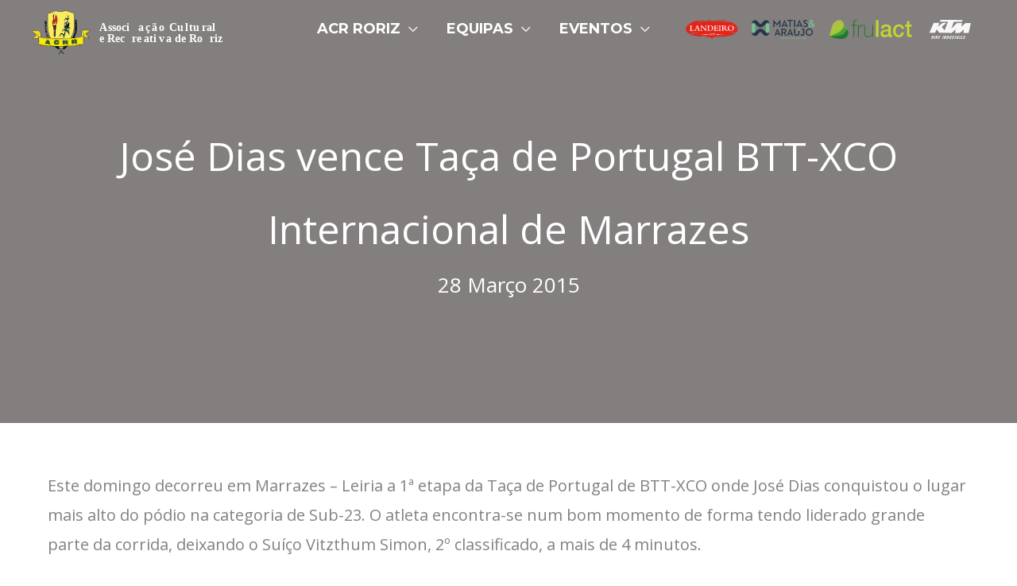

--- FILE ---
content_type: text/css
request_url: https://www.acrroriz.com/wp-content/uploads/bb-plugin/cache/0343066be5df15d19c91270238db6e3c-layout-bundle.css?ver=2.8.6.1-1.5.2
body_size: 12504
content:
.fl-builder-content *,.fl-builder-content *:before,.fl-builder-content *:after {-webkit-box-sizing: border-box;-moz-box-sizing: border-box;box-sizing: border-box;}.fl-row:before,.fl-row:after,.fl-row-content:before,.fl-row-content:after,.fl-col-group:before,.fl-col-group:after,.fl-col:before,.fl-col:after,.fl-module:before,.fl-module:after,.fl-module-content:before,.fl-module-content:after {display: table;content: " ";}.fl-row:after,.fl-row-content:after,.fl-col-group:after,.fl-col:after,.fl-module:after,.fl-module-content:after {clear: both;}.fl-clear {clear: both;}.fl-clearfix:before,.fl-clearfix:after {display: table;content: " ";}.fl-clearfix:after {clear: both;}.sr-only {position: absolute;width: 1px;height: 1px;padding: 0;overflow: hidden;clip: rect(0,0,0,0);white-space: nowrap;border: 0;}.fl-row,.fl-row-content {margin-left: auto;margin-right: auto;min-width: 0;}.fl-row-content-wrap {position: relative;}.fl-builder-mobile .fl-row-bg-photo .fl-row-content-wrap {background-attachment: scroll;}.fl-row-bg-video,.fl-row-bg-video .fl-row-content,.fl-row-bg-embed,.fl-row-bg-embed .fl-row-content {position: relative;}.fl-row-bg-video .fl-bg-video,.fl-row-bg-embed .fl-bg-embed-code {bottom: 0;left: 0;overflow: hidden;position: absolute;right: 0;top: 0;}.fl-row-bg-video .fl-bg-video video,.fl-row-bg-embed .fl-bg-embed-code video {bottom: 0;left: 0px;max-width: none;position: absolute;right: 0;top: 0px;}.fl-row-bg-video .fl-bg-video video {min-width: 100%;min-height: 100%;width: auto;height: auto;}.fl-row-bg-video .fl-bg-video iframe,.fl-row-bg-embed .fl-bg-embed-code iframe {pointer-events: none;width: 100vw;height: 56.25vw; max-width: none;min-height: 100vh;min-width: 177.77vh; position: absolute;top: 50%;left: 50%;transform: translate(-50%, -50%);-ms-transform: translate(-50%, -50%); -webkit-transform: translate(-50%, -50%); }.fl-bg-video-fallback {background-position: 50% 50%;background-repeat: no-repeat;background-size: cover;bottom: 0px;left: 0px;position: absolute;right: 0px;top: 0px;}.fl-row-bg-slideshow,.fl-row-bg-slideshow .fl-row-content {position: relative;}.fl-row .fl-bg-slideshow {bottom: 0;left: 0;overflow: hidden;position: absolute;right: 0;top: 0;z-index: 0;}.fl-builder-edit .fl-row .fl-bg-slideshow * {bottom: 0;height: auto !important;left: 0;position: absolute !important;right: 0;top: 0;}.fl-row-bg-overlay .fl-row-content-wrap:after {border-radius: inherit;content: '';display: block;position: absolute;top: 0;right: 0;bottom: 0;left: 0;z-index: 0;}.fl-row-bg-overlay .fl-row-content {position: relative;z-index: 1;}.fl-row-default-height .fl-row-content-wrap,.fl-row-custom-height .fl-row-content-wrap {display: -webkit-box;display: -webkit-flex;display: -ms-flexbox;display: flex;min-height: 100vh;}.fl-row-overlap-top .fl-row-content-wrap {display: -webkit-inline-box;display: -webkit-inline-flex;display: -moz-inline-box;display: -ms-inline-flexbox;display: inline-flex;width: 100%;}.fl-row-default-height .fl-row-content-wrap,.fl-row-custom-height .fl-row-content-wrap {min-height: 0;}.fl-row-default-height .fl-row-content,.fl-row-full-height .fl-row-content,.fl-row-custom-height .fl-row-content {-webkit-box-flex: 1 1 auto; -moz-box-flex: 1 1 auto;-webkit-flex: 1 1 auto;-ms-flex: 1 1 auto;flex: 1 1 auto;}.fl-row-default-height .fl-row-full-width.fl-row-content,.fl-row-full-height .fl-row-full-width.fl-row-content,.fl-row-custom-height .fl-row-full-width.fl-row-content {max-width: 100%;width: 100%;}.fl-row-default-height.fl-row-align-center .fl-row-content-wrap,.fl-row-full-height.fl-row-align-center .fl-row-content-wrap,.fl-row-custom-height.fl-row-align-center .fl-row-content-wrap {align-items: center;justify-content: center;-webkit-align-items: center;-webkit-box-align: center;-webkit-box-pack: center;-webkit-justify-content: center;-ms-flex-align: center;-ms-flex-pack: center;}.fl-row-default-height.fl-row-align-bottom .fl-row-content-wrap,.fl-row-full-height.fl-row-align-bottom .fl-row-content-wrap,.fl-row-custom-height.fl-row-align-bottom .fl-row-content-wrap {align-items: flex-end;justify-content: flex-end;-webkit-align-items: flex-end;-webkit-justify-content: flex-end;-webkit-box-align: end;-webkit-box-pack: end;-ms-flex-align: end;-ms-flex-pack: end;}.fl-col-group-equal-height {display: flex;flex-wrap: wrap;width: 100%;}.fl-col-group-equal-height.fl-col-group-has-child-loading {flex-wrap: nowrap;}.fl-col-group-equal-height .fl-col,.fl-col-group-equal-height .fl-col-content {display: flex;flex: 1 1 auto;}.fl-col-group-equal-height .fl-col-content {flex-direction: column;flex-shrink: 1;min-width: 1px;max-width: 100%;width: 100%;}.fl-col-group-equal-height:before,.fl-col-group-equal-height .fl-col:before,.fl-col-group-equal-height .fl-col-content:before,.fl-col-group-equal-height:after,.fl-col-group-equal-height .fl-col:after,.fl-col-group-equal-height .fl-col-content:after{content: none;}.fl-col-group-nested.fl-col-group-equal-height.fl-col-group-align-top .fl-col-content,.fl-col-group-equal-height.fl-col-group-align-top .fl-col-content {justify-content: flex-start;}.fl-col-group-nested.fl-col-group-equal-height.fl-col-group-align-center .fl-col-content,.fl-col-group-equal-height.fl-col-group-align-center .fl-col-content {align-items: center;justify-content: center;}.fl-col-group-nested.fl-col-group-equal-height.fl-col-group-align-bottom .fl-col-content,.fl-col-group-equal-height.fl-col-group-align-bottom .fl-col-content {justify-content: flex-end;}.fl-col-group-equal-height.fl-col-group-align-center .fl-module,.fl-col-group-equal-height.fl-col-group-align-center .fl-col-group {width: 100%;}.fl-col {float: left;min-height: 1px;}.fl-col-bg-overlay .fl-col-content {position: relative;}.fl-col-bg-overlay .fl-col-content:after {border-radius: inherit;content: '';display: block;position: absolute;top: 0;right: 0;bottom: 0;left: 0;z-index: 0;}.fl-col-bg-overlay .fl-module {position: relative;z-index: 2;}.fl-module img {max-width: 100%;}.fl-builder-module-template {margin: 0 auto;max-width: 1100px;padding: 20px;}.fl-builder-content a.fl-button,.fl-builder-content a.fl-button:visited {border-radius: 4px;-moz-border-radius: 4px;-webkit-border-radius: 4px;display: inline-block;font-size: 16px;font-weight: normal;line-height: 18px;padding: 12px 24px;text-decoration: none;text-shadow: none;}.fl-builder-content .fl-button:hover {text-decoration: none;}.fl-builder-content .fl-button:active {position: relative;top: 1px;}.fl-builder-content .fl-button-width-full .fl-button {display: block;text-align: center;}.fl-builder-content .fl-button-width-custom .fl-button {display: inline-block;text-align: center;max-width: 100%;}.fl-builder-content .fl-button-left {text-align: left;}.fl-builder-content .fl-button-center {text-align: center;}.fl-builder-content .fl-button-right {text-align: right;}.fl-builder-content .fl-button i {font-size: 1.3em;height: auto;margin-right:8px;vertical-align: middle;width: auto;}.fl-builder-content .fl-button i.fl-button-icon-after {margin-left: 8px;margin-right: 0;}.fl-builder-content .fl-button-has-icon .fl-button-text {vertical-align: middle;}.fl-icon-wrap {display: inline-block;}.fl-icon {display: table-cell;vertical-align: middle;}.fl-icon a {text-decoration: none;}.fl-icon i {float: right;height: auto;width: auto;}.fl-icon i:before {border: none !important;height: auto;width: auto;}.fl-icon-text {display: table-cell;text-align: left;padding-left: 15px;vertical-align: middle;}.fl-icon-text-empty {display: none;}.fl-icon-text *:last-child {margin: 0 !important;padding: 0 !important;}.fl-icon-text a {text-decoration: none;}.fl-icon-text span {display: block;}.fl-icon-text span.mce-edit-focus {min-width: 1px;}.fl-photo {line-height: 0;position: relative;}.fl-photo-align-left {text-align: left;}.fl-photo-align-center {text-align: center;}.fl-photo-align-right {text-align: right;}.fl-photo-content {display: inline-block;line-height: 0;position: relative;max-width: 100%;}.fl-photo-img-svg {width: 100%;}.fl-photo-content img {display: inline;height: auto;max-width: 100%;}.fl-photo-crop-circle img {-webkit-border-radius: 100%;-moz-border-radius: 100%;border-radius: 100%;}.fl-photo-caption {font-size: 13px;line-height: 18px;overflow: hidden;text-overflow: ellipsis;}.fl-photo-caption-below {padding-bottom: 20px;padding-top: 10px;}.fl-photo-caption-hover {background: rgba(0,0,0,0.7);bottom: 0;color: #fff;left: 0;opacity: 0;filter: alpha(opacity = 0);padding: 10px 15px;position: absolute;right: 0;-webkit-transition:opacity 0.3s ease-in;-moz-transition:opacity 0.3s ease-in;transition:opacity 0.3s ease-in;}.fl-photo-content:hover .fl-photo-caption-hover {opacity: 100;filter: alpha(opacity = 100);}.fl-builder-pagination,.fl-builder-pagination-load-more {padding: 40px 0;}.fl-builder-pagination ul.page-numbers {list-style: none;margin: 0;padding: 0;text-align: center;}.fl-builder-pagination li {display: inline-block;list-style: none;margin: 0;padding: 0;}.fl-builder-pagination li a.page-numbers,.fl-builder-pagination li span.page-numbers {border: 1px solid #e6e6e6;display: inline-block;padding: 5px 10px;margin: 0 0 5px;}.fl-builder-pagination li a.page-numbers:hover,.fl-builder-pagination li span.current {background: #f5f5f5;text-decoration: none;}.fl-slideshow,.fl-slideshow * {-webkit-box-sizing: content-box;-moz-box-sizing: content-box;box-sizing: content-box;}.fl-slideshow .fl-slideshow-image img {max-width: none !important;}.fl-slideshow-social {line-height: 0 !important;}.fl-slideshow-social * {margin: 0 !important;}.fl-builder-content .bx-wrapper .bx-viewport {background: transparent;border: none;box-shadow: none;-moz-box-shadow: none;-webkit-box-shadow: none;left: 0;}.mfp-wrap button.mfp-arrow,.mfp-wrap button.mfp-arrow:active,.mfp-wrap button.mfp-arrow:hover,.mfp-wrap button.mfp-arrow:focus {background: transparent !important;border: none !important;outline: none;position: absolute;top: 50%;box-shadow: none !important;-moz-box-shadow: none !important;-webkit-box-shadow: none !important;}.mfp-wrap .mfp-close,.mfp-wrap .mfp-close:active,.mfp-wrap .mfp-close:hover,.mfp-wrap .mfp-close:focus {background: transparent !important;border: none !important;outline: none;position: absolute;top: 0;box-shadow: none !important;-moz-box-shadow: none !important;-webkit-box-shadow: none !important;}.admin-bar .mfp-wrap .mfp-close,.admin-bar .mfp-wrap .mfp-close:active,.admin-bar .mfp-wrap .mfp-close:hover,.admin-bar .mfp-wrap .mfp-close:focus {top: 32px!important;}img.mfp-img {padding: 0;}.mfp-counter {display: none;}.mfp-wrap .mfp-preloader.fa {font-size: 30px;}.fl-form-field {margin-bottom: 15px;}.fl-form-field input.fl-form-error {border-color: #DD6420;}.fl-form-error-message {clear: both;color: #DD6420;display: none;padding-top: 8px;font-size: 12px;font-weight: lighter;}.fl-form-button-disabled {opacity: 0.5;}.fl-animation {opacity: 0;}.fl-builder-preview .fl-animation,.fl-builder-edit .fl-animation,.fl-animated {opacity: 1;}.fl-animated {animation-fill-mode: both;-webkit-animation-fill-mode: both;}.fl-button.fl-button-icon-animation i {width: 0 !important;opacity: 0;-ms-filter: "alpha(opacity=0)";transition: all 0.2s ease-out;-webkit-transition: all 0.2s ease-out;}.fl-button.fl-button-icon-animation:hover i {opacity: 1! important;-ms-filter: "alpha(opacity=100)";}.fl-button.fl-button-icon-animation i.fl-button-icon-after {margin-left: 0px !important;}.fl-button.fl-button-icon-animation:hover i.fl-button-icon-after {margin-left: 10px !important;}.fl-button.fl-button-icon-animation i.fl-button-icon-before {margin-right: 0 !important;}.fl-button.fl-button-icon-animation:hover i.fl-button-icon-before {margin-right: 20px !important;margin-left: -10px;}.single:not(.woocommerce).single-fl-builder-template .fl-content {width: 100%;}.fl-builder-layer {position: absolute;top:0;left:0;right: 0;bottom: 0;z-index: 0;pointer-events: none;overflow: hidden;}.fl-builder-shape-layer {z-index: 0;}.fl-builder-shape-layer.fl-builder-bottom-edge-layer {z-index: 1;}.fl-row-bg-overlay .fl-builder-shape-layer {z-index: 1;}.fl-row-bg-overlay .fl-builder-shape-layer.fl-builder-bottom-edge-layer {z-index: 2;}.fl-row-has-layers .fl-row-content {z-index: 1;}.fl-row-bg-overlay .fl-row-content {z-index: 2;}.fl-builder-layer > * {display: block;position: absolute;top:0;left:0;width: 100%;}.fl-builder-layer + .fl-row-content {position: relative;}.fl-builder-layer .fl-shape {fill: #aaa;stroke: none;stroke-width: 0;width:100%;}@supports (-webkit-touch-callout: inherit) {.fl-row.fl-row-bg-parallax .fl-row-content-wrap,.fl-row.fl-row-bg-fixed .fl-row-content-wrap {background-position: center !important;background-attachment: scroll !important;}}@supports (-webkit-touch-callout: none) {.fl-row.fl-row-bg-fixed .fl-row-content-wrap {background-position: center !important;background-attachment: scroll !important;}}.fl-builder-content a.fl-button,.fl-builder-content a.fl-button:visited {background: #fafafa;border: 1px solid #ccc;color: #333;}.fl-builder-content a.fl-button *,.fl-builder-content a.fl-button:visited * {color: #333;}@media (max-width: 1200px) {}@media (max-width: 992px) { .fl-col-group.fl-col-group-medium-reversed {display: -webkit-flex;display: flex;-webkit-flex-wrap: wrap-reverse;flex-wrap: wrap-reverse;flex-direction: row-reverse;} }@media (max-width: 768px) { .fl-row-content-wrap {background-attachment: scroll !important;}.fl-row-bg-parallax .fl-row-content-wrap {background-attachment: scroll !important;background-position: center center !important;}.fl-col-group.fl-col-group-equal-height {display: block;}.fl-col-group.fl-col-group-equal-height.fl-col-group-custom-width {display: -webkit-box;display: -webkit-flex;display: flex;}.fl-col-group.fl-col-group-responsive-reversed {display: -webkit-flex;display: flex;-webkit-flex-wrap: wrap-reverse;flex-wrap: wrap-reverse;flex-direction: row-reverse;}.fl-col-group.fl-col-group-responsive-reversed .fl-col:not(.fl-col-small-custom-width) {flex-basis: 100%;width: 100% !important;}.fl-col-group.fl-col-group-medium-reversed:not(.fl-col-group-responsive-reversed) {display: unset;display: unset;-webkit-flex-wrap: unset;flex-wrap: unset;flex-direction: unset;}.fl-col {clear: both;float: none;margin-left: auto;margin-right: auto;width: auto !important;}.fl-col-small:not(.fl-col-small-full-width) {max-width: 400px;}.fl-block-col-resize {display:none;}.fl-row[data-node] .fl-row-content-wrap {margin: 0;padding-left: 0;padding-right: 0;}.fl-row[data-node] .fl-bg-video,.fl-row[data-node] .fl-bg-slideshow {left: 0;right: 0;}.fl-col[data-node] .fl-col-content {margin: 0;padding-left: 0;padding-right: 0;} }@media (min-width: 1201px) {html .fl-visible-large:not(.fl-visible-desktop),html .fl-visible-medium:not(.fl-visible-desktop),html .fl-visible-mobile:not(.fl-visible-desktop) {display: none;}}@media (min-width: 993px) and (max-width: 1200px) {html .fl-visible-desktop:not(.fl-visible-large),html .fl-visible-medium:not(.fl-visible-large),html .fl-visible-mobile:not(.fl-visible-large) {display: none;}}@media (min-width: 769px) and (max-width: 992px) {html .fl-visible-desktop:not(.fl-visible-medium),html .fl-visible-large:not(.fl-visible-medium),html .fl-visible-mobile:not(.fl-visible-medium) {display: none;}}@media (max-width: 768px) {html .fl-visible-desktop:not(.fl-visible-mobile),html .fl-visible-large:not(.fl-visible-mobile),html .fl-visible-medium:not(.fl-visible-mobile) {display: none;}}.fl-row-fixed-width {max-width: 1200px;}.fl-row-content-wrap {margin-top: 0px;margin-right: 0px;margin-bottom: 0px;margin-left: 0px;padding-top: 20px;padding-right: 20px;padding-bottom: 20px;padding-left: 20px;}.fl-col-content {margin-top: 0px;margin-right: 0px;margin-bottom: 0px;margin-left: 0px;padding-top: 0px;padding-right: 0px;padding-bottom: 0px;padding-left: 0px;}.fl-module-content, :where(.fl-module:not(:has(> .fl-module-content))) {margin-top: 20px;margin-right: 20px;margin-bottom: 20px;margin-left: 20px;}.fl-node-5c4dde4419a22 > .fl-row-content-wrap {background-color: #0f81e9;} .fl-node-5c4dde4419a22 > .fl-row-content-wrap {padding-top:0px;padding-right:0px;padding-bottom:0px;padding-left:0px;}@media ( max-width: 768px ) { .fl-node-5c4dde4419a22.fl-row > .fl-row-content-wrap {padding-top:0px;padding-right:0px;padding-bottom:0px;padding-left:0px;}}.fl-node-5c2a69a2d3d46 {color: #ffffff;}.fl-builder-content .fl-node-5c2a69a2d3d46 *:not(input):not(textarea):not(select):not(a):not(h1):not(h2):not(h3):not(h4):not(h5):not(h6):not(.fl-menu-mobile-toggle) {color: inherit;}.fl-builder-content .fl-node-5c2a69a2d3d46 a {color: #ffffff;}.fl-builder-content .fl-node-5c2a69a2d3d46 a:hover {color: #ffffff;}.fl-builder-content .fl-node-5c2a69a2d3d46 h1,.fl-builder-content .fl-node-5c2a69a2d3d46 h2,.fl-builder-content .fl-node-5c2a69a2d3d46 h3,.fl-builder-content .fl-node-5c2a69a2d3d46 h4,.fl-builder-content .fl-node-5c2a69a2d3d46 h5,.fl-builder-content .fl-node-5c2a69a2d3d46 h6,.fl-builder-content .fl-node-5c2a69a2d3d46 h1 a,.fl-builder-content .fl-node-5c2a69a2d3d46 h2 a,.fl-builder-content .fl-node-5c2a69a2d3d46 h3 a,.fl-builder-content .fl-node-5c2a69a2d3d46 h4 a,.fl-builder-content .fl-node-5c2a69a2d3d46 h5 a,.fl-builder-content .fl-node-5c2a69a2d3d46 h6 a {color: #ffffff;}.fl-node-5c2a69a2d3d46 > .fl-row-content-wrap:after {background-color: rgba(10,0,0,0.5);}.fl-node-5c2a69a2d3d46 > .fl-row-content-wrap {background-image: url();background-repeat: no-repeat;background-position: center center;background-attachment: scroll;background-size: cover;border-top-width: 1px;border-right-width: 0px;border-bottom-width: 1px;border-left-width: 0px;} .fl-node-5c2a69a2d3d46 > .fl-row-content-wrap {padding-top:150px;padding-bottom:150px;}.fl-node-5c2a69a2d3a51 > .fl-row-content-wrap {border-top-width: 1px;border-right-width: 0px;border-bottom-width: 1px;border-left-width: 0px;} .fl-node-5c2a69a2d3a51 > .fl-row-content-wrap {padding-top:60px;padding-bottom:60px;} .fl-node-5c4ddfb1243de > .fl-row-content-wrap {padding-top:5px;padding-bottom:5px;}.fl-node-5c2a69a2d3ad1 {width: 100%;}.fl-node-5c2a69a2d3dbd {width: 100%;}.fl-node-5c4dde1c463e6 {width: 50%;}.fl-node-5c4dde1c463e7 {width: 50%;}.fl-node-5c4ddfb1276f9 {width: 100%;}.fl-node-5c4de03eb4080 {width: 100%;}.fl-module-heading .fl-heading {padding: 0 !important;margin: 0 !important;}.fl-node-5c2a69a2d3b49.fl-module-heading .fl-heading {font-size: 50px;text-align: center;}img.mfp-img {padding-bottom: 40px !important;}.fl-builder-edit .fl-fill-container img {transition: object-position .5s;}.fl-fill-container :is(.fl-module-content, .fl-photo, .fl-photo-content, img) {height: 100% !important;width: 100% !important;}@media (max-width: 768px) { .fl-photo-content,.fl-photo-img {max-width: 100%;} }.fl-node-5c4dde1c463e8 .fl-photo {text-align: center;}.fl-node-5c4dde1c463e8 .fl-photo-content, .fl-node-5c4dde1c463e8 .fl-photo-img {width: 90px;} .fl-node-5c4dde1c463e8 > .fl-module-content {margin-top:15px;margin-bottom:15px;}.uabb-creative-menu ul,.uabb-creative-menu li {list-style: none !important;margin: 0;padding: 0;}.uabb-creative-menu .menu:before,.uabb-creative-menu .menu:after {content: '';display: table;clear: both;}.uabb-creative-menu .menu {position: relative;padding-left: 0;}.uabb-creative-menu li {position: relative;}.uabb-creative-menu a {display: block;line-height: 1;text-decoration: none;}.uabb-creative-menu .menu a {box-shadow: none;}.uabb-creative-menu a:hover {text-decoration: none;}.uabb-creative-menu .sub-menu {min-width: 220px;margin: 0;}.uabb-creative-menu-horizontal {font-size: 0;}.uabb-creative-menu-horizontal li,.uabb-creative-menu-horizontal > li {font-size: medium;}.uabb-creative-menu-horizontal > li > .uabb-has-submenu-container > a > span.menu-item-text {display: inline-block;}.fl-module[data-node] .uabb-creative-menu .uabb-creative-menu-expanded .sub-menu {background-color: transparent;-webkit-box-shadow: none;-ms-box-shadow: none;box-shadow: none;}.uabb-creative-menu .uabb-has-submenu:focus,.uabb-creative-menu .uabb-has-submenu .sub-menu:focus,.uabb-creative-menu .uabb-has-submenu-container:focus {outline: 0;}.uabb-creative-menu .uabb-has-submenu-container {position: relative;}.uabb-creative-menu .uabb-creative-menu-accordion .uabb-has-submenu > .sub-menu {display: none;}.uabb-creative-menu .uabb-menu-toggle {cursor: pointer;}.uabb-creative-menu .uabb-toggle-arrows .uabb-menu-toggle:before,.uabb-creative-menu .uabb-toggle-none .uabb-menu-toggle:before {border-color: #333;}.uabb-creative-menu .uabb-menu-expanded .uabb-menu-toggle {display: none;}ul.uabb-creative-menu-horizontal li.mega-menu {position: static;}ul.uabb-creative-menu-horizontal li.mega-menu > ul.sub-menu {top: inherit !important;left: 0 !important;right: 0 !important;width: 100%;}ul.uabb-creative-menu-horizontal li.mega-menu.uabb-has-submenu:hover > ul.sub-menu,ul.uabb-creative-menu-horizontal li.mega-menu.uabb-has-submenu.focus > ul.sub-menu {display: flex !important;}ul.uabb-creative-menu-horizontal li.mega-menu > ul.sub-menu li {border-color: transparent;}ul.uabb-creative-menu-horizontal li.mega-menu > ul.sub-menu > li {width: 100%;}ul.uabb-creative-menu-horizontal li.mega-menu > ul.sub-menu > li > .uabb-has-submenu-container a {font-weight: bold;}ul.uabb-creative-menu-horizontal li.mega-menu > ul.sub-menu > li > .uabb-has-submenu-container a:hover {background: transparent;}ul.uabb-creative-menu-horizontal li.mega-menu > ul.sub-menu .uabb-menu-toggle {display: none;}ul.uabb-creative-menu-horizontal li.mega-menu > ul.sub-menu ul.sub-menu {background: transparent;-webkit-box-shadow: none;-ms-box-shadow: none;box-shadow: none;display: block;min-width: 0;opacity: 1;padding: 0;position: static;visibility: visible;}.uabb-creative-menu-mobile-toggle {position: relative;padding: 8px;background-color: transparent;border: none;color: #333;border-radius: 0;cursor: pointer;display: inline-block;z-index: 5;}.uabb-creative-menu-mobile-toggle.text {width: auto;text-align: center;}.uabb-creative-menu-mobile-toggle.hamburger .uabb-creative-menu-mobile-toggle-label,.uabb-creative-menu-mobile-toggle.hamburger-label .uabb-creative-menu-mobile-toggle-label {display: inline-block;margin-left: 10px;vertical-align: middle;}.uabb-creative-menu-mobile-toggle.hamburger .uabb-svg-container,.uabb-creative-menu-mobile-toggle.hamburger-label .uabb-svg-container {display: inline-block;position: relative;width: 1.4em;height: 1.4em;vertical-align: middle;}.uabb-creative-menu-mobile-toggle.hamburger .hamburger-menu,.uabb-creative-menu-mobile-toggle.hamburger-label .hamburger-menu {position: absolute;top: 0;left: 0;right: 0;bottom: 0;}.uabb-creative-menu-mobile-toggle.hamburger .hamburger-menu rect,.uabb-creative-menu-mobile-toggle.hamburger-label .hamburger-menu rect {fill: currentColor;}.uabb-creative-menu.off-canvas .uabb-off-canvas-menu .uabb-menu-close-btn {width: 20px;height: 10px;position: absolute;right: 20px;top: 20px;cursor: pointer;display: block;z-index: 99;}.uabb-creative-menu-mobile-toggle:focus{outline: thin dotted;}.uabb-creative-menu .uabb-menu-overlay {position: fixed;width: 100%;height: 100%;top: 0;left: 0;background: rgba(0,0,0,0.8);z-index: 99999;overflow-y: auto;overflow-x: hidden;}.uabb-creative-menu .uabb-menu-overlay > ul.menu {text-align: center;position: relative;top: 50%;width: 40%;height: 60%;margin: 0 auto;-webkit-transform: translateY(-50%);transform: translateY(-50%);}.uabb-creative-menu .uabb-overlay-fade {opacity: 0;visibility: hidden;-webkit-transition: opacity 0.5s, visibility 0s 0.5s;transition: opacity 0.5s, visibility 0s 0.5s;}.uabb-creative-menu.menu-open .uabb-overlay-fade {opacity: 1;visibility: visible;-webkit-transition: opacity 0.5s;transition: opacity 0.5s;}.uabb-creative-menu .uabb-overlay-slide-down {visibility: hidden;-webkit-transform: translateY(-100%);transform: translateY(-100%);-webkit-transition: -webkit-transform 0.4s ease-in-out, visibility 0s 0.4s;transition: transform 0.4s ease-in-out, visibility 0s 0.4s;}.uabb-creative-menu.menu-open .uabb-overlay-slide-down {visibility: visible;-webkit-transform: translateY(0%);transform: translateY(0%);-webkit-transition: -webkit-transform 0.4s ease-in-out;transition: transform 0.4s ease-in-out;}.uabb-creative-menu .uabb-overlay-scale {visibility: hidden;opacity: 0;-webkit-transform: scale(0.9);transform: scale(0.9);-webkit-transition: -webkit-transform 0.2s, opacity 0.2s, visibility 0s 0.2s;transition: transform 0.2s, opacity 0.2s, visibility 0s 0.2s;}.uabb-creative-menu.menu-open .uabb-overlay-scale {visibility: visible;opacity: 1;-webkit-transform: scale(1);transform: scale(1);-webkit-transition: -webkit-transform 0.4s, opacity 0.4s;transition: transform 0.4s, opacity 0.4s;}.uabb-creative-menu .uabb-overlay-door {visibility: hidden;width: 0;left: 50%;-webkit-transform: translateX(-50%);transform: translateX(-50%);-webkit-transition: width 0.5s 0.3s, visibility 0s 0.8s;transition: width 0.5s 0.3s, visibility 0s 0.8s;}.uabb-creative-menu.menu-open .uabb-overlay-door {visibility: visible;width: 100%;-webkit-transition: width 0.5s;transition: width 0.5s;}.uabb-creative-menu .uabb-overlay-door > ul.menu {left: 0;right: 0;transform: translateY(-50%);}.uabb-creative-menu .uabb-overlay-door > ul,.uabb-creative-menu .uabb-overlay-door .uabb-menu-close-btn {opacity: 0;-webkit-transition: opacity 0.3s 0.5s;transition: opacity 0.3s 0.5s;}.uabb-creative-menu.menu-open .uabb-overlay-door > ul,.uabb-creative-menu.menu-open .uabb-overlay-door .uabb-menu-close-btn {opacity: 1;-webkit-transition-delay: 0.5s;transition-delay: 0.5s;}.uabb-creative-menu.menu-close .uabb-overlay-door > ul,.uabb-creative-menu.menu-close .uabb-overlay-door .uabb-menu-close-btn {-webkit-transition-delay: 0s;transition-delay: 0s;}.uabb-creative-menu .uabb-menu-overlay .uabb-toggle-arrows .uabb-has-submenu-container a > span {padding-right: 0 !important;}.uabb-creative-menu .uabb-menu-overlay .uabb-menu-close-btn {position: absolute;display: block;width: 55px;height: 45px;right: 40px;top: 40px;overflow: hidden;border: none;outline: none;z-index: 100;font-size: 30px;cursor: pointer;background-color: transparent;-webkit-touch-callout: none;-webkit-user-select: none;-khtml-user-select: none;-moz-user-select: none;-ms-user-select: none;user-select: none;-webkit-transition: background-color 0.3s;transition: background-color 0.3s;}.uabb-creative-menu .uabb-menu-overlay .uabb-menu-close-btn:before,.uabb-creative-menu .uabb-menu-overlay .uabb-menu-close-btn:after {content: '';position: absolute;left: 50%;width: 2px;height: 40px;background-color: #ffffff;-webkit-transition: -webkit-transform 0.3s;transition: transform 0.3s;-webkit-transform: translateY(0) rotate(45deg);transform: translateY(0) rotate(45deg);}.uabb-creative-menu .uabb-menu-overlay .uabb-menu-close-btn:after {-webkit-transform: translateY(0) rotate(-45deg);transform: translateY(0) rotate(-45deg);}.uabb-creative-menu .uabb-off-canvas-menu .menu {margin-top: 40px;}.uabb-creative-menu.off-canvas .uabb-clear {position: fixed;top: 0;left: 0;width: 100%;height: 100%;z-index: 99998;background: rgba(0,0,0,0.0);visibility: hidden;opacity: 0;-webkit-transition: all 0.5s ease-in-out;transition: all 0.5s ease-in-out;}.uabb-creative-menu .uabb-off-canvas-menu.uabb-menu-left {position: fixed;top: 0;left: 0;transform: translate3d(-320px, 0px, 0px);}.uabb-creative-menu .uabb-off-canvas-menu.uabb-menu-right {position: fixed;top: 0;right: 0;transform: translate3d(320px, 0px, 0px);}.uabb-creative-menu .uabb-off-canvas-menu {z-index: 99999;width: 300px;height: 100%;background: rgb(55, 58, 71);padding: 60px 20px;-webkit-transition: all 0.8s;transition: transform 0.8s ease;overflow-y: auto;overflow-x: hidden;-webkit-overflow-scrolling: touch;-ms-overflow-style: -ms-autohiding-scrollbar;perspective: 1000;backface-visibility: hidden;}.menu-open.uabb-creative-menu .uabb-off-canvas-menu.uabb-menu-left {transform: translate3d(0px, 0px, 0px);transition: transform 0.8s ease;}.menu-open.uabb-creative-menu .uabb-off-canvas-menu.uabb-menu-right {transform: translate3d(0px, 0px, 0px);transition: transform 0.8s ease;}.uabb-creative-menu.off-canvas.menu-open .uabb-clear {visibility: visible;opacity: 1;}@media ( max-width: 992px ) {.uabb-creative-menu .uabb-menu-overlay .uabb-menu-close-btn {right: 20px;top: 20px;}}.theme-twentytwentyone .uabb-creative-menu button.sub-menu-toggle {display: none;}.fl-node-5c4dde1c463e9 .uabb-creative-menu .menu {text-align: center;}.fl-node-5c4dde1c463e9 .uabb-creative-menu .menu.uabb-creative-menu-horizontal > li > a span.uabb-menu-toggle,.fl-node-5c4dde1c463e9 .uabb-creative-menu .menu.uabb-creative-menu-horizontal > li > .uabb-has-submenu-container a span.uabb-menu-toggle {padding-left: 10px;float: right;}.fl-node-5c4dde1c463e9 .uabb-creative-menu .menu.uabb-creative-menu-horizontal .uabb-menu-toggle {padding-left: 10px;float: right;}.fl-node-5c4dde1c463e9 .uabb-creative-menu .menu > li {margin-top: 5px;margin-bottom: 5px;margin-left: 5px;margin-right: 5px;}.fl-node-5c4dde1c463e9 .uabb-creative-menu-mobile-toggle.text:hover .uabb-creative-menu-mobile-toggle-label,.fl-node-5c4dde1c463e9 .uabb-creative-menu-mobile-toggle.hamburger-label:hover .uabb-svg-container .uabb-creative-menu-mobile-toggle-label,.fl-node-5c4dde1c463e9 .uabb-creative-menu-mobile-toggle.hamburger:hover .uabb-svg-container {}.fl-node-5c4dde1c463e9 .uabb-creative-menu-mobile-toggle.text,.fl-node-5c4dde1c463e9 .uabb-creative-menu-mobile-toggle.hamburger-label,.fl-node-5c4dde1c463e9 .uabb-creative-menu-mobile-toggle.hamburger {}.fl-node-5c4dde1c463e9 .uabb-creative-menu-mobile-toggle.text:hover,.fl-node-5c4dde1c463e9 .uabb-creative-menu-mobile-toggle.hamburger-label:hover,.fl-node-5c4dde1c463e9 .uabb-creative-menu-mobile-toggle.hamburger:hover {}.fl-node-5c4dde1c463e9 .menu .uabb-has-submenu .sub-menu {display: none;}.fl-node-5c4dde1c463e9 .uabb-creative-menu li:first-child {border-top: none;}.fl-node-5c4dde1c463e9 .uabb-creative-menu .menu {margin-top: 20px;}.fl-node-5c4dde1c463e9 .uabb-creative-menu .uabb-off-canvas-menu .uabb-menu-close-btn,.fl-node-5c4dde1c463e9 .uabb-creative-menu .uabb-menu-overlay .uabb-menu-close-btn {display: block;}.fl-node-5c4dde1c463e9 .uabb-creative-menu .menu {text-align: center;}.fl-node-5c4dde1c463e9 .uabb-creative-menu .menu > li {margin-left: 0 !important;margin-right: 0 !important;}.fl-node-5c4dde1c463e9 .uabb-creative-menu .menu > li > a span.uabb-menu-toggle,.fl-node-5c4dde1c463e9 .uabb-creative-menu .menu > li > .uabb-has-submenu-container a span.menu-item-text > span.uabb-menu-toggle {padding-left: 10px;float: right;}.fl-node-5c4dde1c463e9 .uabb-creative-menu .menu .uabb-menu-toggle {padding-left: 10px;float: right;}.fl-node-5c4dde1c463e9 .uabb-creative-menu.uabb-menu-default .menu > li > a,.fl-node-5c4dde1c463e9 .uabb-creative-menu.uabb-menu-default .menu > li > .uabb-has-submenu-container > a {padding-top: 10px;padding-bottom: 10px;padding-left: 10px;padding-right: 10px;}.fl-node-5c4dde1c463e9 .uabb-creative-menu .menu > li > a,.fl-node-5c4dde1c463e9 .uabb-creative-menu .menu > li > .uabb-has-submenu-container > a {}.fl-node-5c4dde1c463e9 .uabb-creative-menu .menu > li > a,.fl-node-5c4dde1c463e9 .uabb-creative-menu .menu > li > .uabb-has-submenu-container > a {}.fl-node-5c4dde1c463e9 .fl-module-content .uabb-creative-menu .menu > li > a span.menu-item-text,.fl-node-5c4dde1c463e9 .fl-module-content .uabb-creative-menu .menu > li > .uabb-has-submenu-container > a span.menu-item-text {width: 100%;color:#ffffff;}.fl-node-5c4dde1c463e9 .uabb-creative-menu .uabb-toggle-arrows .uabb-menu-toggle:before,.fl-node-5c4dde1c463e9 .uabb-creative-menu .uabb-toggle-none .uabb-menu-toggle:before {color: #ffffff;}.fl-node-5c4dde1c463e9 .uabb-creative-menu .uabb-toggle-arrows li:hover .uabb-menu-toggle:before,.fl-node-5c4dde1c463e9 .uabb-creative-menu .uabb-toggle-arrows .uabb-creative-menu.current-menu-item .uabb-menu-toggle:before,.fl-node-5c4dde1c463e9 .uabb-creative-menu .uabb-toggle-arrows .uabb-creative-menu.current-menu-ancestor .uabb-menu-toggle:before,.fl-node-5c4dde1c463e9 .uabb-creative-menu .uabb-toggle-none li:hover .uabb-menu-toggle:before {color: #ffffff;}.fl-node-5c4dde1c463e9 .uabb-creative-menu .menu > li > a:hover,.fl-node-5c4dde1c463e9 .uabb-creative-menu .menu > li > a:focus,.fl-node-5c4dde1c463e9 .uabb-creative-menu .menu > li:hover > .uabb-has-submenu-container > a,.fl-node-5c4dde1c463e9 .uabb-creative-menu .menu > li:focus > .uabb-has-submenu-container > a,.fl-node-5c4dde1c463e9 .uabb-creative-menu .menu > li.current-menu-item > a,.fl-node-5c4dde1c463e9 .uabb-creative-menu .menu > li.current-menu-item > a,.fl-node-5c4dde1c463e9 .uabb-creative-menu .menu > li.current-menu-ancestor > .uabb-has-submenu-container > a,.fl-node-5c4dde1c463e9 .uabb-creative-menu .menu > li.current-menu-item > .uabb-has-submenu-container > a {}.fl-node-5c4dde1c463e9 .uabb-creative-menu .sub-menu > li.current-menu-item > a,.fl-node-5c4dde1c463e9 .uabb-creative-menu .sub-menu > li.current-menu-item > .uabb-has-submenu-container > a,.fl-node-5c4dde1c463e9 .uabb-creative-menu .sub-menu > li.current-menu-ancestor > a,.fl-node-5c4dde1c463e9 .uabb-creative-menu .sub-menu > li.current-menu-ancestor > .uabb-has-submenu-container > a {background-color: #f5f5f5;}.fl-node-5c4dde1c463e9 .uabb-creative-menu .menu > li > a:hover span.menu-item-text,.fl-node-5c4dde1c463e9 .uabb-creative-menu .menu > li > a:focus span.menu-item-text,.fl-node-5c4dde1c463e9 .uabb-creative-menu .menu > li:hover > .uabb-has-submenu-container > a span.menu-item-text,.fl-node-5c4dde1c463e9 .uabb-creative-menu .menu > li:focus > .uabb-has-submenu-container > a span.menu-item-text,.fl-node-5c4dde1c463e9 .uabb-creative-menu .menu > li.current-menu-item > a span.menu-item-text,.fl-node-5c4dde1c463e9 .uabb-creative-menu .menu > li.current-menu-item > .uabb-has-submenu-container > a span.menu-item-text,.fl-node-5c4dde1c463e9 .uabb-creative-menu .menu > li.focus > .uabb-has-submenu-container > a span.menu-item-text,.fl-node-5c4dde1c463e9 .uabb-creative-menu .menu > li.focus > a span.menu-item-text,.fl-node-5c4dde1c463e9 .uabb-creative-menu .menu > li.current-menu-ancestor > .uabb-has-submenu-container > a span.menu-item-text,.fl-node-5c4dde1c463e9 .uabb-creative-menu .menu > li.current-menu-ancestor > .uabb-has-submenu-container > a span.menu-item-text > i {color:#ffffff;}.fl-node-5c4dde1c463e9 .uabb-creative-menu .sub-menu > li.current-menu-item > a span.menu-item-text,.fl-node-5c4dde1c463e9 .uabb-creative-menu .sub-menu > li.current-menu-item > .uabb-has-submenu-container > a span.menu-item-text,.fl-node-5c4dde1c463e9 .uabb-creative-menu .sub-menu > li.current-menu-item > a span.menu-item-text > i,.fl-node-5c4dde1c463e9 .uabb-creative-menu .sub-menu > li.current-menu-item > .uabb-has-submenu-container > a span.menu-item-text > i,.fl-node-5c4dde1c463e9 .uabb-creative-menu .sub-menu > li.current-menu-ancestor > a span.menu-item-text,.fl-node-5c4dde1c463e9 .uabb-creative-menu .sub-menu > li.current-menu-ancestor > .uabb-has-submenu-container > a span.menu-item-text,.fl-node-5c4dde1c463e9 .uabb-creative-menu .sub-menu > li.current-menu-ancestor > a span.menu-item-text > i,.fl-node-5c4dde1c463e9 .uabb-creative-menu .sub-menu > li.current-menu-ancestor > .uabb-has-submenu-container > a span.menu-item-text > i {}.fl-node-5c4dde1c463e9 .uabb-creative-menu .uabb-toggle-arrows .uabb-has-submenu-container:hover > .uabb-menu-toggle:before,.fl-node-5c4dde1c463e9 .uabb-creative-menu .uabb-toggle-arrows .uabb-has-submenu-container.focus > .uabb-menu-toggle:before,.fl-node-5c4dde1c463e9 .uabb-creative-menu .uabb-toggle-arrows li.current-menu-item >.uabb-has-submenu-container > .uabb-menu-toggle:before,.fl-node-5c4dde1c463e9 .uabb-creative-menu .uabb-toggle-none .uabb-has-submenu-container:hover > .uabb-menu-toggle:before,.fl-node-5c4dde1c463e9 .uabb-creative-menu .uabb-toggle-none .uabb-has-submenu-container.focus > .uabb-menu-toggle:before,.fl-node-5c4dde1c463e9 .uabb-creative-menu .uabb-toggle-none li.current-menu-item >.uabb-has-submenu-container > .uabb-menu-toggle:before {color: #ffffff;}.fl-node-5c4dde1c463e9 .uabb-creative-menu .sub-menu > li > a,.fl-node-5c4dde1c463e9 .uabb-creative-menu .sub-menu > li > .uabb-has-submenu-container > a {padding-top: 15px;padding-bottom: 15px;padding-left: 15px;padding-right: 15px;background-color: #edecec;}.fl-node-5c4dde1c463e9 .uabb-creative-menu:not(.off-canvas):not(.full-screen):not(.menu-item) .uabb-creative-menu .sub-menu {min-width: 220px;}.fl-node-5c4dde1c463e9 .uabb-creative-menu .sub-menu > li.uabb-creative-menu > a > span,.fl-node-5c4dde1c463e9 .uabb-creative-menu .sub-menu > li > .uabb-has-submenu-container > a > span {color: #333333;}.fl-node-5c4dde1c463e9 .uabb-creative-menu .sub-menu > li {border-bottom-style: solid;border-bottom-width: 1px;border-bottom-color: #e3e2e3;}.fl-node-5c4dde1c463e9 .uabb-creative-menu .sub-menu > li:last-child {border-bottom: none;}.fl-node-5c4dde1c463e9 .uabb-creative-menu ul.sub-menu > li.uabb-creative-menu.uabb-has-submenu li:first-child,.fl-node-5c4dde1c463e9 .uabb-creative-menu ul.sub-menu > li.uabb-creative-menu.uabb-has-submenu li li:first-child {border-top: none;}.fl-node-5c4dde1c463e9 .uabb-creative-menu .sub-menu > li.uabb-active > .sub-menu > li:first-child,.fl-node-5c4dde1c463e9 .uabb-creative-menu .menu.uabb-creative-menu-expanded .sub-menu > li > .sub-menu > li:first-child {border-top-style: solid;border-top-width: 1px;border-top-color: #e3e2e3;}.fl-node-5c4dde1c463e9 .uabb-creative-menu .sub-menu {-webkit-box-shadow: 2px 2px 4px 1px rgba(0,0,0,0.3);-moz-box-shadow: 2px 2px 4px 1px rgba(0,0,0,0.3);-o-box-shadow: 2px 2px 4px 1px rgba(0,0,0,0.3);box-shadow: 2px 2px 4px 1px rgba(0,0,0,0.3);}.fl-node-5c4dde1c463e9 .uabb-creative-menu .sub-menu > li:last-child > a,.fl-node-5c4dde1c463e9 .uabb-creative-menu .sub-menu > li:last-child > .uabb-has-submenu-container > a {border: 0;}.fl-node-5c4dde1c463e9 .uabb-creative-menu ul.sub-menu > li.menu-item.uabb-creative-menu > a:hover span.menu-item-text,.fl-node-5c4dde1c463e9 .uabb-creative-menu ul.sub-menu > li.menu-item.uabb-creative-menu > a:focus span.menu-item-text,.fl-node-5c4dde1c463e9 .uabb-creative-menu ul.sub-menu > li.menu-item.uabb-creative-menu > .uabb-has-submenu-container > a:hover span.menu-item-text,.fl-node-5c4dde1c463e9 .uabb-creative-menu ul.sub-menu > li.menu-item.uabb-creative-menu > .uabb-has-submenu-container > a:focus span.menu-item-text {color: ;}.fl-node-5c4dde1c463e9 .uabb-creative-menu .sub-menu > li > a:hover,.fl-node-5c4dde1c463e9 .uabb-creative-menu .sub-menu > li > a:focus,.fl-node-5c4dde1c463e9 .uabb-creative-menu .sub-menu > li > .uabb-has-submenu-container > a:hover,.fl-node-5c4dde1c463e9 .uabb-creative-menu .sub-menu > li > .uabb-has-submenu-container > a:focus {background-color: #f5f5f5;}.fl-node-5c4dde1c463e9 .uabb-creative-menu .uabb-toggle-arrows .sub-menu li .uabb-menu-toggle:before,.fl-node-5c4dde1c463e9 .uabb-creative-menu .uabb-toggle-none .sub-menu li .uabb-menu-toggle:before {color: #333333;}.fl-node-5c4dde1c463e9 .uabb-creative-menu-mobile-toggle {color: #ffffff;}.fl-node-5c4dde1c463e9 .uabb-creative-menu-mobile-toggle-container,.fl-node-5c4dde1c463e9 .uabb-creative-menu-mobile-toggle-container > .uabb-creative-menu-mobile-toggle.text {text-align: center;}.fl-node-5c4dde1c463e9 .uabb-creative-menu-mobile-toggle rect {fill:#ffffff;}.fl-node-5c4dde1c463e9 .uabb-creative-menu .uabb-menu-overlay .menu {margin-top: 40px;}.fl-node-5c4dde1c463e9 .uabb-creative-menu .menu {text-align: center;}.fl-node-5c4dde1c463e9 .uabb-creative-menu .menu > li > a span.uabb-menu-toggle,.fl-node-5c4dde1c463e9 .uabb-creative-menu .menu > li > .uabb-has-submenu-container a span.menu-item-text > span.uabb-menu-toggle {padding-left: 10px;float: right;}.fl-node-5c4dde1c463e9 .uabb-creative-menu .menu .uabb-menu-toggle {padding-left: 10px;float: right;}@media only screen and (max-width: 992px) {.fl-node-5c4dde1c463e9 .uabb-creative-menu-mobile-toggle-container,.fl-node-5c4dde1c463e9 .uabb-creative-menu-mobile-toggle-container > .uabb-creative-menu-mobile-toggle.text {text-align: ;}.fl-node-5c4dde1c463e9 .uabb-creative-menu .menu > li {}.fl-node-5c4dde1c463e9 .uabb-creative-menu.off-canvas .menu > li > a,.fl-node-5c4dde1c463e9 .uabb-creative-menu.off-canvas .menu > li > .uabb-has-submenu-container > a {}.fl-node-5c4dde1c463e9 .uabb-creative-menu.uabb-menu-default .menu > li > a,.fl-node-5c4dde1c463e9 .uabb-creative-menu.uabb-menu-default .menu > li > .uabb-has-submenu-container > a {}.fl-node-5c4dde1c463e9 .uabb-creative-menu.full-screen .menu > li > a,.fl-node-5c4dde1c463e9 .uabb-creative-menu.full-screen .menu > li > .uabb-has-submenu-container > a {}.fl-node-5c4dde1c463e9 .uabb-creative-menu .sub-menu > li > a,.fl-node-5c4dde1c463e9 .uabb-creative-menu .sub-menu > li > .uabb-has-submenu-container > a {}.fl-builder .fl-node-5c4dde1c463e9 .uabb-creative-menu .uabb-off-canvas-menu {}.fl-node-5c4dde1c463e9 .uabb-creative-menu .menu > li > a span.uabb-menu-toggle,.fl-node-5c4dde1c463e9 .uabb-creative-menu .menu > li > .uabb-has-submenu-container a span.menu-item-text > span.uabb-menu-toggle {padding-left: 10px;float: right;}.fl-node-5c4dde1c463e9 .uabb-creative-menu .menu .uabb-menu-toggle {padding-left: 10px;float: right;}}@media only screen and (max-width: 768px) {.fl-node-5c4dde1c463e9 .uabb-creative-menu-mobile-toggle-container,.fl-node-5c4dde1c463e9 .uabb-creative-menu-mobile-toggle-container > .uabb-creative-menu-mobile-toggle.text {text-align: ;}.fl-node-5c4dde1c463e9 .uabb-creative-menu .menu > li {}.fl-node-5c4dde1c463e9 .uabb-creative-menu.off-canvas .menu > li > a,.fl-node-5c4dde1c463e9 .uabb-creative-menu.off-canvas .menu > li > .uabb-has-submenu-container > a {}.fl-node-5c4dde1c463e9 .uabb-creative-menu.uabb-menu-default .menu > li > a,.fl-node-5c4dde1c463e9 .uabb-creative-menu.uabb-menu-default .menu > li > .uabb-has-submenu-container > a {}.fl-node-5c4dde1c463e9 .uabb-creative-menu.full-screen .menu > li > a,.fl-node-5c4dde1c463e9 .uabb-creative-menu.full-screen .menu > li > .uabb-has-submenu-container > a {}.fl-node-5c4dde1c463e9 .uabb-creative-menu .sub-menu > li > a,.fl-node-5c4dde1c463e9 .uabb-creative-menu .sub-menu > li > .uabb-has-submenu-container > a {}.fl-builder .fl-node-5c4dde1c463e9 .uabb-creative-menu .uabb-off-canvas-menu {}.fl-node-5c4dde1c463e9 .uabb-creative-menu .menu {text-align: center;}.fl-node-5c4dde1c463e9 .uabb-creative-menu .menu > li > a span.uabb-menu-toggle,.fl-node-5c4dde1c463e9 .uabb-creative-menu .menu > li > .uabb-has-submenu-container a span.menu-item-text > span.uabb-menu-toggle {float: right;}.fl-node-5c4dde1c463e9 .uabb-creative-menu .menu .uabb-menu-toggle {float: right;}}@media only screen and (max-width: 992px) {}@media only screen and (max-width: 768px) {}.fl-node-5c4dde1c463e9 .uabb-creative-menu .uabb-menu-overlay {background-color: #0f81e9;}.fl-node-5c4dde1c463e9 .uabb-creative-menu.full-screen .menu > li > a,.fl-node-5c4dde1c463e9 .uabb-creative-menu.full-screen .menu > li > .uabb-has-submenu-container > a {padding-top: 10px;padding-bottom: 10px;padding-left: 10px;padding-right: 10px;}.fl-node-5c4dde1c463e9 .uabb-creative-menu.full-screen .menu {text-align: center;}.fl-node-5c4dde1c463e9 .uabb-creative-menu.full-screen .menu > li,.fl-node-5c4dde1c463e9 .uabb-creative-menu.full-screen .sub-menu > li {clear: both;display: block;}.fl-node-5c4dde1c463e9 .uabb-creative-menu.full-screen .sub-menu {width: 100%;}.fl-node-5c4dde1c463e9 .uabb-creative-menu.full-screen .menu.uabb-toggle-arrows > li > a span.uabb-menu-toggle,.fl-node-5c4dde1c463e9 .uabb-creative-menu.full-screen .menu.uabb-toggle-arrows > li > .uabb-has-submenu-container a span.menu-item-text > span.uabb-menu-toggle {padding-left: 10px;float: right;}.fl-node-5c4dde1c463e9 .uabb-creative-menu.full-screen .menu.uabb-toggle-arrows .uabb-menu-toggle {padding-left: 10px;float: right;}.fl-node-5c4dde1c463e9 .uabb-creative-menu.full-screen .menu li a span.menu-item-text,.fl-node-5c4dde1c463e9 .uabb-creative-menu.full-screen .menu li .uabb-has-submenu-container a span.menu-item-text {width: 100%;color: #ffffff;}.fl-node-5c4dde1c463e9 .uabb-creative-menu.full-screen .menu > li > a,.fl-node-5c4dde1c463e9 .uabb-creative-menu.full-screen .menu > li > .uabb-has-submenu-container > a,.fl-node-5c4dde1c463e9 .uabb-creative-menu.full-screen .sub-menu > li > a,.fl-node-5c4dde1c463e9 .uabb-creative-menu.full-screen .sub-menu > li > .uabb-has-submenu-container > a,.fl-node-5c4dde1c463e9 .uabb-creative-menu.full-screen .sub-menu > li > a:hover,.fl-node-5c4dde1c463e9 .uabb-creative-menu.full-screen .sub-menu > li > a:focus,.fl-node-5c4dde1c463e9 .uabb-creative-menu.full-screen .sub-menu > li > .uabb-has-submenu-container > a:hover,.fl-node-5c4dde1c463e9 .uabb-creative-menu.full-screen .sub-menu > li > .uabb-has-submenu-container > a:focus {background-color: transparent;}.fl-node-5c4dde1c463e9 .uabb-creative-menu.full-screen .sub-menu li {}.fl-node-5c4dde1c463e9 .uabb-creative-menu.full-screen .sub-menu li:last-child {border-bottom: none;}.fl-node-5c4dde1c463e9 .uabb-creative-menu.full-screen .menu > li > a:hover span.menu-item-text,.fl-node-5c4dde1c463e9 .uabb-creative-menu.full-screen .menu > li > a:focus span.menu-item-text,.fl-node-5c4dde1c463e9 .uabb-creative-menu.full-screen .menu >li:hover > a span.menu-item-text,.fl-node-5c4dde1c463e9 .uabb-creative-menu.full-screen .menu >li:focus > a span.menu-item-text,.fl-node-5c4dde1c463e9 .uabb-creative-menu.full-screen .sub-menu > li > a:hover span.menu-item-text,.fl-node-5c4dde1c463e9 .uabb-creative-menu.full-screen .sub-menu > li > a:focus span.menu-item-text,.fl-node-5c4dde1c463e9 .uabb-creative-menu.full-screen .menu > li > a:hover span.menu-item-text > i,.fl-node-5c4dde1c463e9 .uabb-creative-menu.full-screen .menu > li > a:focus span.menu-item-text > i,.fl-node-5c4dde1c463e9 .uabb-creative-menu.full-screen .menu >li:hover > a span.menu-item-text > i,.fl-node-5c4dde1c463e9 .uabb-creative-menu.full-screen .menu >li:focus > a span.menu-item-text > i,.fl-node-5c4dde1c463e9 .uabb-creative-menu.full-screen .sub-menu > li > a:hover span.menu-item-text > i,.fl-node-5c4dde1c463e9 .uabb-creative-menu.full-screen .sub-menu > li > a:focus span.menu-item-text > i,.fl-node-5c4dde1c463e9 .uabb-creative-menu.full-screen .menu li .uabb-has-submenu-container a:hover span.menu-item-text,.fl-node-5c4dde1c463e9 .uabb-creative-menu.full-screen .menu li .uabb-has-submenu-container a:focus span.menu-item-text,.fl-node-5c4dde1c463e9 .uabb-creative-menu.full-screen .menu li .uabb-has-submenu-container a:hover span.menu-item-text > i,.fl-node-5c4dde1c463e9 .uabb-creative-menu.full-screen .menu li .uabb-has-submenu-container a:focus span.menu-item-text > i,.fl-node-5c4dde1c463e9 .uabb-creative-menu.full-screen .menu > li:hover > .uabb-has-submenu-container > a span.menu-item-text,.fl-node-5c4dde1c463e9 .uabb-creative-menu.full-screen .menu > li:focus > .uabb-has-submenu-container > a span.menu-item-text,.fl-node-5c4dde1c463e9 .uabb-creative-menu.full-screen .menu > li:hover > .uabb-has-submenu-container > a span.menu-item-text > i,.fl-node-5c4dde1c463e9 .uabb-creative-menu.full-screen .menu > li:focus > .uabb-has-submenu-container > a span.menu-item-text > i {}.fl-node-5c4dde1c463e9 .uabb-creative-menu.full-screen .menu > li.current-menu-item > a span.menu-item-text,.fl-node-5c4dde1c463e9 .uabb-creative-menu.full-screen .menu > li.current-menu-item > .uabb-has-submenu-container > a span.menu-item-text,.fl-node-5c4dde1c463e9 .uabb-creative-menu.full-screen .sub-menu > li.current-menu-item > a span.menu-item-text,.fl-node-5c4dde1c463e9 .uabb-creative-menu.full-screen .sub-menu > li.current-menu-item > .uabb-has-submenu-container > a span.menu-item-text,.fl-node-5c4dde1c463e9 .uabb-creative-menu.full-screen .menu > li.current-menu-item > a span.menu-item-text > i,.fl-node-5c4dde1c463e9 .uabb-creative-menu.full-screen .menu > li.current-menu-item > .uabb-has-submenu-container > a span.menu-item-text > i,.fl-node-5c4dde1c463e9 .uabb-creative-menu.full-screen .sub-menu > li.current-menu-item > a span.menu-item-text > i,.fl-node-5c4dde1c463e9 .uabb-creative-menu.full-screen .sub-menu > li.current-menu-item > .uabb-has-submenu-container > a span.menu-item-text i,.fl-node-5c4dde1c463e9 .uabb-creative-menu.full-screen .menu > li.current-menu-ancestor > a span.menu-item-text,.fl-node-5c4dde1c463e9 .uabb-creative-menu.full-screen .menu > li.current-menu-ancestor > .uabb-has-submenu-container > a span.menu-item-text,.fl-node-5c4dde1c463e9 .uabb-creative-menu.full-screen .sub-menu > li.current-menu-ancestor > a span.menu-item-text,.fl-node-5c4dde1c463e9 .uabb-creative-menu.full-screen .sub-menu > li.current-menu-ancestor > .uabb-has-submenu-container > a span.menu-item-text,.fl-node-5c4dde1c463e9 .uabb-creative-menu.full-screen .menu > li.current-menu-ancestor > a span.menu-item-text > i,.fl-node-5c4dde1c463e9 .uabb-creative-menu.full-screen .menu > li.current-menu-ancestor > .uabb-has-submenu-container > a span.menu-item-text > i,.fl-node-5c4dde1c463e9 .uabb-creative-menu.full-screen .sub-menu > li.current-menu-ancestor > a span.menu-item-text > i,.fl-node-5c4dde1c463e9 .uabb-creative-menu.full-screen .sub-menu > li.current-menu-ancestor > .uabb-has-submenu-container > a span.menu-item-text i {}.fl-node-5c4dde1c463e9 .uabb-creative-menu .uabb-menu-overlay .uabb-menu-close-btn {width: 30px;height: 30px;}.fl-node-5c4dde1c463e9 .uabb-creative-menu .uabb-overlay-fade,.fl-node-5c4dde1c463e9 .uabb-creative-menu.menu-open .uabb-overlay-fade,.fl-node-5c4dde1c463e9 .uabb-creative-menu .uabb-overlay-corner,.fl-node-5c4dde1c463e9 .uabb-creative-menu.menu-open .uabb-overlay-corner,.fl-node-5c4dde1c463e9 .uabb-creative-menu .uabb-overlay-slide-down,.fl-node-5c4dde1c463e9 .uabb-creative-menu.menu-open .uabb-overlay-slide-down,.fl-node-5c4dde1c463e9 .uabb-creative-menu .uabb-overlay-scale,.fl-node-5c4dde1c463e9 .uabb-creative-menu.menu-open .uabb-overlay-scale,.fl-node-5c4dde1c463e9 .uabb-creative-menu .uabb-overlay-door,.fl-node-5c4dde1c463e9 .uabb-creative-menu.menu-open .uabb-overlay-door,.fl-node-5c4dde1c463e9 .uabb-creative-menu .uabb-overlay-door > ul,.fl-node-5c4dde1c463e9 .uabb-creative-menu .uabb-overlay-door .uabb-menu-close-btn {transition-duration: 0.5s;}.fl-node-5c4dde1c463e9 .uabb-creative-menu.full-screen .uabb-menu-overlay .uabb-menu-close-btn:before,.fl-node-5c4dde1c463e9 .uabb-creative-menu.full-screen .uabb-menu-overlay .uabb-menu-close-btn:after {height: 30px;}.fl-node-5c4dde1c463e9 .uabb-creative-menu.full-screen .uabb-toggle-arrows .uabb-menu-toggle:before,.fl-node-5c4dde1c463e9 .uabb-creative-menu.full-screen .uabb-toggle-none .uabb-menu-toggle:before,.fl-node-5c4dde1c463e9 .uabb-creative-menu.full-screen .uabb-toggle-arrows .sub-menu .uabb-menu-toggle:before,.fl-node-5c4dde1c463e9 .uabb-creative-menu.full-screen .uabb-toggle-none .sub-menu .uabb-menu-toggle:before {color: #ffffff;}@media only screen and ( max-width: alwayspx ) {.fl-node-5c4dde1c463e9 .uabb-creative-menu.uabb-menu-default {display: none;}}@media only screen and ( max-width: 768px ) {.fl-node-5c4dde1c463e9 .uabb-creative-menu.full-screen .uabb-menu-overlay ul.menu {width: 80%;}}.fl-node-5c4dde1c463e9 .uabb-creative-menu .menu > li > a,.fl-node-5c4dde1c463e9 .uabb-creative-menu .menu > li > .uabb-has-submenu-container > a {font-family: Montserrat, sans-serif;font-weight: 600;font-size: 22px;}.fl-node-5c4dde1c463e9 .uabb-creative-menu .menu > li > a, .fl-node-5c4dde1c463e9 .uabb-creative-menu .menu > li > .uabb-has-submenu-container > a {border-style: none;border-width: 0;background-clip: border-box;}.fl-node-5c4dde1c463e9 .uabb-creative-menu .sub-menu > li > a,.fl-node-5c4dde1c463e9 .uabb-creative-menu .sub-menu > li > .uabb-has-submenu-container > a {font-family: Montserrat, sans-serif;font-weight: 600;font-size: 22px;}.fl-node-5c4dde1c463e9 .uabb-creative-menu .uabb-creative-menu-vertical .sub-menu, .fl-node-5c4dde1c463e9 .uabb-creative-menu .uabb-creative-menu-horizontal .sub-menu {border-style: solid;border-width: 0;background-clip: border-box;border-color: #000000;border-top-width: 1px;border-right-width: 1px;border-bottom-width: 1px;border-left-width: 1px;}.fl-node-5c4dde1c463e9 .uabb-creative-menu .uabb-creative-menu-expanded.menu > .uabb-has-submenu > .sub-menu, .fl-node-5c4dde1c463e9 .uabb-creative-menu .uabb-creative-menu-accordion.menu > .uabb-has-submenu > .sub-menu {border-style: solid;border-width: 0;background-clip: border-box;border-color: #000000;border-top-width: 1px;border-right-width: 1px;border-bottom-width: 1px;border-left-width: 1px;}.fl-node-5c4dde1c463e9 .uabb-creative-menu-mobile-toggle {font-family: Montserrat, sans-serif;font-weight: 600;font-size: 22px;} .fl-node-5c4dde1c463e9 > .fl-module-content {margin-top:15px;margin-bottom:5px;}.uabb-blog-reordered .uabb-blog-post-content .uabb-blog-post-section {margin-bottom: 15px;padding: 0;}.uabb-blog-reordered .uabb-blog-post-content .uabb-blog-post-section:last-child {margin-bottom: 0;}.uabb-blog-posts-carousel .uabb-blog-post-inner-wrap.uabb-thumbnail-position-left,.uabb-blog-posts-carousel .uabb-blog-post-inner-wrap.uabb-thumbnail-position-right {display: inline-block;width: 100%;}.uabb-thumbnail-position-left .uabb-post-thumbnail.uabb-crop-thumbnail img {margin-left: 0;}.uabb-blog-posts #infscr-loading {bottom: 0;left: 0;right: 0;width: 100%;text-align: center;margin: 0 auto;}.uabb-blog-posts #infscr-loading img {margin-top: 10px;width: 10%;}.uabb-blog-posts-masonary #infscr-loading,.uabb-blog-posts-grid #infscr-loading {bottom: -40px;position: absolute;}.uabb-post-thumbnail > a,.uabb-post-thumbnail > a:hover,.uabb-post-thumbnail > a:focus,.uabb-post-thumbnail > a:active {text-decoration: none;text-decoration: none;}.uabb-blog-posts-col-8 {width: 12.5%;}.uabb-blog-posts-col-7 {width: 14.28%;}.uabb-blog-posts-col-6 {width: 16.66%;}.uabb-blog-posts-col-5 {width: 20%;}.uabb-blog-posts-col-4 {width: 25%;}.uabb-blog-posts-col-3 {width: 33.33%;}.uabb-blog-posts-col-2 {width: 50%;}.uabb-next-right-arrow {font-style: inherit;font-weight: inherit;line-height: inherit;}.uabb-posted-on {width: 2.2em;height: 2.2em;position: absolute;top: 0;padding: .16em;margin: 0;}.uabb-posted-on span {display: block;width: 100%;text-align: center;}.uabb-post-thumbnail.uabb-crop-thumbnail img {width: auto;margin: 0 auto;max-width: 100%;}.uabb-next-date-meta .uabb-posted-on {margin: 0;z-index: 1;}.uabb-posted-on .uabb-date-month,.uabb-posted-on .uabb-date-year {font-weight: 400;font-size: .31em;line-height: 1.45em;}.uabb-posted-on .uabb-date-day {font-size: 1em;line-height: 1em;}.uabb-blog-posts .uabb-post-wrapper {display: inline-block;vertical-align: top;float: left;outline: none;margin-bottom: 30px;}.uabb-post-wrapper {border-top: 0 solid #e5e5e5;border-radius: 0;position: relative;z-index: 1;}.uabb-post-wrapper .uabb-post-thumbnail {background-size: cover;background-repeat: no-repeat;background-position: center;overflow: hidden;text-align: center;position: relative;}.uabb-post-wrapper .uabb-blog-post-content {opacity: 1;position: relative;z-index: 10;overflow: hidden;}.uabb-post-wrapper .uabb-vertical-wrap {display: table;width: 100%;height: 100%;}.uabb-post-wrapper .uabb-vertical {display: table-cell;vertical-align: middle;text-align: center;width: 100%;height: 100%;}.uabb-post-wrapper .uabb-icon-anchor {display: inline-block;margin: .75em;vertical-align: middle;outline: none;text-decoration: none;}.uabb-post-wrapper .uabb-text-overflow {text-align: left;text-transform: uppercase;white-space: nowrap;overflow: hidden;text-overflow: ellipsis;margin: 0;padding: 0;}.uabb-post-wrapper .uabb-post-heading {margin: 0;padding: 0;}.uabb-post-wrapper .uabb-post-heading a {font: inherit;color: inherit;}.uabb-blog-posts-description {padding-top: 1.5em;word-wrap: break-word;}.uabb-blog-post-content .uabb-button-wrap,.uabb-blog-post-content .uabb-read-more-text {padding-top: 1.5em;display: block;}.uabb-read-more {border-radius: 0;margin-bottom: 6px;text-transform: uppercase;}.uabb-blog-post-content .uabb-post-meta {word-wrap: break-word;padding-top: 5px;text-transform: none;}.uabb-post-date {font: inherit;-webkit-transition: inherit;transition: inherit;}.uabb-blog-posts .uabb-post-thumbnail img {display: block;border-radius: 0;}.uabb-blog-posts ul.slick-dots {display: block;position: relative;margin: 0;left: 0;width: 100%;text-align: center;}.uabb-blog-posts ul.slick-dots li {position: relative;display: inline-block;width: 20px;height: 20px;margin: 0;padding: 0;cursor: pointer;}.uabb-blog-posts ul.slick-dots li button {font-size: 0;line-height: 0;display: block;width: 20px;height: 20px;padding: 5px;cursor: pointer;color: transparent;border: 0;outline: none;background: transparent;}.uabb-blog-posts ul.slick-dots li button:before {font-family: 'Font Awesome 5 Free';font-weight: 900;font-size: 6px;line-height: 20px;position: absolute;top: 0;left: 0;width: 20px;height: 20px;content: '\f111';text-align: center;opacity: .25;color: #000;-webkit-font-smoothing: antialiased;-moz-osx-font-smoothing: grayscale;}.uabb-blog-posts .slick-prev i,.uabb-blog-posts .slick-next i,.uabb-blog-posts .slick-prev i:hover,.uabb-blog-posts .slick-next i:hover,.uabb-blog-posts .slick-prev i:focus,.uabb-blog-posts .slick-next i:focus {font-size: 20px;width: 35px;height: 35px;line-height: 35px;text-align: center;box-sizing: content-box;}.uabb-blog-posts .slick-prev,.uabb-blog-posts .slick-next,.uabb-blog-posts .slick-prev:hover,.uabb-blog-posts .slick-prev:focus,.uabb-blog-posts .slick-next:hover,.uabb-blog-posts .slick-next:focus {font-size: 0;line-height: 0;position: absolute;top: 50%;display: block;width: auto;height: auto;padding: 0;-webkit-transform: translate(0, -50%);-ms-transform: translate(0, -50%);transform: translate(0, -50%);cursor: pointer;color: transparent;border: none;outline: none;background: transparent;}.uabb-blog-posts .slick-prev:hover:before,.uabb-blog-posts .slick-prev:focus:before,.uabb-blog-posts .slick-next:hover:before,.uabb-blog-posts .slick-next:focus:before {opacity: 1;}.uabb-blog-posts .slick-prev.slick-disabled:before,.uabb-blog-posts .slick-next.slick-disabled:before {opacity: .25;}.uabb-blog-posts .slick-prev:before,.uabb-blog-posts .slick-next:before {content: '';font-size: 0;line-height: 0;-webkit-font-smoothing: antialiased;-moz-osx-font-smoothing: grayscale;}.uabb-blog-posts .slick-prev {left: -45px;z-index: 1;}[dir='rtl'] .uabb-blog-posts .slick-prev {right: -45px;z-index: 1;left: auto;}.uabb-blog-posts .slick-next {right: -45px;z-index: 1;}[dir='rtl'] .uabb-blog-posts .slick-next {right: auto;left: -45px;z-index: 1;}.uabb-blog-posts.slick-slider {position: relative;display: block;box-sizing: border-box;-webkit-user-select: none;-moz-user-select: none;-ms-user-select: none;user-select: none;-webkit-touch-callout: none;-khtml-user-select: none;-ms-touch-action: pan-y;touch-action: pan-y;-webkit-tap-highlight-color: transparent;}.uabb-blog-posts .slick-list {position: relative;display: block;overflow: hidden;margin: 0;padding: 0;}.uabb-blog-posts .slick-list.dragging {cursor: pointer;cursor: hand;}.uabb-blog-posts.slick-slider .slick-track,.uabb-blog-posts.slick-slider .slick-list {-webkit-transform: translate3d(0, 0, 0);-moz-transform: translate3d(0, 0, 0);-ms-transform: translate3d(0, 0, 0);-o-transform: translate3d(0, 0, 0);transform: translate3d(0, 0, 0);}.uabb-blog-posts .slick-track {position: relative;top: 0;left: 0;display: block;}.uabb-blog-posts .slick-track:before,.uabb-blog-posts .slick-track:after {display: table;content: '';}.uabb-blog-posts .slick-track:after {clear: both;}.uabb-blog-posts .slick-slide {display: none;float: left;height: 100%;min-height: 1px;}[dir='rtl'] .uabb-blog-posts .slick-slide {float: right;}.uabb-blog-posts .slick-slide.dragging img {pointer-events: none;}.uabb-blog-posts .slick-vertical .slick-slide {display: block;height: auto;border: 1px solid transparent;}.uabb-blog-posts .slick-arrow,.uabb-blog-posts .slick-arrow:active,.uabb-blog-posts .slick-arrow:hover,.uabb-blog-posts .slick-arrow:focus {box-shadow: none;}ul.uabb-masonary-filters {padding: 0;}ul.uabb-masonary-filters > li {border-style: none;display: inline-block;cursor: pointer;margin-bottom: 5px;}.uabb-blogs-pagination {padding: 40px 0;}.uabb-blogs-pagination ul.page-numbers {list-style: none;margin: 0;padding: 0;text-align: center;}.uabb-blogs-pagination li {display: inline-block;list-style: none;margin: 0;padding: 0;}.uabb-thumbnail-position-background .uabb-post-thumbnail {position: absolute;top: 0;left: 0;width: 100%;height: 100%;z-index: 2;}.uabb-thumbnail-position-background .uabb-post-thumbnail img {position: absolute;width: auto;height: auto;min-width: 100%;max-width: none;left: 50%;top: 50%;-webkit-transform: translate(-50%, -50%);transform: translate(-50%, -50%);}.uabb-thumbnail-position-background.uabb-blog-post-inner-wrap {position: relative;height: inherit;}.uabb-thumbnail-position-left .uabb-post-thumbnail,.uabb-thumbnail-position-left .uabb-blog-post-content,.uabb-thumbnail-position-right .uabb-post-thumbnail,.uabb-thumbnail-position-right .uabb-blog-post-content {float: left;width: 50%;}.uabb-module-content .uabb-text-editor :not(a) {color: inherit;}.uabb-module-content .uabb-text-editor :not(i) {font-family: inherit;}.uabb-module-content .uabb-text-editor :not(h1):not(h2):not(h3):not(h4):not(h5):not(h6) {font-size: inherit;line-height: inherit;}.uabb-module-content .uabb-text-editor :not(h1):not(h2):not(h3):not(h4):not(h5):not(h6):not(strong):not(b) {font-weight: inherit;}.uabb-blog-posts .uabb-post__terms-wrap .uabb-post__terms {margin: 0;padding: 5px 10px;}.uabb-blog-posts .uabb-post__terms-wrap {margin-bottom: 10px;}.uabb-blog-posts .uabb-post__terms .uabb-listing__terms-link {color: inherit;text-decoration: none;font-size: inherit;line-height: inherit;font-style: inherit;}.uabb-blog-posts .uabb-post__terms-wrap .uabb-post__terms i {margin-right: 2px;}.uabb-blog-posts .uabb-blog-post-element-link {position: absolute;width: 100%;height: 100%;left: 0;top: 0;bottom: 0;right: 0;z-index: 99;}.uabb-blog-post-inner-wrap.uabb-thumbnail-position-left,.uabb-blog-post-inner-wrap.uabb-thumbnail-position-right,.uabb-blog-posts {overflow: hidden;}.uabb-thumbnail-position-right .uabb-post-thumbnail.uabb-crop-thumbnail img,ul.uabb-masonary-filters > li:last-of-type {margin-right: 0;}.uabb-thumbnail-position-left .uabb-post-thumbnail img,.uabb-thumbnail-position-right .uabb-post-thumbnail img,.uabb-blog-posts-col-1,.uabb-post-grid-2 img,.uabb-post-grid-3 img,.uabb-post-grid-4 img,.uabb-post-grid-5 img,.uabb-post-grid-6 img,.uabb-post-grid-7 img,.uabb-post-grid-8 img,.uabb-post-grid-2 .uabb-blog-post-content,.uabb-post-grid-3 .uabb-blog-post-content,.uabb-post-grid-4 .uabb-blog-post-content,.uabb-post-grid-5 .uabb-blog-post-content,.uabb-post-grid-6 .uabb-blog-post-content,.uabb-post-grid-7 .uabb-blog-post-content,.uabb-post-grid-8 .uabb-blog-post-content,.uabb-thumbnail-position-left.uabb-empty-img .uabb-blog-post-content,.uabb-thumbnail-position-right.uabb-empty-img .uabb-blog-post-content {width: 100%;}.uabb-blog-posts-masonary,.uabb-blog-posts-carousel {overflow: visible;}.uabb-read-more-text a,.uabb-blogs-pagination li a.page-numbers:hover,.uabb-blogs-pagination li span.current,.uabb-blogs-pagination ul a.page-numbers,.uabb-blogs-pagination ul a.page-numbers:hover,.uabb-blogs-pagination ul a.page-numbers:active,.uabb-blogs-pagination ul a.page-numbers:focus {text-decoration: none;}.uabb-blog-posts .slick-list:focus,select.uabb-masonary-filters {outline: none;}.uabb-blog-posts .slick-loading .slick-track,.uabb-blog-posts .slick-loading .slick-slide {visibility: hidden;}.uabb-blog-posts .slick-slide img,.uabb-blog-posts.slick-initialized .slick-slide {display: block;}.uabb-blog-posts .slick-slide.slick-loading img,.uabb-blog-posts .slick-arrow.slick-hidden {display: none;}.uabb-blogs-pagination li a.page-numbers,.uabb-blogs-pagination li span.page-numbers,.uabb-blogs-pagination li span.page-numbers {display: inline-block;padding: 5px 10px;margin: 0 0 5px;}.theme-twentytwentyone .uabb-blog-posts-carousel button.slick-prev.slick-arrow,.theme-twentytwentyone .uabb-blog-posts-carousel button.slick-next.slick-arrow {background: unset;}.theme-twentytwentyone .uabb-blog-posts-carousel ul.slick-dots li button{background: unset;}.uabb-blog-posts-carousel ul.slick-dots li.slick-active button:before {opacity: 0.75;color: black;}.fl-node-5c4ddfb124189 .uabb-blog-posts .uabb-post-thumbnail img {display: inline-block;}.fl-node-5c4ddfb124189 .uabb-post-wrapper .uabb-post-thumbnail {text-align: left;}.fl-node-5c4ddfb124189 .uabb-blog-posts .uabb-blog-post-inner-wrap {}.fl-node-5c4ddfb124189 .uabb-blog-posts-grid,.fl-node-5c4ddfb124189 .uabb-blog-posts-masonary {margin: 0 -7.5px;}.fl-node-5c4ddfb124189 select.uabb-masonary-filters {width: 200px;background: #EFEFEF;border-radius: 0px;margin-bottom: 40px;border: 1px solid #2ebdff;}.fl-node-5c4ddfb124189 ul.uabb-masonary-filters li {color: var(--ast-global-color-3);}.fl-node-5c4ddfb124189 .uabb-masonary-filters-wrapper {text-align: center;}.fl-node-5c4ddfb124189 ul.uabb-masonary-filters > li {background: #EFEFEF;color: var(--ast-global-color-3);margin-right: 5px; margin-left: 5px;padding-top: 12px;padding-bottom: 12px;padding-left: 12px;padding-right: 12px;border-radius: 2px;}.fl-node-5c4ddfb124189 ul.uabb-masonary-filters > li:hover {}.fl-node-5c4ddfb124189 ul.uabb-masonary-filters > li.uabb-masonary-current {color: var(--ast-global-color-3);background: #2ebdff;}.fl-node-5c4ddfb124189 ul.uabb-masonary-filters {text-align: center;margin-bottom: 40px;}.fl-node-5c4ddfb124189 .uabb-blog-posts .uabb-post-wrapper {padding-left: 7.5px;padding-right: 7.5px;margin-bottom: 30px;}.fl-node-5c4ddfb124189 .uabb-post-wrapper .uabb-blog-post-content {padding-top: 25px;padding-bottom: 25px;padding-left: 25px;padding-right: 25px;}.fl-node-5c4ddfb124189 .uabb-posted-on {color: ;background: #2ebdff;left: 0;}.fl-node-5c4ddfb124189 .uabb-post-meta a,.fl-node-5c4ddfb124189 .uabb-blog-post-content .uabb-post-meta {}.fl-node-5c4ddfb124189 .uabb-blog-posts-shadow {;transition: all 0.3s linear;width: 100%;}@media all and ( min-width: 992px ) {.fl-node-5c4ddfb124189 .uabb-post-wrapper:nth-child(3n+1){<!-- clear: left; -->}.fl-node-5c4ddfb124189 .uabb-post-wrapper:nth-child(3n+0) {clear: right;}.fl-node-5c4ddfb124189 .uabb-post-wrapper:nth-child(3n+1) .uabb-posted-on {left: 0;}}.fl-node-5c4ddfb124189 .uabb-blog-post-content .uabb-read-more-text span,.fl-node-5c4ddfb124189 .uabb-blog-post-content .uabb-read-more-text:visited * {color:#2ebdff;}.fl-node-5c4ddfb124189 .uabb-blog-post-content {text-align: left;}.fl-node-5c4ddfb124189 .uabb-blog-post-content .uabb-read-more-text,.fl-node-5c4ddfb124189 .uabb-blog-post-content .uabb-read-more-text a,.fl-node-5c4ddfb124189 .uabb-blog-post-content .uabb-read-more-text a:visited,.fl-node-5c4ddfb124189 .uabb-blog-post-content .uabb-read-more-text a:hover {color: var(--ast-global-color-3);}.fl-node-5c4ddfb124189 .uabb-text-editor {color: var(--ast-global-color-3);}.fl-node-5c4ddfb124189 h3.uabb-post-heading,.fl-node-5c4ddfb124189 h3.uabb-post-heading a,.fl-node-5c4ddfb124189 h3.uabb-post-heading a:hover,.fl-node-5c4ddfb124189 h3.uabb-post-heading a:focus,.fl-node-5c4ddfb124189 h3.uabb-post-heading a:visited {}.fl-node-5c4ddfb124189 .uabb-blog-posts-col-8,.fl-node-5c4ddfb124189 .uabb-blog-posts-col-7,.fl-node-5c4ddfb124189 .uabb-blog-posts-col-6,.fl-node-5c4ddfb124189 .uabb-blog-posts-col-5,.fl-node-5c4ddfb124189 .uabb-blog-posts-col-4,.fl-node-5c4ddfb124189 .uabb-blog-posts-col-3,.fl-node-5c4ddfb124189 .uabb-blog-posts-col-2,.fl-node-5c4ddfb124189 .uabb-blog-posts-col-1 {width: 33.333333333333%;}@media screen and (max-width: 1200px) {.fl-node-5c4ddfb124189 .uabb-blog-posts-col-8,.fl-node-5c4ddfb124189 .uabb-blog-posts-col-7,.fl-node-5c4ddfb124189 .uabb-blog-posts-col-6,.fl-node-5c4ddfb124189 .uabb-blog-posts-col-5,.fl-node-5c4ddfb124189 .uabb-blog-posts-col-4,.fl-node-5c4ddfb124189 .uabb-blog-posts-col-3,.fl-node-5c4ddfb124189 .uabb-blog-posts-col-2,.fl-node-5c4ddfb124189 .uabb-blog-posts-col-1 {width: calc((100% - 30px) / 3);}}@media ( max-width: 992px ) {.fl-node-5c4ddfb124189 .uabb-blog-posts-col-8,.fl-node-5c4ddfb124189 .uabb-blog-posts-col-7,.fl-node-5c4ddfb124189 .uabb-blog-posts-col-6,.fl-node-5c4ddfb124189 .uabb-blog-posts-col-5,.fl-node-5c4ddfb124189 .uabb-blog-posts-col-4,.fl-node-5c4ddfb124189 .uabb-blog-posts-col-3,.fl-node-5c4ddfb124189 .uabb-blog-posts-col-2,.fl-node-5c4ddfb124189 .uabb-blog-posts-col-1 {width: 50%;}.fl-node-5c4ddfb124189 ul.uabb-masonary-filters > li {}.fl-node-5c4ddfb124189 .uabb-post-wrapper .uabb-blog-post-content {}.fl-node-5c4ddfb124189 .uabb-blog-posts .uabb-blog-post-inner-wrap {}}@media ( max-width: 768px ) {.fl-node-5c4ddfb124189 .uabb-blog-posts-col-8,.fl-node-5c4ddfb124189 .uabb-blog-posts-col-7,.fl-node-5c4ddfb124189 .uabb-blog-posts-col-6,.fl-node-5c4ddfb124189 .uabb-blog-posts-col-5,.fl-node-5c4ddfb124189 .uabb-blog-posts-col-4,.fl-node-5c4ddfb124189 .uabb-blog-posts-col-3,.fl-node-5c4ddfb124189 .uabb-blog-posts-col-2,.fl-node-5c4ddfb124189 .uabb-blog-posts-col-1 {width: 100%;}.fl-node-5c4ddfb124189 ul.uabb-masonary-filters > li {}.fl-node-5c4ddfb124189 .uabb-post-wrapper .uabb-blog-post-content {}.fl-node-5c4ddfb124189 .uabb-blog-posts .uabb-blog-post-inner-wrap {}}@media ( max-width: 767px ) {}.fl-node-5c4ddfb124189 .uabb-post-meta a,.fl-node-5c4ddfb124189 .uabb-blog-post-content .uabb-post-meta {font-family: Montserrat, sans-serif;font-weight: 500;font-size: 18px;}.fl-node-5c4ddfb124189 h3.uabb-post-heading,.fl-node-5c4ddfb124189 h3.uabb-post-heading a,.fl-node-5c4ddfb124189 h3.uabb-post-heading a:hover,.fl-node-5c4ddfb124189 h3.uabb-post-heading a:focus,.fl-node-5c4ddfb124189 h3.uabb-post-heading a:visited {font-family: Montserrat, sans-serif;font-weight: 600;font-size: 22px;line-height: 1.5em;text-transform: capitalize;} .fl-node-5c4ddfb124189 > .fl-module-content {margin-bottom:5px;}.fl-node-5c4de0288747a.fl-module-heading .fl-heading {text-align: center;} .fl-node-5c4de0288747a > .fl-module-content {margin-top:5px;}.fl-post-info-sep {margin: 0 3px;}.fl-node-5c2a69a2d3bc0 {font-size: 26px;text-align: center;} .fl-node-5c2a69a2d3bc0 > .fl-module-content {margin-top:0px;}:focus {outline: none !important;}a:active, a:focus {outline: 0 !important;border: none !important;-moz-outline-style: none !important;}.destaque {background-color: #0f81e9;padding: 0 12px;}header.entry-header.ast-no-thumbnail.ast-no-meta, header.entry-header .entry-title {display: none;}.ast-site-identity {padding: 0;}.ast-header-break-point .ast-mobile-menu-buttons-minimal.menu-toggle {color: #e3e3e3;font-size: 40px !important;}.ast-button-wrap .menu-toggle {height: 1em;line-height: 1;}.ast-button-wrap .menu-toggle .menu-toggle-icon {line-height: 1;}.ast-desktop .ast-mega-menu-enabled .astra-megamenu-li .sub-menu a, .ast-desktop .ast-mega-menu-enabled.submenu-with-border .astra-megamenu-li .sub-menu a {padding: 10px;}.ast-desktop .ast-mega-menu-enabled .astra-megamenu-li .sub-menu a:hover, .ast-desktop .ast-mega-menu-enabled.submenu-with-border .astra-megamenu-li .sub-menu a:focus {background-color: #ffffff;padding: 10px;}.astra-full-megamenu-wrapper, ul.astra-megamenu.sub-menu.astra-mega-menu-width-full {background-color: #0f81e9 !important;}.astra-megamenu-li .sub-menu .uabb-creative-button-wrap a:hover, .astra-megamenu-li .sub-menu .uabb-creative-button-wrap a:focus {background-color: #ffa902 !important;}.sub-menu a {color: #ffffff;}.sub-menu a:hover {color: #0f81e9;}.pesquisa a.uabb-button.ast-button.uabb-creative-button.uabb-creative-default-btn {padding: 17.1px 40px;border-radius: 50px;}@media only screen and (max-width: 600px) {.main-header-bar-wrap {display: none;}.fl-col.fl-node-5c4dde1c463e7.fl-col-small.coluna-dummy-header {width: 50% !important;float: right !important;clear: none;}.fl-col.fl-node-5c4dde1c463e6.fl-col-small.coluna-dummy-header {width: 50% !important;float: left !important;clear: none;}}div.wpforms-container-full .wpforms-form input[type=submit], div.wpforms-container-full .wpforms-form button[type=submit] {background: #ffa902 !important;border-style: solid;border-width: 1px;padding: 10px 40px !important;border-color: #ffa902 !important;border-radius: 50px;transition: all 200ms linear;-webkit-transition: all 200ms linear;-moz-transition: all 200ms linear;-o-transition: all 200ms linear;color: #f2f2f2 !important;text-transform: uppercase;font-size: 19px !important;font-weight: 700;font-family: Montserrat, sans-serif;;}div.wpforms-container-full .wpforms-form input[type=submit]:hover, div.wpforms-container-full .wpforms-form button[type=submit]:hover, div.wpforms-container-full .wpforms-form input[type=submit]:focus, div.wpforms-container-full .wpforms-form button[type=submit]:focus {color: #fff !important;}div.wpforms-container-full .wpforms-form .wpforms-recaptcha-container {padding: 0 !important;}@media only screen and (max-width: 480px) {div.wpforms-container-full .wpforms-form .wpforms-one-half, .form-morada {width: 100% !important;margin-left: 0 !important;}.form-codigo-postal {width: 50% !important;margin-left: 0 !important;}}.wp-block-gallery {margin-bottom: 30px;}.fl-col-group-equal-height.fl-col-group-align-bottom .fl-col-content {-webkit-justify-content: flex-end;justify-content: flex-end;-webkit-box-align: end; -webkit-box-pack: end;-ms-flex-pack: end;}.uabb-module-content h1,.uabb-module-content h2,.uabb-module-content h3,.uabb-module-content h4,.uabb-module-content h5,.uabb-module-content h6 {margin: 0;clear: both;}.fl-module-content a,.fl-module-content a:hover,.fl-module-content a:focus {text-decoration: none;}.uabb-row-separator {position: absolute;width: 100%;left: 0;}.uabb-top-row-separator {top: 0;bottom: auto}.uabb-bottom-row-separator {top: auto;bottom: 0;}.fl-builder-content-editing .fl-visible-medium.uabb-row,.fl-builder-content-editing .fl-visible-medium-mobile.uabb-row,.fl-builder-content-editing .fl-visible-mobile.uabb-row {display: none !important;}@media (max-width: 992px) {.fl-builder-content-editing .fl-visible-desktop.uabb-row,.fl-builder-content-editing .fl-visible-mobile.uabb-row {display: none !important;}.fl-builder-content-editing .fl-visible-desktop-medium.uabb-row,.fl-builder-content-editing .fl-visible-medium.uabb-row,.fl-builder-content-editing .fl-visible-medium-mobile.uabb-row {display: block !important;}}@media (max-width: 768px) {.fl-builder-content-editing .fl-visible-desktop.uabb-row,.fl-builder-content-editing .fl-visible-desktop-medium.uabb-row,.fl-builder-content-editing .fl-visible-medium.uabb-row {display: none !important;}.fl-builder-content-editing .fl-visible-medium-mobile.uabb-row,.fl-builder-content-editing .fl-visible-mobile.uabb-row {display: block !important;}}.fl-responsive-preview-content .fl-builder-content-editing {overflow-x: hidden;overflow-y: visible;}.uabb-row-separator svg {width: 100%;}.uabb-top-row-separator.uabb-has-svg svg {position: absolute;padding: 0;margin: 0;left: 50%;top: -1px;bottom: auto;-webkit-transform: translateX(-50%);-ms-transform: translateX(-50%);transform: translateX(-50%);}.uabb-bottom-row-separator.uabb-has-svg svg {position: absolute;padding: 0;margin: 0;left: 50%;bottom: -1px;top: auto;-webkit-transform: translateX(-50%);-ms-transform: translateX(-50%);transform: translateX(-50%);}.uabb-bottom-row-separator.uabb-has-svg .uasvg-wave-separator {bottom: 0;}.uabb-top-row-separator.uabb-has-svg .uasvg-wave-separator {top: 0;}.uabb-bottom-row-separator.uabb-svg-triangle svg,.uabb-bottom-row-separator.uabb-xlarge-triangle svg,.uabb-top-row-separator.uabb-xlarge-triangle-left svg,.uabb-bottom-row-separator.uabb-svg-circle svg,.uabb-top-row-separator.uabb-slime-separator svg,.uabb-top-row-separator.uabb-grass-separator svg,.uabb-top-row-separator.uabb-grass-bend-separator svg,.uabb-bottom-row-separator.uabb-mul-triangles-separator svg,.uabb-top-row-separator.uabb-wave-slide-separator svg,.uabb-top-row-separator.uabb-pine-tree-separator svg,.uabb-top-row-separator.uabb-pine-tree-bend-separator svg,.uabb-bottom-row-separator.uabb-stamp-separator svg,.uabb-bottom-row-separator.uabb-xlarge-circle svg,.uabb-top-row-separator.uabb-wave-separator svg{left: 50%;-webkit-transform: translateX(-50%) scaleY(-1); -moz-transform: translateX(-50%) scaleY(-1);-ms-transform: translateX(-50%) scaleY(-1); -o-transform: translateX(-50%) scaleY(-1);transform: translateX(-50%) scaleY(-1);}.uabb-bottom-row-separator.uabb-big-triangle svg {left: 50%;-webkit-transform: scale(1) scaleY(-1) translateX(-50%); -moz-transform: scale(1) scaleY(-1) translateX(-50%);-ms-transform: scale(1) scaleY(-1) translateX(-50%); -o-transform: scale(1) scaleY(-1) translateX(-50%);transform: scale(1) scaleY(-1) translateX(-50%);}.uabb-top-row-separator.uabb-big-triangle svg {left: 50%;-webkit-transform: translateX(-50%) scale(1); -moz-transform: translateX(-50%) scale(1);-ms-transform: translateX(-50%) scale(1); -o-transform: translateX(-50%) scale(1);transform: translateX(-50%) scale(1);}.uabb-top-row-separator.uabb-xlarge-triangle-right svg {left: 50%;-webkit-transform: translateX(-50%) scale(-1); -moz-transform: translateX(-50%) scale(-1);-ms-transform: translateX(-50%) scale(-1); -o-transform: translateX(-50%) scale(-1);transform: translateX(-50%) scale(-1);}.uabb-bottom-row-separator.uabb-xlarge-triangle-right svg {left: 50%;-webkit-transform: translateX(-50%) scaleX(-1); -moz-transform: translateX(-50%) scaleX(-1);-ms-transform: translateX(-50%) scaleX(-1); -o-transform: translateX(-50%) scaleX(-1);transform: translateX(-50%) scaleX(-1);}.uabb-top-row-separator.uabb-curve-up-separator svg {left: 50%; -webkit-transform: translateX(-50%) scaleY(-1); -moz-transform: translateX(-50%) scaleY(-1);-ms-transform: translateX(-50%) scaleY(-1); -o-transform: translateX(-50%) scaleY(-1);transform: translateX(-50%) scaleY(-1);}.uabb-top-row-separator.uabb-curve-down-separator svg {left: 50%;-webkit-transform: translateX(-50%) scale(-1); -moz-transform: translateX(-50%) scale(-1);-ms-transform: translateX(-50%) scale(-1); -o-transform: translateX(-50%) scale(-1);transform: translateX(-50%) scale(-1);}.uabb-bottom-row-separator.uabb-curve-down-separator svg {left: 50%;-webkit-transform: translateX(-50%) scaleX(-1); -moz-transform: translateX(-50%) scaleX(-1);-ms-transform: translateX(-50%) scaleX(-1); -o-transform: translateX(-50%) scaleX(-1);transform: translateX(-50%) scaleX(-1);}.uabb-top-row-separator.uabb-tilt-left-separator svg {left: 50%;-webkit-transform: translateX(-50%) scale(-1); -moz-transform: translateX(-50%) scale(-1);-ms-transform: translateX(-50%) scale(-1); -o-transform: translateX(-50%) scale(-1);transform: translateX(-50%) scale(-1);}.uabb-top-row-separator.uabb-tilt-right-separator svg{left: 50%;-webkit-transform: translateX(-50%) scaleY(-1); -moz-transform: translateX(-50%) scaleY(-1);-ms-transform: translateX(-50%) scaleY(-1); -o-transform: translateX(-50%) scaleY(-1);transform: translateX(-50%) scaleY(-1);}.uabb-bottom-row-separator.uabb-tilt-left-separator svg {left: 50%;-webkit-transform: translateX(-50%); -moz-transform: translateX(-50%);-ms-transform: translateX(-50%); -o-transform: translateX(-50%);transform: translateX(-50%);}.uabb-bottom-row-separator.uabb-tilt-right-separator svg {left: 50%;-webkit-transform: translateX(-50%) scaleX(-1); -moz-transform: translateX(-50%) scaleX(-1);-ms-transform: translateX(-50%) scaleX(-1); -o-transform: translateX(-50%) scaleX(-1);transform: translateX(-50%) scaleX(-1);}.uabb-top-row-separator.uabb-tilt-left-separator,.uabb-top-row-separator.uabb-tilt-right-separator {top: 0;}.uabb-bottom-row-separator.uabb-tilt-left-separator,.uabb-bottom-row-separator.uabb-tilt-right-separator {bottom: 0;}.uabb-top-row-separator.uabb-arrow-outward-separator svg,.uabb-top-row-separator.uabb-arrow-inward-separator svg,.uabb-top-row-separator.uabb-cloud-separator svg,.uabb-top-row-separator.uabb-multi-triangle svg {left: 50%;-webkit-transform: translateX(-50%) scaleY(-1); -moz-transform: translateX(-50%) scaleY(-1);-ms-transform: translateX(-50%) scaleY(-1); -o-transform: translateX(-50%) scaleY(-1);transform: translateX(-50%) scaleY(-1);}.uabb-bottom-row-separator.uabb-multi-triangle svg {bottom: -2px;}.uabb-row-separator.uabb-round-split:after,.uabb-row-separator.uabb-round-split:before {left: 0;width: 50%;background: inherit inherit/inherit inherit inherit inherit;content: '';position: absolute}.uabb-button-wrap a,.uabb-button-wrap a:visited {display: inline-block;font-size: 16px;line-height: 18px;text-decoration: none;text-shadow: none;}.fl-builder-content .uabb-button:hover {text-decoration: none;}.fl-builder-content .uabb-button-width-full .uabb-button {display: block;text-align: center;}.uabb-button-width-custom .uabb-button {display: inline-block;text-align: center;max-width: 100%;}.fl-builder-content .uabb-button-left {text-align: left;}.fl-builder-content .uabb-button-center {text-align: center;}.fl-builder-content .uabb-infobox .uabb-button-center,.fl-builder-content .uabb-modal-action-wrap .uabb-button-center,.fl-builder-content .uabb-ultb3-box .uabb-button-center,.fl-builder-content .uabb-slide-down .uabb-button-center,.fl-builder-content .uabb-blog-post-content .uabb-button-center,.fl-builder-content .uabb-cta-wrap .uabb-button-center,.fl-builder-content .fl-module-uabb-off-canvas .uabb-button-wrap .uabb-button-center{text-align: inherit;}.fl-builder-content .uabb-button-right {text-align: right;}.fl-builder-content .uabb-button i,.fl-builder-content .uabb-button i:before {font-size: 1em;height: 1em;line-height: 1em;width: 1em;}.uabb-button .uabb-button-icon-after {margin-left: 8px;margin-right: 0;}.uabb-button .uabb-button-icon-before {margin-left: 0;margin-right: 8px;}.uabb-button .uabb-button-icon-no-text {margin: 0;}.uabb-button-has-icon .uabb-button-text {vertical-align: middle;}.uabb-icon-wrap {display: inline-block;}.uabb-icon a {text-decoration: none;}.uabb-icon i {display: block;}.uabb-icon i:before {border: none !important;background: none !important;}.uabb-icon-text {display: table-cell;text-align: left;padding-left: 15px;vertical-align: middle;}.uabb-icon-text *:last-child {margin: 0 !important;padding: 0 !important;}.uabb-icon-text a {text-decoration: none;}.uabb-photo {line-height: 0;position: relative;z-index: 2;}.uabb-photo-align-left {text-align: left;}.uabb-photo-align-center {text-align: center;}.uabb-photo-align-right {text-align: right;}.uabb-photo-content {border-radius: 0;display: inline-block;line-height: 0;position: relative;max-width: 100%;overflow: hidden;}.uabb-photo-content img {border-radius: inherit;display: inline;height: auto;max-width: 100%;width: auto;}.fl-builder-content .uabb-photo-crop-circle img {-webkit-border-radius: 100%;-moz-border-radius: 100%;border-radius: 100%;}.fl-builder-content .uabb-photo-crop-square img {-webkit-border-radius: 0;-moz-border-radius: 0;border-radius: 0;}.uabb-photo-caption {font-size: 13px;line-height: 18px;overflow: hidden;text-overflow: ellipsis;white-space: nowrap;}.uabb-photo-caption-below {padding-bottom: 20px;padding-top: 10px;}.uabb-photo-caption-hover {background: rgba(0,0,0,0.7);bottom: 0;color: #fff;left: 0;opacity: 0;visibility: hidden;filter: alpha(opacity = 0);padding: 10px 15px;position: absolute;right: 0;-webkit-transition:visibility 200ms linear;-moz-transition:visibility 200ms linear;transition:visibility 200ms linear;}.uabb-photo-content:hover .uabb-photo-caption-hover {opacity: 100;visibility: visible;}.uabb-active-btn {background: #1e8cbe;border-color: #0074a2;-webkit-box-shadow: inset 0 1px 0 rgba(120,200,230,.6);box-shadow: inset 0 1px 0 rgba(120,200,230,.6);color: white;}.fl-builder-bar .fl-builder-add-content-button {display: block !important;opacity: 1 !important;}.uabb-imgicon-wrap .uabb-icon {display: block;}.uabb-imgicon-wrap .uabb-icon i{float: none;}.uabb-imgicon-wrap .uabb-image {line-height: 0;position: relative;}.uabb-imgicon-wrap .uabb-image-align-left {text-align: left;}.uabb-imgicon-wrap .uabb-image-align-center {text-align: center;}.uabb-imgicon-wrap .uabb-image-align-right {text-align: right;}.uabb-imgicon-wrap .uabb-image-content {display: inline-block;border-radius: 0;line-height: 0;position: relative;max-width: 100%;}.uabb-imgicon-wrap .uabb-image-content img {display: inline;height: auto !important;max-width: 100%;width: auto;border-radius: inherit;box-shadow: none;box-sizing: content-box;}.fl-builder-content .uabb-imgicon-wrap .uabb-image-crop-circle img {-webkit-border-radius: 100%;-moz-border-radius: 100%;border-radius: 100%;}.fl-builder-content .uabb-imgicon-wrap .uabb-image-crop-square img {-webkit-border-radius: 0;-moz-border-radius: 0;border-radius: 0;}.uabb-creative-button-wrap a,.uabb-creative-button-wrap a:visited {background: #fafafa;border: 1px solid #ccc;color: #333;display: inline-block;vertical-align: middle;text-align: center;overflow: hidden;text-decoration: none;text-shadow: none;box-shadow: none;position: relative;-webkit-transition: all 200ms linear; -moz-transition: all 200ms linear;-ms-transition: all 200ms linear; -o-transition: all 200ms linear;transition: all 200ms linear;}.uabb-creative-button-wrap a:focus {text-decoration: none;text-shadow: none;box-shadow: none;}.uabb-creative-button-wrap a .uabb-creative-button-text,.uabb-creative-button-wrap a .uabb-creative-button-icon,.uabb-creative-button-wrap a:visited .uabb-creative-button-text,.uabb-creative-button-wrap a:visited .uabb-creative-button-icon {-webkit-transition: all 200ms linear; -moz-transition: all 200ms linear;-ms-transition: all 200ms linear; -o-transition: all 200ms linear;transition: all 200ms linear;}.uabb-creative-button-wrap a:hover {text-decoration: none;}.uabb-creative-button-wrap .uabb-creative-button-width-full .uabb-creative-button {display: block;text-align: center;}.uabb-creative-button-wrap .uabb-creative-button-width-custom .uabb-creative-button {display: inline-block;text-align: center;max-width: 100%;}.uabb-creative-button-wrap .uabb-creative-button-left {text-align: left;}.uabb-creative-button-wrap .uabb-creative-button-center {text-align: center;}.uabb-creative-button-wrap .uabb-creative-button-right {text-align: right;}.uabb-creative-button-wrap .uabb-creative-button i {font-size: 1.3em;height: auto;vertical-align: middle;width: auto;}.uabb-creative-button-wrap .uabb-creative-button .uabb-creative-button-icon-after {margin-left: 8px;margin-right: 0;}.uabb-creative-button-wrap .uabb-creative-button .uabb-creative-button-icon-before {margin-right: 8px;margin-left: 0;}.uabb-creative-button-wrap.uabb-creative-button-icon-no-text .uabb-creative-button i {margin: 0;}.uabb-creative-button-wrap .uabb-creative-button-has-icon .uabb-creative-button-text {vertical-align: middle;}.uabb-creative-button-wrap a,.uabb-creative-button-wrap a:visited {padding: 12px 24px;}.uabb-creative-button.uabb-creative-transparent-btn {background: transparent;}.uabb-creative-button.uabb-creative-transparent-btn:after {content: '';position: absolute;z-index: 1;-webkit-transition: all 200ms linear; -moz-transition: all 200ms linear;-ms-transition: all 200ms linear; -o-transition: all 200ms linear;transition: all 200ms linear;}.uabb-transparent-fill-top-btn:after,.uabb-transparent-fill-bottom-btn:after {width: 100%;height: 0;left: 0;}.uabb-transparent-fill-top-btn:after {top: 0;}.uabb-transparent-fill-bottom-btn:after {bottom: 0;}.uabb-transparent-fill-left-btn:after,.uabb-transparent-fill-right-btn:after {width: 0;height: 100%;top: 0;}.uabb-transparent-fill-left-btn:after {left: 0;}.uabb-transparent-fill-right-btn:after {right: 0;}.uabb-transparent-fill-center-btn:after{width: 0;height: 100%;top: 50%;left: 50%;-webkit-transform: translateX(-50%) translateY(-50%); -moz-transform: translateX(-50%) translateY(-50%);-ms-transform: translateX(-50%) translateY(-50%); -o-transform: translateX(-50%) translateY(-50%);transform: translateX(-50%) translateY(-50%);}.uabb-transparent-fill-diagonal-btn:after,.uabb-transparent-fill-horizontal-btn:after {width: 100%;height: 0;top: 50%;left: 50%;}.uabb-transparent-fill-diagonal-btn{overflow: hidden;}.uabb-transparent-fill-diagonal-btn:after{-webkit-transform: translateX(-50%) translateY(-50%) rotate( 45deg ); -moz-transform: translateX(-50%) translateY(-50%) rotate( 45deg );-ms-transform: translateX(-50%) translateY(-50%) rotate( 45deg ); -o-transform: translateX(-50%) translateY(-50%) rotate( 45deg );transform: translateX(-50%) translateY(-50%) rotate( 45deg );}.uabb-transparent-fill-horizontal-btn:after{-webkit-transform: translateX(-50%) translateY(-50%); -moz-transform: translateX(-50%) translateY(-50%);-ms-transform: translateX(-50%) translateY(-50%); -o-transform: translateX(-50%) translateY(-50%);transform: translateX(-50%) translateY(-50%);}.uabb-creative-button-wrap .uabb-creative-threed-btn.uabb-threed_down-btn,.uabb-creative-button-wrap .uabb-creative-threed-btn.uabb-threed_up-btn,.uabb-creative-button-wrap .uabb-creative-threed-btn.uabb-threed_left-btn,.uabb-creative-button-wrap .uabb-creative-threed-btn.uabb-threed_right-btn {-webkit-transition: none; -moz-transition: none;-ms-transition: none; -o-transition: none;transition: none;}.perspective {-webkit-perspective: 800px; -moz-perspective: 800px;perspective: 800px;margin: 0;}.uabb-creative-button.uabb-creative-threed-btn:after {content: '';position: absolute;z-index: -1;-webkit-transition: all 200ms linear; -moz-transition: all 200ms linear;transition: all 200ms linear;}.uabb-creative-button.uabb-creative-threed-btn {outline: 1px solid transparent;-webkit-transform-style: preserve-3d; -moz-transform-style: preserve-3d;transform-style: preserve-3d;}.uabb-creative-threed-btn.uabb-animate_top-btn:after {height: 40%;left: 0;top: -40%;width: 100%;-webkit-transform-origin: 0% 100%; -moz-transform-origin: 0% 100%;transform-origin: 0% 100%;-webkit-transform: rotateX(90deg); -moz-transform: rotateX(90deg);transform: rotateX(90deg);}.uabb-creative-threed-btn.uabb-animate_bottom-btn:after {width: 100%;height: 40%;left: 0;top: 100%;-webkit-transform-origin: 0% 0%; -moz-transform-origin: 0% 0%;-ms-transform-origin: 0% 0%;transform-origin: 0% 0%;-webkit-transform: rotateX(-90deg); -moz-transform: rotateX(-90deg);-ms-transform: rotateX(-90deg);transform: rotateX(-90deg);}.uabb-creative-threed-btn.uabb-animate_left-btn:after {width: 20%;height: 100%;left: -20%;top: 0;-webkit-transform-origin: 100% 0%; -moz-transform-origin: 100% 0%;-ms-transform-origin: 100% 0%;transform-origin: 100% 0%;-webkit-transform: rotateY(-60deg); -moz-transform: rotateY(-60deg);-ms-transform: rotateY(-60deg);transform: rotateY(-60deg);}.uabb-creative-threed-btn.uabb-animate_right-btn:after {width: 20%;height: 100%;left: 104%;top: 0;-webkit-transform-origin: 0% 0%; -moz-transform-origin: 0% 0%;-ms-transform-origin: 0% 0%;transform-origin: 0% 0%;-webkit-transform: rotateY(120deg); -moz-transform: rotateY(120deg);-ms-transform: rotateY(120deg);transform: rotateY(120deg);}.uabb-animate_top-btn:hover{-webkit-transform: rotateX(-15deg); -moz-transform: rotateX(-15deg);-ms-transform: rotateX(-15deg); -o-transform: rotateX(-15deg);transform: rotateX(-15deg);}.uabb-animate_bottom-btn:hover{-webkit-transform: rotateX(15deg); -moz-transform: rotateX(15deg);-ms-transform: rotateX(15deg); -o-transform: rotateX(15deg);transform: rotateX(15deg);}.uabb-animate_left-btn:hover{-webkit-transform: rotateY(6deg); -moz-transform: rotateY(6deg);-ms-transform: rotateY(6deg); -o-transform: rotateY(6deg);transform: rotateY(6deg);}.uabb-animate_right-btn:hover{-webkit-transform: rotateY(-6deg); -moz-transform: rotateY(-6deg);-ms-transform: rotateY(-6deg); -o-transform: rotateY(-6deg);transform: rotateY(-6deg);}.uabb-creative-flat-btn.uabb-animate_to_right-btn,.uabb-creative-flat-btn.uabb-animate_to_left-btn,.uabb-creative-flat-btn.uabb-animate_from_top-btn,.uabb-creative-flat-btn.uabb-animate_from_bottom-btn {overflow: hidden;position: relative;}.uabb-creative-flat-btn.uabb-animate_to_right-btn i,.uabb-creative-flat-btn.uabb-animate_to_left-btn i,.uabb-creative-flat-btn.uabb-animate_from_top-btn i,.uabb-creative-flat-btn.uabb-animate_from_bottom-btn i {bottom: 0;height: 100%;margin: 0;opacity: 1;position: absolute;right: 0;width: 100%;-webkit-transition: all 200ms linear; -moz-transition: all 200ms linear;transition: all 200ms linear;-webkit-transform: translateY(0); -moz-transform: translateY(0); -o-transform: translateY(0);-ms-transform: translateY(0);transform: translateY(0);}.uabb-creative-flat-btn.uabb-animate_to_right-btn .uabb-button-text,.uabb-creative-flat-btn.uabb-animate_to_left-btn .uabb-button-text,.uabb-creative-flat-btn.uabb-animate_from_top-btn .uabb-button-text,.uabb-creative-flat-btn.uabb-animate_from_bottom-btn .uabb-button-text {display: inline-block;width: 100%;height: 100%;-webkit-transition: all 200ms linear; -moz-transition: all 200ms linear;-ms-transition: all 200ms linear; -o-transition: all 200ms linear;transition: all 200ms linear;-webkit-backface-visibility: hidden; -moz-backface-visibility: hidden;backface-visibility: hidden;}.uabb-creative-flat-btn.uabb-animate_to_right-btn i:before,.uabb-creative-flat-btn.uabb-animate_to_left-btn i:before,.uabb-creative-flat-btn.uabb-animate_from_top-btn i:before,.uabb-creative-flat-btn.uabb-animate_from_bottom-btn i:before {position: absolute;top: 50%;left: 50%;-webkit-transform: translateX(-50%) translateY(-50%);-moz-transform: translateX(-50%) translateY(-50%);-o-transform: translateX(-50%) translateY(-50%);-ms-transform: translateX(-50%) translateY(-50%);transform: translateX(-50%) translateY(-50%);}.uabb-creative-flat-btn.uabb-animate_to_right-btn:hover i,.uabb-creative-flat-btn.uabb-animate_to_left-btn:hover i {left: 0;}.uabb-creative-flat-btn.uabb-animate_from_top-btn:hover i,.uabb-creative-flat-btn.uabb-animate_from_bottom-btn:hover i {top: 0;}.uabb-creative-flat-btn.uabb-animate_to_right-btn i {top: 0;left: -100%;}.uabb-creative-flat-btn.uabb-animate_to_right-btn:hover .uabb-button-text {-webkit-transform: translateX(200%); -moz-transform: translateX(200%);-ms-transform: translateX(200%); -o-transform: translateX(200%);transform: translateX(200%);}.uabb-creative-flat-btn.uabb-animate_to_left-btn i {top: 0;left: 100%;}.uabb-creative-flat-btn.uabb-animate_to_left-btn:hover .uabb-button-text {-webkit-transform: translateX(-200%); -moz-transform: translateX(-200%);-ms-transform: translateX(-200%); -o-transform: translateX(-200%);transform: translateX(-200%);}.uabb-creative-flat-btn.uabb-animate_from_top-btn i {top: -100%;left: 0;}.uabb-creative-flat-btn.uabb-animate_from_top-btn:hover .uabb-button-text {-webkit-transform: translateY(400px); -moz-transform: translateY(400px);-ms-transform: translateY(400px); -o-transform: translateY(400px);transform: translateY(400px);}.uabb-creative-flat-btn.uabb-animate_from_bottom-btn i {top: 100%;left: 0;}.uabb-creative-flat-btn.uabb-animate_from_bottom-btn:hover .uabb-button-text {-webkit-transform: translateY(-400px); -moz-transform: translateY(-400px);-ms-transform: translateY(-400px); -o-transform: translateY(-400px);transform: translateY(-400px);}.uabb-tab-acc-content .wp-video, .uabb-tab-acc-content video.wp-video-shortcode, .uabb-tab-acc-content .mejs-container:not(.mejs-audio), .uabb-tab-acc-content .mejs-overlay.load,.uabb-adv-accordion-content .wp-video, .uabb-adv-accordion-content video.wp-video-shortcode, .uabb-adv-accordion-content .mejs-container:not(.mejs-audio), .uabb-adv-accordion-content .mejs-overlay.load {width: 100% !important;height: 100% !important;}.uabb-tab-acc-content .mejs-container:not(.mejs-audio),.uabb-adv-accordion-content .mejs-container:not(.mejs-audio) {padding-top: 56.25%;}.uabb-tab-acc-content .wp-video, .uabb-tab-acc-content video.wp-video-shortcode,.uabb-adv-accordion-content .wp-video, .uabb-adv-accordion-content video.wp-video-shortcode {max-width: 100% !important;}.uabb-tab-acc-content video.wp-video-shortcode,.uabb-adv-accordion-content video.wp-video-shortcode {position: relative;}.uabb-tab-acc-content .mejs-container:not(.mejs-audio) .mejs-mediaelement,.uabb-adv-accordion-content .mejs-container:not(.mejs-audio) .mejs-mediaelement {position: absolute;top: 0;right: 0;bottom: 0;left: 0;}.uabb-tab-acc-content .mejs-overlay-play,.uabb-adv-accordion-content .mejs-overlay-play {top: 0;right: 0;bottom: 0;left: 0;width: auto !important;height: auto !important;}.fl-row-content-wrap .uabb-row-particles-background,.uabb-col-particles-background {width:100%;height:100%;position:absolute;left:0;top:0;}.uabb-creative-button-wrap a,.uabb-creative-button-wrap a:visited {font-family: inherit;font-weight: inherit;font-size: px;}.uabb-dual-button .uabb-btn,.uabb-dual-button .uabb-btn:visited {font-family: inherit;font-weight: inherit;font-size: px;}.uabb-js-breakpoint {content:"default";display:none;}@media screen and (max-width: 992px) {.uabb-js-breakpoint {content:"992";}}@media screen and (max-width: 768px) {.uabb-js-breakpoint {content:"768";}}
.fl-node-5c30ed7b8e447 > .fl-row-content-wrap {background-color: #2b2b2b;border-style: none;border-width: 0;background-clip: border-box;border-color: rgba(255,0,0,0);border-top-width: 0px;border-right-width: 0px;border-bottom-width: 0px;border-left-width: 0px;} .fl-node-5c30ed7b8e447 > .fl-row-content-wrap {margin-top:20px;}.fl-node-5c2a8943a1b73 {color: #ffffff;}.fl-builder-content .fl-node-5c2a8943a1b73 *:not(input):not(textarea):not(select):not(a):not(h1):not(h2):not(h3):not(h4):not(h5):not(h6):not(.fl-menu-mobile-toggle) {color: inherit;}.fl-builder-content .fl-node-5c2a8943a1b73 a {color: #ffffff;}.fl-builder-content .fl-node-5c2a8943a1b73 a:hover {color: #ffffff;}.fl-builder-content .fl-node-5c2a8943a1b73 h1,.fl-builder-content .fl-node-5c2a8943a1b73 h2,.fl-builder-content .fl-node-5c2a8943a1b73 h3,.fl-builder-content .fl-node-5c2a8943a1b73 h4,.fl-builder-content .fl-node-5c2a8943a1b73 h5,.fl-builder-content .fl-node-5c2a8943a1b73 h6,.fl-builder-content .fl-node-5c2a8943a1b73 h1 a,.fl-builder-content .fl-node-5c2a8943a1b73 h2 a,.fl-builder-content .fl-node-5c2a8943a1b73 h3 a,.fl-builder-content .fl-node-5c2a8943a1b73 h4 a,.fl-builder-content .fl-node-5c2a8943a1b73 h5 a,.fl-builder-content .fl-node-5c2a8943a1b73 h6 a {color: #ffffff;}.fl-node-5c2a8943a1b73 > .fl-row-content-wrap {background-color: #232323;border-style: none;border-width: 0;background-clip: border-box;border-top-width: 0px;border-right-width: 0px;border-bottom-width: 0px;border-left-width: 0px;} .fl-node-5c2a8943a1b73 > .fl-row-content-wrap {margin-top:0px;} .fl-node-5c2a8943a1b73 > .fl-row-content-wrap {padding-top:8px;padding-bottom:5px;}.fl-node-5c2a8943a1a98 {color: #ffffff;}.fl-builder-content .fl-node-5c2a8943a1a98 *:not(input):not(textarea):not(select):not(a):not(h1):not(h2):not(h3):not(h4):not(h5):not(h6):not(.fl-menu-mobile-toggle) {color: inherit;}.fl-builder-content .fl-node-5c2a8943a1a98 a {color: #ffffff;}.fl-builder-content .fl-node-5c2a8943a1a98 a:hover {color: #ffffff;}.fl-builder-content .fl-node-5c2a8943a1a98 h1,.fl-builder-content .fl-node-5c2a8943a1a98 h2,.fl-builder-content .fl-node-5c2a8943a1a98 h3,.fl-builder-content .fl-node-5c2a8943a1a98 h4,.fl-builder-content .fl-node-5c2a8943a1a98 h5,.fl-builder-content .fl-node-5c2a8943a1a98 h6,.fl-builder-content .fl-node-5c2a8943a1a98 h1 a,.fl-builder-content .fl-node-5c2a8943a1a98 h2 a,.fl-builder-content .fl-node-5c2a8943a1a98 h3 a,.fl-builder-content .fl-node-5c2a8943a1a98 h4 a,.fl-builder-content .fl-node-5c2a8943a1a98 h5 a,.fl-builder-content .fl-node-5c2a8943a1a98 h6 a {color: #ffffff;}.fl-node-5c2a8943a1a98 > .fl-row-content-wrap {background-color: #191919;border-top-width: 0px;border-right-width: 0px;border-bottom-width: 0px;border-left-width: 0px;} .fl-node-5c2a8943a1a98 > .fl-row-content-wrap {padding-top:13px;padding-bottom:0px;}.fl-node-5c2a8943a1b07 {width: 100%;}.fl-node-5c2a8943a1c2d {width: 33.33%;}.fl-node-5c2a8943a1c2d > .fl-col-content {border-top-width: 1px;border-right-width: 1px;border-bottom-width: 1px;border-left-width: 1px;}.fl-node-5c30ed7b942be {width: 100%;}.fl-node-5c2a8943a1bf7 {width: 33.34%;}.fl-node-5c2a8943a1bf7 > .fl-col-content {border-top-width: 1px;border-right-width: 1px;border-bottom-width: 1px;border-left-width: 1px;}.fl-node-5c2a8943a1bc1 {width: 33.33%;}.fl-node-5c2a8943a1bc1 > .fl-col-content {border-top-width: 1px;border-right-width: 1px;border-bottom-width: 1px;border-left-width: 1px;}.fl-builder-content .fl-rich-text strong {font-weight: bold;} .fl-node-5c2a8943a1b3d > .fl-module-content {margin-top:0px;margin-bottom:0px;}@media(max-width: 768px) {.fl-builder-content .fl-node-5c2a8943a1c63 .fl-rich-text, .fl-builder-content .fl-node-5c2a8943a1c63 .fl-rich-text *:not(b, strong) {text-align: center;}} .fl-node-5c2a8943a1c63 > .fl-module-content {margin-bottom:0px;}@media (max-width: 768px) { .fl-module-icon {text-align: center;} }.fl-node-5c2a8943a1c99 .fl-icon i,.fl-node-5c2a8943a1c99 .fl-icon i:before {color: #9b9b9b;}.fl-node-5c2a8943a1c99 .fl-icon i:hover,.fl-node-5c2a8943a1c99 .fl-icon i:hover:before,.fl-node-5c2a8943a1c99 .fl-icon a:hover i,.fl-node-5c2a8943a1c99 .fl-icon a:hover i:before {color: #7f7f7f;}.fl-node-5c2a8943a1c99 .fl-icon i, .fl-node-5c2a8943a1c99 .fl-icon i:before {font-size: 16px;}.fl-node-5c2a8943a1c99 .fl-icon-wrap .fl-icon-text {height: 28px;}.fl-node-5c2a8943a1c99.fl-module-icon {text-align: left;}@media(max-width: 1200px) {.fl-node-5c2a8943a1c99 .fl-icon-wrap .fl-icon-text {height: 28px;}}@media(max-width: 992px) {.fl-node-5c2a8943a1c99 .fl-icon-wrap .fl-icon-text {height: 28px;}}@media(max-width: 768px) {.fl-node-5c2a8943a1c99 .fl-icon-wrap .fl-icon-text {height: 28px;}} .fl-node-5c2a8943a1c99 > .fl-module-content {margin-top:0px;margin-bottom:0px;margin-left:5px;}.fl-node-5c2a8943a1ccf .fl-icon i,.fl-node-5c2a8943a1ccf .fl-icon i:before {color: #9b9b9b;}.fl-node-5c2a8943a1ccf .fl-icon i, .fl-node-5c2a8943a1ccf .fl-icon i:before {font-size: 16px;}.fl-node-5c2a8943a1ccf .fl-icon-wrap .fl-icon-text {height: 28px;}.fl-node-5c2a8943a1ccf.fl-module-icon {text-align: left;}@media(max-width: 1200px) {.fl-node-5c2a8943a1ccf .fl-icon-wrap .fl-icon-text {height: 28px;}}@media(max-width: 992px) {.fl-node-5c2a8943a1ccf .fl-icon-wrap .fl-icon-text {height: 28px;}}@media(max-width: 768px) {.fl-node-5c2a8943a1ccf .fl-icon-wrap .fl-icon-text {height: 28px;}} .fl-node-5c2a8943a1ccf > .fl-module-content {margin-top:0px;margin-right:0px;margin-bottom:0px;margin-left:3px;}@media(max-width: 768px) {.fl-builder-content .fl-node-5c2a8943a1ddb .fl-rich-text, .fl-builder-content .fl-node-5c2a8943a1ddb .fl-rich-text *:not(b, strong) {text-align: center;}} .fl-node-5c2a8943a1ddb > .fl-module-content {margin-bottom:0px;}.fl-node-5c2a8943a1e10 .fl-icon i,.fl-node-5c2a8943a1e10 .fl-icon i:before {color: #9b9b9b;}.fl-node-5c2a8943a1e10 .fl-icon i:hover,.fl-node-5c2a8943a1e10 .fl-icon i:hover:before,.fl-node-5c2a8943a1e10 .fl-icon a:hover i,.fl-node-5c2a8943a1e10 .fl-icon a:hover i:before {color: #7f7f7f;}.fl-node-5c2a8943a1e10 .fl-icon i, .fl-node-5c2a8943a1e10 .fl-icon i:before {font-size: 16px;}.fl-node-5c2a8943a1e10 .fl-icon-wrap .fl-icon-text {height: 28px;}.fl-node-5c2a8943a1e10.fl-module-icon {text-align: left;}@media(max-width: 1200px) {.fl-node-5c2a8943a1e10 .fl-icon-wrap .fl-icon-text {height: 28px;}}@media(max-width: 992px) {.fl-node-5c2a8943a1e10 .fl-icon-wrap .fl-icon-text {height: 28px;}}@media(max-width: 768px) {.fl-node-5c2a8943a1e10 .fl-icon-wrap .fl-icon-text {height: 28px;}} .fl-node-5c2a8943a1e10 > .fl-module-content {margin-top:0px;margin-bottom:0px;margin-left:5px;}.fl-node-5c2a8943a1e46 .fl-icon i,.fl-node-5c2a8943a1e46 .fl-icon i:before {color: #9b9b9b;}.fl-node-5c2a8943a1e46 .fl-icon i, .fl-node-5c2a8943a1e46 .fl-icon i:before {font-size: 16px;}.fl-node-5c2a8943a1e46 .fl-icon-wrap .fl-icon-text {height: 28px;}.fl-node-5c2a8943a1e46.fl-module-icon {text-align: left;}@media(max-width: 1200px) {.fl-node-5c2a8943a1e46 .fl-icon-wrap .fl-icon-text {height: 28px;}}@media(max-width: 992px) {.fl-node-5c2a8943a1e46 .fl-icon-wrap .fl-icon-text {height: 28px;}}@media(max-width: 768px) {.fl-node-5c2a8943a1e46 .fl-icon-wrap .fl-icon-text {height: 28px;}} .fl-node-5c2a8943a1e46 > .fl-module-content {margin-top:0px;margin-right:0px;margin-bottom:0px;margin-left:3px;}.fl-node-5c30d0ab44dec .fl-photo {text-align: left;}.fl-node-5c30d0ab44dec .fl-photo-content, .fl-node-5c30d0ab44dec .fl-photo-img {width: 200px;}@media(max-width: 768px) {.fl-node-5c30d0ab44dec .fl-photo {text-align: center;}}.fl-node-5c30ee33219d1 .fl-photo {text-align: center;} .fl-node-5c30ee33219d1 > .fl-module-content {margin-right:0px;margin-left:0px;}.fl-col-group-equal-height.fl-col-group-align-bottom .fl-col-content {-webkit-justify-content: flex-end;justify-content: flex-end;-webkit-box-align: end; -webkit-box-pack: end;-ms-flex-pack: end;}.uabb-module-content h1,.uabb-module-content h2,.uabb-module-content h3,.uabb-module-content h4,.uabb-module-content h5,.uabb-module-content h6 {margin: 0;clear: both;}.fl-module-content a,.fl-module-content a:hover,.fl-module-content a:focus {text-decoration: none;}.uabb-row-separator {position: absolute;width: 100%;left: 0;}.uabb-top-row-separator {top: 0;bottom: auto}.uabb-bottom-row-separator {top: auto;bottom: 0;}.fl-builder-content-editing .fl-visible-medium.uabb-row,.fl-builder-content-editing .fl-visible-medium-mobile.uabb-row,.fl-builder-content-editing .fl-visible-mobile.uabb-row {display: none !important;}@media (max-width: 992px) {.fl-builder-content-editing .fl-visible-desktop.uabb-row,.fl-builder-content-editing .fl-visible-mobile.uabb-row {display: none !important;}.fl-builder-content-editing .fl-visible-desktop-medium.uabb-row,.fl-builder-content-editing .fl-visible-medium.uabb-row,.fl-builder-content-editing .fl-visible-medium-mobile.uabb-row {display: block !important;}}@media (max-width: 768px) {.fl-builder-content-editing .fl-visible-desktop.uabb-row,.fl-builder-content-editing .fl-visible-desktop-medium.uabb-row,.fl-builder-content-editing .fl-visible-medium.uabb-row {display: none !important;}.fl-builder-content-editing .fl-visible-medium-mobile.uabb-row,.fl-builder-content-editing .fl-visible-mobile.uabb-row {display: block !important;}}.fl-responsive-preview-content .fl-builder-content-editing {overflow-x: hidden;overflow-y: visible;}.uabb-row-separator svg {width: 100%;}.uabb-top-row-separator.uabb-has-svg svg {position: absolute;padding: 0;margin: 0;left: 50%;top: -1px;bottom: auto;-webkit-transform: translateX(-50%);-ms-transform: translateX(-50%);transform: translateX(-50%);}.uabb-bottom-row-separator.uabb-has-svg svg {position: absolute;padding: 0;margin: 0;left: 50%;bottom: -1px;top: auto;-webkit-transform: translateX(-50%);-ms-transform: translateX(-50%);transform: translateX(-50%);}.uabb-bottom-row-separator.uabb-has-svg .uasvg-wave-separator {bottom: 0;}.uabb-top-row-separator.uabb-has-svg .uasvg-wave-separator {top: 0;}.uabb-bottom-row-separator.uabb-svg-triangle svg,.uabb-bottom-row-separator.uabb-xlarge-triangle svg,.uabb-top-row-separator.uabb-xlarge-triangle-left svg,.uabb-bottom-row-separator.uabb-svg-circle svg,.uabb-top-row-separator.uabb-slime-separator svg,.uabb-top-row-separator.uabb-grass-separator svg,.uabb-top-row-separator.uabb-grass-bend-separator svg,.uabb-bottom-row-separator.uabb-mul-triangles-separator svg,.uabb-top-row-separator.uabb-wave-slide-separator svg,.uabb-top-row-separator.uabb-pine-tree-separator svg,.uabb-top-row-separator.uabb-pine-tree-bend-separator svg,.uabb-bottom-row-separator.uabb-stamp-separator svg,.uabb-bottom-row-separator.uabb-xlarge-circle svg,.uabb-top-row-separator.uabb-wave-separator svg{left: 50%;-webkit-transform: translateX(-50%) scaleY(-1); -moz-transform: translateX(-50%) scaleY(-1);-ms-transform: translateX(-50%) scaleY(-1); -o-transform: translateX(-50%) scaleY(-1);transform: translateX(-50%) scaleY(-1);}.uabb-bottom-row-separator.uabb-big-triangle svg {left: 50%;-webkit-transform: scale(1) scaleY(-1) translateX(-50%); -moz-transform: scale(1) scaleY(-1) translateX(-50%);-ms-transform: scale(1) scaleY(-1) translateX(-50%); -o-transform: scale(1) scaleY(-1) translateX(-50%);transform: scale(1) scaleY(-1) translateX(-50%);}.uabb-top-row-separator.uabb-big-triangle svg {left: 50%;-webkit-transform: translateX(-50%) scale(1); -moz-transform: translateX(-50%) scale(1);-ms-transform: translateX(-50%) scale(1); -o-transform: translateX(-50%) scale(1);transform: translateX(-50%) scale(1);}.uabb-top-row-separator.uabb-xlarge-triangle-right svg {left: 50%;-webkit-transform: translateX(-50%) scale(-1); -moz-transform: translateX(-50%) scale(-1);-ms-transform: translateX(-50%) scale(-1); -o-transform: translateX(-50%) scale(-1);transform: translateX(-50%) scale(-1);}.uabb-bottom-row-separator.uabb-xlarge-triangle-right svg {left: 50%;-webkit-transform: translateX(-50%) scaleX(-1); -moz-transform: translateX(-50%) scaleX(-1);-ms-transform: translateX(-50%) scaleX(-1); -o-transform: translateX(-50%) scaleX(-1);transform: translateX(-50%) scaleX(-1);}.uabb-top-row-separator.uabb-curve-up-separator svg {left: 50%; -webkit-transform: translateX(-50%) scaleY(-1); -moz-transform: translateX(-50%) scaleY(-1);-ms-transform: translateX(-50%) scaleY(-1); -o-transform: translateX(-50%) scaleY(-1);transform: translateX(-50%) scaleY(-1);}.uabb-top-row-separator.uabb-curve-down-separator svg {left: 50%;-webkit-transform: translateX(-50%) scale(-1); -moz-transform: translateX(-50%) scale(-1);-ms-transform: translateX(-50%) scale(-1); -o-transform: translateX(-50%) scale(-1);transform: translateX(-50%) scale(-1);}.uabb-bottom-row-separator.uabb-curve-down-separator svg {left: 50%;-webkit-transform: translateX(-50%) scaleX(-1); -moz-transform: translateX(-50%) scaleX(-1);-ms-transform: translateX(-50%) scaleX(-1); -o-transform: translateX(-50%) scaleX(-1);transform: translateX(-50%) scaleX(-1);}.uabb-top-row-separator.uabb-tilt-left-separator svg {left: 50%;-webkit-transform: translateX(-50%) scale(-1); -moz-transform: translateX(-50%) scale(-1);-ms-transform: translateX(-50%) scale(-1); -o-transform: translateX(-50%) scale(-1);transform: translateX(-50%) scale(-1);}.uabb-top-row-separator.uabb-tilt-right-separator svg{left: 50%;-webkit-transform: translateX(-50%) scaleY(-1); -moz-transform: translateX(-50%) scaleY(-1);-ms-transform: translateX(-50%) scaleY(-1); -o-transform: translateX(-50%) scaleY(-1);transform: translateX(-50%) scaleY(-1);}.uabb-bottom-row-separator.uabb-tilt-left-separator svg {left: 50%;-webkit-transform: translateX(-50%); -moz-transform: translateX(-50%);-ms-transform: translateX(-50%); -o-transform: translateX(-50%);transform: translateX(-50%);}.uabb-bottom-row-separator.uabb-tilt-right-separator svg {left: 50%;-webkit-transform: translateX(-50%) scaleX(-1); -moz-transform: translateX(-50%) scaleX(-1);-ms-transform: translateX(-50%) scaleX(-1); -o-transform: translateX(-50%) scaleX(-1);transform: translateX(-50%) scaleX(-1);}.uabb-top-row-separator.uabb-tilt-left-separator,.uabb-top-row-separator.uabb-tilt-right-separator {top: 0;}.uabb-bottom-row-separator.uabb-tilt-left-separator,.uabb-bottom-row-separator.uabb-tilt-right-separator {bottom: 0;}.uabb-top-row-separator.uabb-arrow-outward-separator svg,.uabb-top-row-separator.uabb-arrow-inward-separator svg,.uabb-top-row-separator.uabb-cloud-separator svg,.uabb-top-row-separator.uabb-multi-triangle svg {left: 50%;-webkit-transform: translateX(-50%) scaleY(-1); -moz-transform: translateX(-50%) scaleY(-1);-ms-transform: translateX(-50%) scaleY(-1); -o-transform: translateX(-50%) scaleY(-1);transform: translateX(-50%) scaleY(-1);}.uabb-bottom-row-separator.uabb-multi-triangle svg {bottom: -2px;}.uabb-row-separator.uabb-round-split:after,.uabb-row-separator.uabb-round-split:before {left: 0;width: 50%;background: inherit inherit/inherit inherit inherit inherit;content: '';position: absolute}.uabb-button-wrap a,.uabb-button-wrap a:visited {display: inline-block;font-size: 16px;line-height: 18px;text-decoration: none;text-shadow: none;}.fl-builder-content .uabb-button:hover {text-decoration: none;}.fl-builder-content .uabb-button-width-full .uabb-button {display: block;text-align: center;}.uabb-button-width-custom .uabb-button {display: inline-block;text-align: center;max-width: 100%;}.fl-builder-content .uabb-button-left {text-align: left;}.fl-builder-content .uabb-button-center {text-align: center;}.fl-builder-content .uabb-infobox .uabb-button-center,.fl-builder-content .uabb-modal-action-wrap .uabb-button-center,.fl-builder-content .uabb-ultb3-box .uabb-button-center,.fl-builder-content .uabb-slide-down .uabb-button-center,.fl-builder-content .uabb-blog-post-content .uabb-button-center,.fl-builder-content .uabb-cta-wrap .uabb-button-center,.fl-builder-content .fl-module-uabb-off-canvas .uabb-button-wrap .uabb-button-center{text-align: inherit;}.fl-builder-content .uabb-button-right {text-align: right;}.fl-builder-content .uabb-button i,.fl-builder-content .uabb-button i:before {font-size: 1em;height: 1em;line-height: 1em;width: 1em;}.uabb-button .uabb-button-icon-after {margin-left: 8px;margin-right: 0;}.uabb-button .uabb-button-icon-before {margin-left: 0;margin-right: 8px;}.uabb-button .uabb-button-icon-no-text {margin: 0;}.uabb-button-has-icon .uabb-button-text {vertical-align: middle;}.uabb-icon-wrap {display: inline-block;}.uabb-icon a {text-decoration: none;}.uabb-icon i {display: block;}.uabb-icon i:before {border: none !important;background: none !important;}.uabb-icon-text {display: table-cell;text-align: left;padding-left: 15px;vertical-align: middle;}.uabb-icon-text *:last-child {margin: 0 !important;padding: 0 !important;}.uabb-icon-text a {text-decoration: none;}.uabb-photo {line-height: 0;position: relative;z-index: 2;}.uabb-photo-align-left {text-align: left;}.uabb-photo-align-center {text-align: center;}.uabb-photo-align-right {text-align: right;}.uabb-photo-content {border-radius: 0;display: inline-block;line-height: 0;position: relative;max-width: 100%;overflow: hidden;}.uabb-photo-content img {border-radius: inherit;display: inline;height: auto;max-width: 100%;width: auto;}.fl-builder-content .uabb-photo-crop-circle img {-webkit-border-radius: 100%;-moz-border-radius: 100%;border-radius: 100%;}.fl-builder-content .uabb-photo-crop-square img {-webkit-border-radius: 0;-moz-border-radius: 0;border-radius: 0;}.uabb-photo-caption {font-size: 13px;line-height: 18px;overflow: hidden;text-overflow: ellipsis;white-space: nowrap;}.uabb-photo-caption-below {padding-bottom: 20px;padding-top: 10px;}.uabb-photo-caption-hover {background: rgba(0,0,0,0.7);bottom: 0;color: #fff;left: 0;opacity: 0;visibility: hidden;filter: alpha(opacity = 0);padding: 10px 15px;position: absolute;right: 0;-webkit-transition:visibility 200ms linear;-moz-transition:visibility 200ms linear;transition:visibility 200ms linear;}.uabb-photo-content:hover .uabb-photo-caption-hover {opacity: 100;visibility: visible;}.uabb-active-btn {background: #1e8cbe;border-color: #0074a2;-webkit-box-shadow: inset 0 1px 0 rgba(120,200,230,.6);box-shadow: inset 0 1px 0 rgba(120,200,230,.6);color: white;}.fl-builder-bar .fl-builder-add-content-button {display: block !important;opacity: 1 !important;}.uabb-imgicon-wrap .uabb-icon {display: block;}.uabb-imgicon-wrap .uabb-icon i{float: none;}.uabb-imgicon-wrap .uabb-image {line-height: 0;position: relative;}.uabb-imgicon-wrap .uabb-image-align-left {text-align: left;}.uabb-imgicon-wrap .uabb-image-align-center {text-align: center;}.uabb-imgicon-wrap .uabb-image-align-right {text-align: right;}.uabb-imgicon-wrap .uabb-image-content {display: inline-block;border-radius: 0;line-height: 0;position: relative;max-width: 100%;}.uabb-imgicon-wrap .uabb-image-content img {display: inline;height: auto !important;max-width: 100%;width: auto;border-radius: inherit;box-shadow: none;box-sizing: content-box;}.fl-builder-content .uabb-imgicon-wrap .uabb-image-crop-circle img {-webkit-border-radius: 100%;-moz-border-radius: 100%;border-radius: 100%;}.fl-builder-content .uabb-imgicon-wrap .uabb-image-crop-square img {-webkit-border-radius: 0;-moz-border-radius: 0;border-radius: 0;}.uabb-creative-button-wrap a,.uabb-creative-button-wrap a:visited {background: #fafafa;border: 1px solid #ccc;color: #333;display: inline-block;vertical-align: middle;text-align: center;overflow: hidden;text-decoration: none;text-shadow: none;box-shadow: none;position: relative;-webkit-transition: all 200ms linear; -moz-transition: all 200ms linear;-ms-transition: all 200ms linear; -o-transition: all 200ms linear;transition: all 200ms linear;}.uabb-creative-button-wrap a:focus {text-decoration: none;text-shadow: none;box-shadow: none;}.uabb-creative-button-wrap a .uabb-creative-button-text,.uabb-creative-button-wrap a .uabb-creative-button-icon,.uabb-creative-button-wrap a:visited .uabb-creative-button-text,.uabb-creative-button-wrap a:visited .uabb-creative-button-icon {-webkit-transition: all 200ms linear; -moz-transition: all 200ms linear;-ms-transition: all 200ms linear; -o-transition: all 200ms linear;transition: all 200ms linear;}.uabb-creative-button-wrap a:hover {text-decoration: none;}.uabb-creative-button-wrap .uabb-creative-button-width-full .uabb-creative-button {display: block;text-align: center;}.uabb-creative-button-wrap .uabb-creative-button-width-custom .uabb-creative-button {display: inline-block;text-align: center;max-width: 100%;}.uabb-creative-button-wrap .uabb-creative-button-left {text-align: left;}.uabb-creative-button-wrap .uabb-creative-button-center {text-align: center;}.uabb-creative-button-wrap .uabb-creative-button-right {text-align: right;}.uabb-creative-button-wrap .uabb-creative-button i {font-size: 1.3em;height: auto;vertical-align: middle;width: auto;}.uabb-creative-button-wrap .uabb-creative-button .uabb-creative-button-icon-after {margin-left: 8px;margin-right: 0;}.uabb-creative-button-wrap .uabb-creative-button .uabb-creative-button-icon-before {margin-right: 8px;margin-left: 0;}.uabb-creative-button-wrap.uabb-creative-button-icon-no-text .uabb-creative-button i {margin: 0;}.uabb-creative-button-wrap .uabb-creative-button-has-icon .uabb-creative-button-text {vertical-align: middle;}.uabb-creative-button-wrap a,.uabb-creative-button-wrap a:visited {padding: 12px 24px;}.uabb-creative-button.uabb-creative-transparent-btn {background: transparent;}.uabb-creative-button.uabb-creative-transparent-btn:after {content: '';position: absolute;z-index: 1;-webkit-transition: all 200ms linear; -moz-transition: all 200ms linear;-ms-transition: all 200ms linear; -o-transition: all 200ms linear;transition: all 200ms linear;}.uabb-transparent-fill-top-btn:after,.uabb-transparent-fill-bottom-btn:after {width: 100%;height: 0;left: 0;}.uabb-transparent-fill-top-btn:after {top: 0;}.uabb-transparent-fill-bottom-btn:after {bottom: 0;}.uabb-transparent-fill-left-btn:after,.uabb-transparent-fill-right-btn:after {width: 0;height: 100%;top: 0;}.uabb-transparent-fill-left-btn:after {left: 0;}.uabb-transparent-fill-right-btn:after {right: 0;}.uabb-transparent-fill-center-btn:after{width: 0;height: 100%;top: 50%;left: 50%;-webkit-transform: translateX(-50%) translateY(-50%); -moz-transform: translateX(-50%) translateY(-50%);-ms-transform: translateX(-50%) translateY(-50%); -o-transform: translateX(-50%) translateY(-50%);transform: translateX(-50%) translateY(-50%);}.uabb-transparent-fill-diagonal-btn:after,.uabb-transparent-fill-horizontal-btn:after {width: 100%;height: 0;top: 50%;left: 50%;}.uabb-transparent-fill-diagonal-btn{overflow: hidden;}.uabb-transparent-fill-diagonal-btn:after{-webkit-transform: translateX(-50%) translateY(-50%) rotate( 45deg ); -moz-transform: translateX(-50%) translateY(-50%) rotate( 45deg );-ms-transform: translateX(-50%) translateY(-50%) rotate( 45deg ); -o-transform: translateX(-50%) translateY(-50%) rotate( 45deg );transform: translateX(-50%) translateY(-50%) rotate( 45deg );}.uabb-transparent-fill-horizontal-btn:after{-webkit-transform: translateX(-50%) translateY(-50%); -moz-transform: translateX(-50%) translateY(-50%);-ms-transform: translateX(-50%) translateY(-50%); -o-transform: translateX(-50%) translateY(-50%);transform: translateX(-50%) translateY(-50%);}.uabb-creative-button-wrap .uabb-creative-threed-btn.uabb-threed_down-btn,.uabb-creative-button-wrap .uabb-creative-threed-btn.uabb-threed_up-btn,.uabb-creative-button-wrap .uabb-creative-threed-btn.uabb-threed_left-btn,.uabb-creative-button-wrap .uabb-creative-threed-btn.uabb-threed_right-btn {-webkit-transition: none; -moz-transition: none;-ms-transition: none; -o-transition: none;transition: none;}.perspective {-webkit-perspective: 800px; -moz-perspective: 800px;perspective: 800px;margin: 0;}.uabb-creative-button.uabb-creative-threed-btn:after {content: '';position: absolute;z-index: -1;-webkit-transition: all 200ms linear; -moz-transition: all 200ms linear;transition: all 200ms linear;}.uabb-creative-button.uabb-creative-threed-btn {outline: 1px solid transparent;-webkit-transform-style: preserve-3d; -moz-transform-style: preserve-3d;transform-style: preserve-3d;}.uabb-creative-threed-btn.uabb-animate_top-btn:after {height: 40%;left: 0;top: -40%;width: 100%;-webkit-transform-origin: 0% 100%; -moz-transform-origin: 0% 100%;transform-origin: 0% 100%;-webkit-transform: rotateX(90deg); -moz-transform: rotateX(90deg);transform: rotateX(90deg);}.uabb-creative-threed-btn.uabb-animate_bottom-btn:after {width: 100%;height: 40%;left: 0;top: 100%;-webkit-transform-origin: 0% 0%; -moz-transform-origin: 0% 0%;-ms-transform-origin: 0% 0%;transform-origin: 0% 0%;-webkit-transform: rotateX(-90deg); -moz-transform: rotateX(-90deg);-ms-transform: rotateX(-90deg);transform: rotateX(-90deg);}.uabb-creative-threed-btn.uabb-animate_left-btn:after {width: 20%;height: 100%;left: -20%;top: 0;-webkit-transform-origin: 100% 0%; -moz-transform-origin: 100% 0%;-ms-transform-origin: 100% 0%;transform-origin: 100% 0%;-webkit-transform: rotateY(-60deg); -moz-transform: rotateY(-60deg);-ms-transform: rotateY(-60deg);transform: rotateY(-60deg);}.uabb-creative-threed-btn.uabb-animate_right-btn:after {width: 20%;height: 100%;left: 104%;top: 0;-webkit-transform-origin: 0% 0%; -moz-transform-origin: 0% 0%;-ms-transform-origin: 0% 0%;transform-origin: 0% 0%;-webkit-transform: rotateY(120deg); -moz-transform: rotateY(120deg);-ms-transform: rotateY(120deg);transform: rotateY(120deg);}.uabb-animate_top-btn:hover{-webkit-transform: rotateX(-15deg); -moz-transform: rotateX(-15deg);-ms-transform: rotateX(-15deg); -o-transform: rotateX(-15deg);transform: rotateX(-15deg);}.uabb-animate_bottom-btn:hover{-webkit-transform: rotateX(15deg); -moz-transform: rotateX(15deg);-ms-transform: rotateX(15deg); -o-transform: rotateX(15deg);transform: rotateX(15deg);}.uabb-animate_left-btn:hover{-webkit-transform: rotateY(6deg); -moz-transform: rotateY(6deg);-ms-transform: rotateY(6deg); -o-transform: rotateY(6deg);transform: rotateY(6deg);}.uabb-animate_right-btn:hover{-webkit-transform: rotateY(-6deg); -moz-transform: rotateY(-6deg);-ms-transform: rotateY(-6deg); -o-transform: rotateY(-6deg);transform: rotateY(-6deg);}.uabb-creative-flat-btn.uabb-animate_to_right-btn,.uabb-creative-flat-btn.uabb-animate_to_left-btn,.uabb-creative-flat-btn.uabb-animate_from_top-btn,.uabb-creative-flat-btn.uabb-animate_from_bottom-btn {overflow: hidden;position: relative;}.uabb-creative-flat-btn.uabb-animate_to_right-btn i,.uabb-creative-flat-btn.uabb-animate_to_left-btn i,.uabb-creative-flat-btn.uabb-animate_from_top-btn i,.uabb-creative-flat-btn.uabb-animate_from_bottom-btn i {bottom: 0;height: 100%;margin: 0;opacity: 1;position: absolute;right: 0;width: 100%;-webkit-transition: all 200ms linear; -moz-transition: all 200ms linear;transition: all 200ms linear;-webkit-transform: translateY(0); -moz-transform: translateY(0); -o-transform: translateY(0);-ms-transform: translateY(0);transform: translateY(0);}.uabb-creative-flat-btn.uabb-animate_to_right-btn .uabb-button-text,.uabb-creative-flat-btn.uabb-animate_to_left-btn .uabb-button-text,.uabb-creative-flat-btn.uabb-animate_from_top-btn .uabb-button-text,.uabb-creative-flat-btn.uabb-animate_from_bottom-btn .uabb-button-text {display: inline-block;width: 100%;height: 100%;-webkit-transition: all 200ms linear; -moz-transition: all 200ms linear;-ms-transition: all 200ms linear; -o-transition: all 200ms linear;transition: all 200ms linear;-webkit-backface-visibility: hidden; -moz-backface-visibility: hidden;backface-visibility: hidden;}.uabb-creative-flat-btn.uabb-animate_to_right-btn i:before,.uabb-creative-flat-btn.uabb-animate_to_left-btn i:before,.uabb-creative-flat-btn.uabb-animate_from_top-btn i:before,.uabb-creative-flat-btn.uabb-animate_from_bottom-btn i:before {position: absolute;top: 50%;left: 50%;-webkit-transform: translateX(-50%) translateY(-50%);-moz-transform: translateX(-50%) translateY(-50%);-o-transform: translateX(-50%) translateY(-50%);-ms-transform: translateX(-50%) translateY(-50%);transform: translateX(-50%) translateY(-50%);}.uabb-creative-flat-btn.uabb-animate_to_right-btn:hover i,.uabb-creative-flat-btn.uabb-animate_to_left-btn:hover i {left: 0;}.uabb-creative-flat-btn.uabb-animate_from_top-btn:hover i,.uabb-creative-flat-btn.uabb-animate_from_bottom-btn:hover i {top: 0;}.uabb-creative-flat-btn.uabb-animate_to_right-btn i {top: 0;left: -100%;}.uabb-creative-flat-btn.uabb-animate_to_right-btn:hover .uabb-button-text {-webkit-transform: translateX(200%); -moz-transform: translateX(200%);-ms-transform: translateX(200%); -o-transform: translateX(200%);transform: translateX(200%);}.uabb-creative-flat-btn.uabb-animate_to_left-btn i {top: 0;left: 100%;}.uabb-creative-flat-btn.uabb-animate_to_left-btn:hover .uabb-button-text {-webkit-transform: translateX(-200%); -moz-transform: translateX(-200%);-ms-transform: translateX(-200%); -o-transform: translateX(-200%);transform: translateX(-200%);}.uabb-creative-flat-btn.uabb-animate_from_top-btn i {top: -100%;left: 0;}.uabb-creative-flat-btn.uabb-animate_from_top-btn:hover .uabb-button-text {-webkit-transform: translateY(400px); -moz-transform: translateY(400px);-ms-transform: translateY(400px); -o-transform: translateY(400px);transform: translateY(400px);}.uabb-creative-flat-btn.uabb-animate_from_bottom-btn i {top: 100%;left: 0;}.uabb-creative-flat-btn.uabb-animate_from_bottom-btn:hover .uabb-button-text {-webkit-transform: translateY(-400px); -moz-transform: translateY(-400px);-ms-transform: translateY(-400px); -o-transform: translateY(-400px);transform: translateY(-400px);}.uabb-tab-acc-content .wp-video, .uabb-tab-acc-content video.wp-video-shortcode, .uabb-tab-acc-content .mejs-container:not(.mejs-audio), .uabb-tab-acc-content .mejs-overlay.load,.uabb-adv-accordion-content .wp-video, .uabb-adv-accordion-content video.wp-video-shortcode, .uabb-adv-accordion-content .mejs-container:not(.mejs-audio), .uabb-adv-accordion-content .mejs-overlay.load {width: 100% !important;height: 100% !important;}.uabb-tab-acc-content .mejs-container:not(.mejs-audio),.uabb-adv-accordion-content .mejs-container:not(.mejs-audio) {padding-top: 56.25%;}.uabb-tab-acc-content .wp-video, .uabb-tab-acc-content video.wp-video-shortcode,.uabb-adv-accordion-content .wp-video, .uabb-adv-accordion-content video.wp-video-shortcode {max-width: 100% !important;}.uabb-tab-acc-content video.wp-video-shortcode,.uabb-adv-accordion-content video.wp-video-shortcode {position: relative;}.uabb-tab-acc-content .mejs-container:not(.mejs-audio) .mejs-mediaelement,.uabb-adv-accordion-content .mejs-container:not(.mejs-audio) .mejs-mediaelement {position: absolute;top: 0;right: 0;bottom: 0;left: 0;}.uabb-tab-acc-content .mejs-overlay-play,.uabb-adv-accordion-content .mejs-overlay-play {top: 0;right: 0;bottom: 0;left: 0;width: auto !important;height: auto !important;}.fl-row-content-wrap .uabb-row-particles-background,.uabb-col-particles-background {width:100%;height:100%;position:absolute;left:0;top:0;}.uabb-creative-button-wrap a,.uabb-creative-button-wrap a:visited {font-family: inherit;font-weight: inherit;font-size: px;}.uabb-dual-button .uabb-btn,.uabb-dual-button .uabb-btn:visited {font-family: inherit;font-weight: inherit;font-size: px;}.uabb-js-breakpoint {content:"default";display:none;}@media screen and (max-width: 992px) {.uabb-js-breakpoint {content:"992";}}@media screen and (max-width: 768px) {.uabb-js-breakpoint {content:"768";}}


--- FILE ---
content_type: text/css
request_url: https://www.acrroriz.com/wp-content/themes/mitic-child-theme/style.css?ver=1.0.0
body_size: -59
content:
/**
Theme Name: MITIC Child Theme
Author: MITIC, The Choice to Grow
Author URI: https://www.miticgroup.com/
Description: We are a team of entrepreneurs, content marketers, copywriters, PPC specialists, WordPress ninjas, and data-driven SEO professionals.

We know what it takes to bring a product or service to the market. What it takes to earn traffic, leads, and sales.
What it takes to experiment, learn, and grow.

Whether you just have an idea, a proof-of-concept, or an established business, we\'re ready to put all cards on the table and figure out if we\'re the right partner to help your business grow.
Version: 1.0.0
License: GNU General Public License v2 or later
License URI: http://www.gnu.org/licenses/gpl-2.0.html
Text Domain: mitic-child-theme
Template: astra
*/

--- FILE ---
content_type: image/svg+xml
request_url: https://www.acrroriz.com/wp-content/uploads/2021/08/Logo-ACR-Roriz-Banner-Branco.svg
body_size: 11822
content:
<?xml version="1.0" encoding="UTF-8"?> <svg xmlns="http://www.w3.org/2000/svg" id="Layer_1" data-name="Layer 1" viewBox="0 0 243 55"><defs><style>.cls-1{fill:#f6ee82;}.cls-1,.cls-10,.cls-11,.cls-12,.cls-13,.cls-14,.cls-15,.cls-16,.cls-17,.cls-18,.cls-19,.cls-2,.cls-20,.cls-21,.cls-22,.cls-23,.cls-24,.cls-25,.cls-26,.cls-27,.cls-28,.cls-29,.cls-3,.cls-30,.cls-31,.cls-32,.cls-33,.cls-34,.cls-35,.cls-36,.cls-37,.cls-38,.cls-39,.cls-4,.cls-40,.cls-41,.cls-42,.cls-43,.cls-44,.cls-45,.cls-46,.cls-47,.cls-48,.cls-49,.cls-5,.cls-50,.cls-51,.cls-52,.cls-53,.cls-54,.cls-55,.cls-56,.cls-57,.cls-58,.cls-59,.cls-6,.cls-60,.cls-61,.cls-7,.cls-8,.cls-9{fill-rule:evenodd;}.cls-2{fill:#f0e63f;}.cls-3{fill:#f9ec5f;}.cls-4{fill:#fcea00;}.cls-5{fill:#564b00;}.cls-6{fill:#000e00;}.cls-7{fill:#696725;}.cls-8{fill:#fae91f;}.cls-9{fill:#040400;}.cls-10{fill:#f8e800;}.cls-11{fill:#444100;}.cls-12{fill:#0a1e00;}.cls-13{fill:#1d0000;}.cls-15{fill:#933102;}.cls-16{fill:#f8f091;}.cls-17{fill:#faea39;}.cls-18{fill:#da180e;}.cls-19{fill:#1a3808;}.cls-20{fill:#1e6620;}.cls-21{fill:#121000;}.cls-22{fill:#e8e11e;}.cls-23{fill:#e5270e;}.cls-24{fill:#761400;}.cls-25{fill:#e7e34f;}.cls-26{fill:#267725;}.cls-27{fill:#f0ec8f;}.cls-28{fill:#000002;}.cls-29{fill:#74722b;}.cls-30{fill:#304f0e;}.cls-31{fill:#d5a609;}.cls-32{fill:#f5ea5a;}.cls-33{fill:#eceeaf;}.cls-34{fill:#24481f;}.cls-35{fill:#202019;}.cls-36{fill:#06380c;}.cls-37{fill:#94ac6d;}.cls-38{fill:#981c04;}.cls-39{fill:#41413e;}.cls-40{fill:#2d2a00;}.cls-41{fill:#000600;}.cls-42{fill:#b0b023;}.cls-43{fill:#494c44;}.cls-44{fill:#798375;}.cls-45{fill:#000001;}.cls-46{fill:#b0ae91;}.cls-47{fill:#a0a097;}.cls-48{fill:#878785;}.cls-49{fill:#b1b3aa;}.cls-50{fill:#a7a6a5;}.cls-51{fill:#6d7067;}.cls-52{fill:#646662;}.cls-53{fill:#e9e896;}.cls-54{fill:#eeeccd;}.cls-55{fill:#5c564f;}.cls-56{fill:#969794;}.cls-57{fill:#c7c9c6;}.cls-58{fill:#81776c;}.cls-59{fill:#d4d5cb;}.cls-60{fill:#9d9e0d;}.cls-61{fill:#c4c5b9;}.cls-62{font-size:14px;fill:#fff;font-family:Montserrat-ExtraBold, Montserrat;font-weight:800;}.cls-63{letter-spacing:0em;}.cls-64{letter-spacing:0.01em;}.cls-65{letter-spacing:-0.01em;}.cls-66{letter-spacing:0.05em;}.cls-67{letter-spacing:-0.01em;}.cls-68{letter-spacing:-0.01em;}.cls-69{letter-spacing:-0.01em;}.cls-70{letter-spacing:-0.02em;}.cls-71{letter-spacing:0em;}</style></defs><title>Logo ACR Roriz Banner Branco</title><path class="cls-1" d="M34.7,46.55c1.12.26,1.16.73,2.4,1.24.84-.57,2.53-1.44,2.89-2.37l-5.92.1Z"></path><path class="cls-2" d="M50.42,42.15l.06.72s.13.12.19.18c.81-.22,1.1-.14,1.69-.27s.44-.24,1.26-.56a8.06,8.06,0,0,0,2.08.32c.07,0,.76-.13.86-.16,1.77-.47.25-2.27.06-3.35L56.31,39a1.76,1.76,0,0,1-.45.72c.54.8.83.75,1,1.76l-2.19.34c-.7-1.09-1.11-1.72-2.06-1.66a9.84,9.84,0,0,1,0,1.33c-.1.72,0,.08-.25.57Z"></path><path class="cls-2" d="M56.58,39l.66-.34c-.26-1.15.12-2.07-.7-2.28-1.93-.49-.73,0-1.15.36l.58.44Z"></path><path class="cls-3" d="M29,1.29c-.53,1.4,0,.27-2.22,1.86l.91.84c1.85-.15,0,0,1.47-.49a1.17,1.17,0,0,1,1,.51s.17,1.36.2,1.53c2.89,5,2.27,7.56.67,12.69.06.87.23.83-.07,1.5-.52.63-.31.12-.5,1.32-.08.52-.08,1-.14,1.51-.21,1.9-.13,1.94-.76,2.6.78.1.25,3.18.21,3.94a28.27,28.27,0,0,1-.26,4.06l-.86.65c-.66-.76-.78-.41-.9-2.64a9.43,9.43,0,0,1-.09-2.61l.06-3.11c-.56-.61-.36-1.22-.31-2.27l-.11-2c-.33-.32-.29,1-.3-.72a4.72,4.72,0,0,1-.43-1c.19-.51-.8-2.19-.72-3.91.05-.9.36-3.2.83-3.53.36-1.24.7-1.45.36-2.86a17.27,17.27,0,0,1-.36-2.57c0-1.16.41-1-.28-2.92-.27-.72-.09-.36-.48-.8-.05,0-.1.13-.13.16-.83.8-.87.88-2.34.5a15.27,15.27,0,0,0-3.28.69c-.05,5.35.16,10.71.21,16.05.07,6.5.77,7.73,2.77,13.34l.68,1.35,15.64.36a5.81,5.81,0,0,0-.61-1.19c.14-1.23.36-.8.28-2.07a2.68,2.68,0,0,1-.8-1.08c-.53.56-.39-.28-.46,1.29-.58-.36-.39-.41-1.35-.41,0,.08.1.27-.67,1.08-1.65,1.71-1.67.26-1.68.24a18.89,18.89,0,0,1,2.95-4.53,4.46,4.46,0,0,1,1.69.57l1,.81c.41.36.07.1.59.41a2,2,0,0,0,.57-1.66l-.16-3c-2.22.38.23.45-1.88.72-.66.11-.36-.48-.27-1.08-1.35.44,0-.58,0-1.83,1.67-.25,2-.77,1.92-3.61,0-1.24-.72-1.39-.45-3,.07-.38.9-1.84,1.13-2.42l2.12-.24c.75-1.7.1-.66,0-2.42l-1.2-.18-.72,1.08-.72.66c-.09-1.18-.12-.28.36-.62l1.23-2.78c-.08-.11-.87.6-.2-1l.21-.11.49-.12H43l.87-.05c.36-.61.28.77.3-.72l-.5-2.42c1.36,0,1.54-.48,1.7.81L47.67,7c-.67,1.49-1.6-1.08-1.19.78l-.77.15-.47,2.49c1.24-.36.64-.32,1.57-.7.11,1,.29,1.65-.22,2.33l-.9.58c-.13.87.23,1.54-.47,1.44l.63-.09,1.15.22.27,1.44c0,.36-.33.18.16.29,2.34.89-.5,1.09.72,5.67.33,1.24.21.82,0,1.92s.15,1.08-.85,1.78c.13,1.11.91,2,1,5-.5.49-.21.09-1,.39l-.3-.1c-1.13,0-.19.52-1.27-1.2-1-1.53-1.05-1.09-1.5-1.41-.05,0,.15-.4-1.21-.4-.48,1.08-.36,2.66-.87,3.85s-.55,2.69-1.17,3.9a47.77,47.77,0,0,0,8.27-.55l1.77-4c1.63-5.51,2.08-6.49,2-12.63-.06-4.1.26-10.64-.36-14.44-1.22-.53-3.94-1.13-5.58-1.7C43.86.94,44.26.29,41.68,1A23.13,23.13,0,0,1,35,1.89c-1.94-.16-5-1.45-6.06-.6"></path><path class="cls-4" d="M55.69,34.68c-.1.62.72.47-1.15.8l-15.67,1a50.81,50.81,0,0,0-5.84.19c.32.55,1,.8,1.54,1.21.88.72.51,4.12,0,4.85-.86,1.18-6.37,1.94-5.81-.16l-1.06.09c-.14-1.37-.53-.8-.36-2.68a3,3,0,0,1,1.26-2.5l.72.11c.24-.76-.62-.21.69-.68l2.71-.13a10.3,10.3,0,0,0-2.35-.17c-.93-.05-1.66-.12-2.66-.14l-12.11-.91c-2.51-.22-1.68-.36-2-1l-.19.2c-1.86.42-2.12,0-4-.21.16,2.89.82,4.41-.33,7l1.5,1.14c.06-.07.17.23.25.34l-.38-.12a22.73,22.73,0,0,0,4.92,1c1,.15,1.83.29,2.83.36.6.06,2.7,0,2.7.56,2.08-.54,6.7.06,9.11.13,3.07.09,6.37.16,9.43,0,4.65-.25,13.83-.1,17.33-1.26.24-1.28-.79-.48.92-.91a17,17,0,0,0,3.06-.33l1.67-.73.15-.11a5.39,5.39,0,0,1,1.67-.46l.29-7.74c-2.82.53-5.7,2-8.85,1.27m-5.27,7.47-.36-5,5.32-.47c.42-.33-.78-.85,1.15-.36.82.21.44,1.13.7,2.28l-.66.34,0,.15c.2,1.09,1.73,2.8,0,3.27-.1,0-.79.15-.86.16a7.65,7.65,0,0,1-2.08-.32c-.82.32-.74.44-1.26.56s-.88.06-1.69.27c-.06-.06-.18-.21-.19-.17Zm-4.93-2-.64.8,1,1.44c-.12.1-.19.16-.21.26l-.34.13.26.72c-4.1.24-.81,0-3.42-.58l-.93.75a3.75,3.75,0,0,1-1.73.11c-.67-.58-.23.12-.28-.74-.5-.3-.31.87-.51-1-.15-1.5-.41-3.61.08-4.86,1.51-.08,7.92-1.27,7.49,1.89-.27,2,.29.61-.75,1Zm-27.65-.9L17.65,38a5.33,5.33,0,0,0,1.17-1.45c1.89,0,2.28-.18,3.14.39l1.46,3.71c.23,1-.1.55.39,1.29.29.42.36.26.52.88L23,43.21l.14-.84c.27,1.31-2.53-.28-3.09-.34-1.33-.14-1.09.53-3.29.27C16.8,40.58,17.75,40.56,17.84,39.2Z"></path><path class="cls-5" d="M20.54,45l.4-.15c0-.56-2.1-.5-2.7-.56-1-.09-1.86-.23-2.84-.36a23.25,23.25,0,0,1-4.91-1l-2.1-.53c1.4-2.56.69-6,.15-8.88,2.87,1.06,2.94.63,4.1,1,.9.26.51.21.76.36l.2-.19C26.32,36,34,36,46.27,35.46c1.25-.05,3.61.13,4.33-.56l-1.34-.11a47.76,47.76,0,0,1-8.27.54H39.48L23.84,35l-.68-1.35c0,.65.16.5-.47.5l.43.84L22,34.54l-.1-.21s-.13-.36-.16-.43c-.33-.62.15,0-.42-.5l-.29.78-1.13-.3c-1.15.53-.21-.41-.38.6-1.52.55-5.6-.12-7.44-.59-1.15-1.81-.28-5-1.08-6.86-.72-1.22-4.11-1.7-5.38-1.75-1.81-.08-4.34.08-5.6,1.5.52.74,4.53,3,5.57,3.41-.33,1.16-.3.87-1,1.74L1.3,36.54C3.49,36,5.75,35,8.47,35.3c.29,3.5.47,4.38-.8,7.29C11.45,44.4,16.1,44.76,20.52,45M8.26,30.28l-.47.6c-.24,1.81.32,2.27.26,3.66-1.35.14-4.92.93-5.55.93.52-.64.92-1.9,2-2.36l.18-.43c0-.47-.14-.5.23-.22a12.72,12.72,0,0,1,.72-1.23l.55-.95a3,3,0,0,0-1-.78,3.25,3.25,0,0,1-.55-.36c-.43-.36-.11-.09-.36-.51a3.44,3.44,0,0,1-1.85-.78L.68,26.74a4.53,4.53,0,0,1,2.5-.91c3.25-.59,4.54,0,7.36,1.18C10.24,28.67,9.13,28.69,8.26,30.28Zm.53-.36a2.89,2.89,0,0,1,2.08-1.71L11,33.65,9.32,33l-1.14-.47C8,31,7.9,30.92,8.78,29.9Z"></path><path class="cls-6" d="M56.78,43.69c-3.49,1.17-12.67,1-17.33,1.27-3.06.16-6.36.09-9.43,0-2.41-.07-7-.68-9.1-.13l-.41.15,8.33.46c2.26,1.85,2,2.72,5.15,3.32.8.8.55.86,1.63,1.26.32,1.09.32.6.9,1.49-.72.88-2.52,2.43-2.76,3.49,1.54-.33.94-.49,1.75-1.54A14.72,14.72,0,0,1,37.1,52c1.16.85,1.75,2.62,3.25,3-.21-1.75-2-2.11-2.86-3.43,1.31-3.2,3.74-2.72,4.14-3.11.93-.89,2.86-3.06,3.57-3.25,1.22-.32,15.67-.81,18.43-2.58l-.14-.09c-1.31,0-4.69,1-6.72,1.17M34.7,46.55l-.63-1,5.92-.1c-.36.93-2.05,1.8-2.89,2.37C35.86,47.26,35.82,46.81,34.7,46.55Zm5.73-.41c.39-.82-.12-.48,1.13-.77-.31,1-.22.74-.78,1.22Zm-8.34-.39c.83,1.14.08.45,0,.67C31.94,46.07,31.86,46.25,32.09,45.75Zm2.61.8a4.94,4.94,0,0,0,2.4,1.75c.78-.52,1.52-1,2.3-1.49l1-.67v.8c-.93,0-.37-.14-1,.25l.11,1.37A18.63,18.63,0,0,1,36.75,51L35.62,50c-.36-.62-.8-.85-1-1.35-.47-1.19.68-.74-.62-2-.31-.3-.06.09-.25-.32.46.11.43.11,1,.22Z"></path><path class="cls-7" d="M22.66,34.09c.63,0,.46.15.47-.5-2-5.61-2.71-6.83-2.77-13.34-.05-5.34-.26-10.7-.21-16a15.15,15.15,0,0,1,3.28-.69A27.6,27.6,0,0,1,29,1.29c1.09-.84,4.12.44,6.06.6A22.13,22.13,0,0,0,41.69,1C44.27.3,43.86,1,47.06,2c1.63.58,4.36,1.18,5.6,1.7.61,3.8.29,10.34.36,14.44.09,6.14-.36,7.12-2,12.63l.13.32c3.5-2.87,2-23.31,2.07-27.58-1.09-.72-6.32-2-8.15-2.75-2.35-1-1.25-1-3.74-.26a16.3,16.3,0,0,1-4.49.75c-7.69,0-4.33-2-9.24-.05L19.74,4c-.43,4.27.07,11.64.15,16.22.1,6.14.47,8.6,2.77,13.84"></path><path class="cls-8" d="M29.28,37.54c2.4.08,4.78-.6,5.32,2.24a4.82,4.82,0,0,1-2.42-.15c-.9-.36-.28-.75-1.57-.22a1.83,1.83,0,0,0,0,1.73c2.56.35-.15-.72,3.82-.5-.06,2.53-2.68,2.53-5,2.14l-.26-.41-.44.14c-.56,2.1,4.95,1.34,5.81.16.54-.72.91-4.14,0-4.85-.51-.41-1.22-.66-1.54-1.21a50.81,50.81,0,0,1,5.84-.19l15.67-1c1.88-.33,1.05-.18,1.15-.8l-1.48,0a10.84,10.84,0,0,1-3.64.21c-.72.69-3.07.51-4.33.56-12.25.52-20,.54-32.67-.88.31.6-.52.72,2,1l12.1.92c1,0,1.72.09,2.66.14a10.21,10.21,0,0,1,2.34.17l-2.71.13c-1.3.47-.44-.08-.68.68"></path><path class="cls-9" d="M42.23,10.07,41,12.85l.36,0,.73-1.08c.43-1,0-.7,1.2-1.05a4,4,0,0,1,0,5c-.66-.53-.49-.55-1.44-.72a4.17,4.17,0,0,0-.93,2.34l.36.56c.25-.84-.19.25.2-.72s.34-.9,1.25-1.23l.27,1.9L43.51,19l-.51.07c0,1-.5,1.14-1.38,1.68-.15-1.08.61-1.75,0-1.75l-.39.58-.36,3,1-.94L42,23.25l.11.39c.08-.36.23-.82.34-1.24.16-.6.18-1,.36-1.8.61.55.28.14.78.79.15-.87-.13,0,.91-.5,0,.07.1.08.09.2-.07.86.25-.38-.19.85,1.09-.34,0-.28,1,.66.4-.42.26-.43.83-.64l1.12-.31-.19-.74-1-.32.4-.57c.36-1.49,1-2.33.83-4.13-.49-.12-.17.08-.16-.29l-1-.08-.13-.12c-.42.69-.54.84-.92,1.41-.5.72-.48.45-.85,1.3l.7.36a4.05,4.05,0,0,1-.59,1.08l-.1.18-.42.79c-.64-.53-.44.09-.54-.81s.13,0,.17-.36c.11-1-1-1.47.36-1.47h.19l.26-2.35.15-1c.08-2,.3-2.77,1.92-3.61L46.55,12c.51-.68.32-1.32.21-2.32-.93.36-.33.32-1.57.7l.47-2.49.78-.15c-1.5-.19-.39,0-1-.52l-.33.3a4.75,4.75,0,0,1-.68,3.33c-.59-1-.18-.93-1.18-1.44-.78.31-.46.09-1.08.66"></path><path class="cls-10" d="M63.78,27.45l.77,1.08c2.17.88,1.09,2.94,1.18,5l4,.68.09-.54c.07-.8,0,0,.52-.19-.46-.83-.67-.69-.79-1.71a4.08,4.08,0,0,1-2-2.62l.82-.32c.19-.26,0-.17.41-.5a4.19,4.19,0,0,1,.59-.32c.44-.26.49-.15.76-.68l1.13-1.17c-1.8-1.22-6.17.19-6.16,0l-.87.58c0,1,.33,1-.46.73"></path><path class="cls-11" d="M53.87,34c-.08.09-.25.34-.28.24s-.19.27-.19.43l.81-.05,1.48,0c.06,0,.14-.17.17-.11l2.21-.47c.93-.14,1.62-.21,2.57-.36a31.91,31.91,0,0,0,4.7-1.36c-.35,3.77-1,4.78-.17,8.91l-1.68,1.24.14.08,2.25-.83c-.45-2.44-1.12-4.63-.26-7.41,2.72-.56,4.58.72,6.69,1.2A11,11,0,0,0,69.89,32l-.33-.22c.13,1,.34.87.79,1.71,1.08,1.08.28,0,.7,1.08l-1.31-.36-4-.69c-.09-2.06,1-4.12-1.18-5l-.77-1.08L63,26.71c1-2.11,7.33-2,9.39-.89-.4.59-.12.35-.86.84a3.78,3.78,0,0,1-1.42.64c-.28.53-.33.41-.77.67a6.55,6.55,0,0,0-.58.32c-.44.33-.23.24-.41.5,1.14-.21,2.81-1.53,4-2.23,1.42-.84.76-.31,1.2-1.14-3.34-.64-8.7-1.91-11,1,0,2.34.26,4.17-.43,6.45-1.8.58-6.22,1.54-8.23,1.15m10.68-5.52c.39,1,.85,1.21.91,2.66l-.5.61-2.1,1,.29-5.08Z"></path><path class="cls-12" d="M42.08,23.65l-.86.11c.41.29.15-.33.22.39l-.33.42c.28,1.32.65,2.66-.2,4.18a2,2,0,0,1-.56,1.65c-.52-.3-.19,0-.6-.4l-1-.82a4.38,4.38,0,0,0-1.69-.56,18.41,18.41,0,0,0-3,4.53c2.08-.9,3.13-5.61,5.78-1.09l-.63,2.06,1.08.36c.51-.6,0,1,.62-1.71a12.55,12.55,0,0,1,.66-2.05c.77-1.85.55-2.52,1-4.33,0,0-.12-.57,1.28.34A6.08,6.08,0,0,1,47,30.58l.29.09-.07-3.28a1.23,1.23,0,0,0-.16.15l-.51.63a11.57,11.57,0,0,0-2.4-2l.19-.12.85-.63.14-.14.65-.63-1.24-.07a4.7,4.7,0,0,1-2.68.72c0-1.05,1.55-2.63,2.59-3.17.67,1.45,0,.53.33,1.4l.27-.23.14-.66c-1-.93.09-1-1-.66.44-1.22.12,0,.19-.84,0-.12-.07-.13-.09-.2V22c-1.93-.1,0-.15-2.45,1.84Z"></path><path class="cls-13" d="M26.52,19.44a4.44,4.44,0,0,0,.43,1l.85,0c.27-1.11-.37-.22.3-.25.36,0,.15,0,.21.33l-1.06.58.11,2c.13.25.08-.11.22.64a3.08,3.08,0,0,1,0,.61l1.06-.19c0-.09.15.1.24.14-.94,1.95-.22,0-1.18,1.08l-.06,3.12c.76-.55.09-.41,1.19-.36,0,.63.85-.87-.17.89-.87,1.5-.44-.53-.6,3.09a5,5,0,0,1,1.11-.72c-.83,1.33-1.35,1.68.32,1.68a26.9,26.9,0,0,0,.26-4.06c0-.76.57-3.84-.21-3.94.63-.66.55-.7.76-2.6.06-.55.06-1,.14-1.51.19-1.2,0-.69.5-1.32l-1.12-1-1.8.16H27c-.27.77-.25.36-.48.59m1.85,3.35c-1.13.07-.31.09-.72-.22l.69-.76a5,5,0,0,1,.62-.5,1.63,1.63,0,0,1,.17-.11l.18-.1.61-.1a4.77,4.77,0,0,0-.77.72C28.67,22.4,29.1,22.18,28.37,22.79Zm1.14,2.37a10.52,10.52,0,0,1-.67,1.23c-.76,1.27-.19.55-1,1.1C27.92,25.76,27.76,26.31,29.51,25.16Zm-.85,6.07c-.31-.23-.89-.6,0-1Z"></path><path class="cls-14" d="M55.81,17.78c-.17,1.14.26.36-.42,1l-1-.07c.48,7.68-1,9.24-.87,10.81.58-.08.88-.62.84,1.17,1-.13.95-.09,1.39-1-1.18-.86-.8.07-1-.51,0-.07-.12-.05-.17-.05l1.25-.22c.14-.44.59-1.56.69-2l.47-2-.64-.36a5,5,0,0,0,.61-2.66,3.28,3.28,0,0,1-1.34.45L56,22c.94-.77.72-.55,1-1.73-.94.27-.39-.1-.95.44-.26.1,0,.12-.62.17a2.37,2.37,0,0,1-.65-.09l1.19-.62c.9-.07.7.19,1.12-1.13-.49-.4.32-.23-.47-.24,0,0-.7.27-.79.31l.77-.68a1.07,1.07,0,0,0,.14-.16c.31-.49.19-.55.26-1.16Zm-.32,2.08-.66-.63C55.71,19.66,55.39,18.92,55.49,19.86Zm.84,4.69s.68,1.29-.87.28Zm-.42,1.6c-.12.21-.08,1.08-1.06,0l-.32-.53A4,4,0,0,0,55.91,26.15Zm-1.7.82a2.6,2.6,0,0,1,.82.48c.55.55.21,0,.3.64-1.17-.33-.86-.2-1.13-1.12Z"></path><path class="cls-4" d="M4.2,28.65a4.33,4.33,0,0,1,2.53,1L6.4,31.58a1.94,1.94,0,0,1-.48.51c-.52.36.19.1-1,.36-.36-.29-.23-.25-.23.22l-.18.43L4.2,34.22,7.4,34a8.45,8.45,0,0,1-.19-1.66,12.38,12.38,0,0,0,.06-2c1.49,0-.06-.19.52.51l.47-.6c-.41-.37-.91.67-.36-1.09.33-1.06,1.64-.25,1.53-1.86-.07,0-.17-.18-.2-.12l-.88-.36c-1.35-.45-3.54-.79-4.69-.29,0,0-.61.05-.07,1.18,0,.07.11.12.15.19Z"></path><path class="cls-15" d="M27.61,11.11l-.22.88h-.76c-.45.34-.78,2.64-.83,3.54-.08,1.72.91,3.39.72,3.91.23-.21.21.18.48-.59v-.77c.18-1.67.2-.54.56-1.77.08.05.2,0,.24.16l1,.79.36-1.68-.09.48c-2.55-.27-.72,0-2.82.43l.36-3.25c1.42.25.61-.29,1.31.6.59-1.09,1.11-2.91,1.64-4.2s.32-1.09,1-1.65a3.08,3.08,0,0,1,.72,2.57c.51.49.15-.48.45.83l.05,2.68c-.06,1.22-.06,2.13-1.26,2.4l-.23,1.81.63-.05c1.6-5.13,2.19-7.67-.67-12.68l-.59-.34c0,3.8-1,3.89-1.8,6.88-.4-.38-.32.69-.32-1"></path><path class="cls-16" d="M34.16,33.15s0,1.47,1.68-.24c.77-.8.61-1,.67-1.08,1,0,.77.06,1.35.41.07-1.58-.07-.73.46-1.3.3.67.29.55.8,1.08.06,1.27-.14.84-.28,2.07a6.45,6.45,0,0,1,.61,1.2H41c.62-1.22.61-2.57,1.17-3.9s.39-2.77.87-3.86c1.36,0,1.16.39,1.19.41.45.32.54-.12,1.5,1.41,1.09,1.72.15,1.2,1.28,1.2a6.11,6.11,0,0,0-3.09-3.84c-1.35-.89-1.25-.36-1.28-.34-.41,1.77-.19,2.46-1,4.33A12.25,12.25,0,0,0,41,32.75c-.59,2.72-.11,1.1-.62,1.71l-1.08-.36L39.92,32c-2.65-4.51-3.7.2-5.78,1.08"></path><path class="cls-1" d="M23.42,3.51c1.47.38,1.52.3,2.34-.5,0,0,.08-.11.13-.16.39.44.22.09.48.8.7,1.9.24,1.76.28,2.92l1.23-1.45c.4-.56.18-.24.36-.45l-.63,6.44c0,1.67-.08.6.32,1,.79-3,1.8-3.08,1.8-6.89l.58.34c0-.17-.19-1.53-.2-1.53a1.16,1.16,0,0,0-1-.51c-1.45.49.36.34-1.48.49l-.9-.84C29,1.58,28.45,2.69,29,1.29a27.6,27.6,0,0,0-5.55,2.22"></path><path class="cls-1" d="M46.59,20c.11.63,0,.42.56.89l.19.75c.32.5.39-.72.27.81a3.86,3.86,0,0,1-.32.88c-.29.72-.15.65-.62,1.2L46.21,22c-.57.22-.42.23-.82.64l-.15.66L45,23.5l-.25,1.06,1.23.08,1.22,2.75.08,3.28c.83-.3.54.1,1-.39-.1-3-.87-3.9-1-5,1-.7.66-.69.85-1.78s.31-.68,0-1.92C46.9,17,49.74,16.79,47.4,15.9c.15,1.81-.48,2.65-.83,4.13"></path><path class="cls-17" d="M55.69,34.68c3.15.76,6-.72,8.86-1.26l-.29,7.73a5.6,5.6,0,0,0-1.67.46,1.67,1.67,0,0,1-.16.12l-1.67.72a17,17,0,0,1-3,.33c-1.72.44-.68-.36-.93.92,2-.2,5.42-1.2,6.73-1.17l1.67-1.22c-.82-4.13-.18-5.14.17-8.91a34,34,0,0,1-4.7,1.36c-.95.13-1.64.21-2.57.36l-2.2.47c0-.06-.12.08-.18.11"></path><path class="cls-18" d="M29.2,15.58A4.56,4.56,0,0,1,30,12.33c.25.36.09-.34.39.82l.09,2.36.07,1c1.2-.28,1.2-1.18,1.26-2.41l-.05-2.67c-.3-1.32.06-.34-.45-.83l0,3.54c-.79-.89-.54-.67-1-2.11l-.93-.59.12-1.77c-.55,1.31-1.06,3.15-1.65,4.23-.7-.89.11-.36-1.31-.6l-.36,3.25c2.1-.42.27-.69,2.82-.43Z"></path><path class="cls-19" d="M29.28,37.54c-.42.87-2,1.51-1.15,3.79l.6,1.19.44-.14c-.14-1-.23-.73-.8-1.78-.26-1.47.78-2.53,2.84-2.58l2.27.58c.72.55,0,0,.43.53-2,.74-3.83-2.31-4.11,1.75,2.57,2,1.51.42,4.28,0-.22.54.11,1.18-2,1.36-2.59.22-2.65-.93-2.65.52,2.32.39,4.94.36,5-2.14-4-.23-1.26.85-3.82.5a1.83,1.83,0,0,1,0-1.73c1.29-.53.66-.14,1.57.22a4.72,4.72,0,0,0,2.42.15c-.54-2.84-2.93-2.17-5.33-2.24"></path><path class="cls-16" d="M42.1,11.74l1.2.18c.1,1.76.74.72,0,2.42l-2.12.24c-.23.58-1.08,2-1.14,2.42-.28,1.57.43,1.72.45,3,.08,2.83-.24,3.35-1.91,3.61,0,1.25-1.35,2.27,0,1.83a13.16,13.16,0,0,1,2-2.17l1.39.05-.12-1.6-1,.94.36-3-.67-.56.36-1.73A4.28,4.28,0,0,1,41.8,15c1,.17.79.19,1.45.73,1-1.62,1.35-3.25,0-5-1.18.36-.77.1-1.2,1.05"></path><path class="cls-20" d="M39.34,38.46c.45,1.8-.07,3.75,1.34,4.22l.2-1.78,1.45-.5c.5,1.45,1.1,2.07,2.72,1.93-.33-1-.51-.65-1-1.9,1-.32.79-.26,1.18-1.3-.06-.06-.15-.24-.18-.18l-.86-.72Zm1.31,1.44a1.63,1.63,0,0,1,1.85-1.36,1.66,1.66,0,0,1,.38.11c1.25.47.49.26.66.76-.36.5,0,.52-1.11.66a3,3,0,0,1-1.78-.15Z"></path><path class="cls-20" d="M50.43,37.62c.51,1.78.07,3.75,1.49,4.16L52.06,40l1.43-.56c.55,1.42,1.18,2,2.79,1.8-.36-1-.53-.63-1.08-1.86,1-.36.78-.29,1.13-1.35-.06,0-.15-.23-.18-.17l-.89-.69ZM51.79,39a1.63,1.63,0,0,1,1.81-1.42,1.55,1.55,0,0,1,.36.08c1.26.42.5.24.69.72-.34.52,0,.53-1.08.73A3.14,3.14,0,0,1,51.79,39Z"></path><path class="cls-19" d="M39.18,43l2.22.08,0-1.85c1.71.09.61.42,2,1.58l1.84-.09.34-.12c0-.1.09-.17.21-.27l-1-1.44.64-.79V38.82a2.92,2.92,0,0,0-1-1.15L39,37.89Zm5-4.78.87.72s.11.12.17.18c-.39,1-.17,1-1.18,1.31.5,1.24.68.87,1,1.9-1.61.14-2.22-.49-2.72-1.93l-1.44.5-.21,1.78c-1.41-.48-.89-2.43-1.33-4.22Z"></path><path class="cls-19" d="M50.44,42.16h2.22l0-1.85c1.71,0,.62.4,2.06,1.5l1.84-.16.33-.14c0-.1.09-.16.2-.27l-1-1.4.6-.82,0-1.27a3.13,3.13,0,0,0-1-1.12l-5.48.43Zm4.82-5,.89.69c0-.06.12.12.18.17-.36,1.06-.14,1-1.13,1.35.55,1.23.72.84,1.08,1.86-1.61.2-2.24-.4-2.79-1.8L52.06,40l-.14,1.78c-1.43-.42-1-2.38-1.5-4.16Z"></path><path class="cls-21" d="M53,31c-.9.79-.16.11-.69,1.21-.32.67-.27-.07-.49,1.28l.41.72-.68-.31a1.67,1.67,0,0,1-.12.13c-1.27,1.31.46.07-.56.51a4.56,4.56,0,0,1-1.16.15c.42-1.29,1.32-2.27,1.42-3.58L51,30.84l-1.78,3.93,1.35.12a10.35,10.35,0,0,0,3.64-.21l-.82,0c0-.15.17-.55.2-.43s.2-.14.28-.23l1.16-3L54,31.34l.36-.66c0-1.81-.26-1.25-.84-1.17l-.55.49Zm0,0,.6.87Zm.39,1.31.3.19-.15,0c-.05,0-.11-.11-.18-.14Z"></path><path class="cls-8" d="M4.2,28.65l-.49-.72a1.39,1.39,0,0,1-.15-.19c-.53-1.13.07-1.17.08-1.18,1.16-.5,3.35-.16,4.71.29l.87.37c0-.07.14.07.21.11.1,1.61-1.21.8-1.54,1.86-.55,1.77,0,.73.37,1.09.87-1.59,2-1.61,2.29-3.27-2.82-1.15-4.11-1.77-7.36-1.18a4.38,4.38,0,0,0-2.5.91l1.67,1.11a3.63,3.63,0,0,0,1.84.8"></path><path class="cls-19" d="M17.84,39.2c-.09,1.35-1,1.38-1.12,3.1,2.2.26,2-.41,3.28-.27.56.06,3.36,1.65,3.09.34l-.72-2.69c-.59.4-.24-.11-.31.63a2.19,2.19,0,0,0,.14.72c.09.44.18.86.26,1.3a3.92,3.92,0,0,1-1.64-.85c.1-1.34.76-1.51-.52-2.78-.84.44,0-.76-1.19,1.6l1.48,1.3c-1.73-.19-.81-.05-2.34.25l-.29,0h-.65c.43-1.79.51-.75,1.14-2,0,0,.31-.81.4-1s.25-.52.28-.57.1-.08.12-.18c.07-.45.69.1,1.72-.79H19.06Z"></path><path class="cls-20" d="M22.36,39.68l-.72-2.22L21,37.33c-1,.89-1.65.34-1.72.79,0,.1-.09.14-.12.18l-.27.58c-.09.2-.4,1-.41,1-.62,1.27-.7.23-1.13,2H18a1,1,0,0,0,.29,0c1.52-.3.61-.44,2.34-.24l-1.49-1.31c1.2-2.37.36-1.16,1.19-1.6,1.28,1.26.62,1.44.52,2.78a3.89,3.89,0,0,0,1.64.84c-.08-.44-.17-.86-.26-1.29a2.24,2.24,0,0,1-.14-.72c.07-.75-.27-.24.31-.63"></path><path class="cls-20" d="M29.17,42.37l.27.4c0-1.45.06-.3,2.65-.52,2.1-.18,1.77-.82,2-1.36-2.77.4-1.71,2-4.28,0,.28-4.06,2.08-1,4.11-1.75-.39-.49.3,0-.43-.53L31.21,38c-2.06,0-3.1,1.11-2.84,2.59.57,1,.66.72.8,1.77"></path><path class="cls-22" d="M39.18,43,39,37.9l5.49-.23a3,3,0,0,1,1,1.16V40.1c1-.43.48,1,.76-1,.43-3.15-6-2-7.49-1.89-.5,1.24-.24,3.36-.08,4.86.19,1.83,0,.66.5,1"></path><path class="cls-17" d="M10.48,42.85l.37.11c-.08-.11-.19-.41-.25-.33L9.1,41.49c1.16-2.53.49-4.07.33-7,1.84.26,2.1.63,4,.22-.25-.15.14-.1-.76-.37-1.17-.33-1.23.1-4.1-1,.54,2.89,1.24,6.32-.15,8.88Z"></path><path class="cls-8" d="M17.84,39.2l1.21-1.88H21l.69.13.72,2.22.72,2.69L23,43.2l1.38-.44c-.14-.63-.24-.46-.52-.88-.49-.72-.16-.25-.39-1.29L22,36.86c-.86-.57-1.25-.36-3.13-.38a5.25,5.25,0,0,1-1.18,1.45Z"></path><path class="cls-2" d="M63.78,27.45c.79.28.46.29.46-.72l.87-.59c0,.19,4.36-1.22,6.16,0l-1.13,1.18a3.8,3.8,0,0,0,1.42-.64c.73-.48.46-.25.86-.84-2.08-1.08-8.42-1.22-9.39.89Z"></path><path class="cls-23" d="M29.6,9.64l-.13,1.77.93.58c.43,1.45.18,1.23,1,2.12l0-3.55c0-1.27,0-1.73-.73-2.57-.69.57-.61.44-1,1.65"></path><path class="cls-2" d="M4.48,33.11c-1.08.46-1.46,1.72-2,2.36.63,0,4.2-.79,5.56-.93,0-1.39-.51-1.87-.26-3.66-.59-.7,1-.51-.53-.51a12.33,12.33,0,0,1-.06,2A8.45,8.45,0,0,0,7.39,34l-3.2.21Z"></path><path class="cls-24" d="M26.67,6.57A17.27,17.27,0,0,0,27,9.14c.32,1.42,0,1.62-.36,2.85h.72l.24-.88.64-6.44c-.19.2,0-.12-.36.45Z"></path><path class="cls-25" d="M29.2,15.58l-.36,1.68-1.06-.79c0-.13-.16-.11-.24-.16-.36,1.23-.36.1-.56,1.77.94-.85,1,.36,1,.77l1.81-.16c.27-2.26-.42.11-.12-1.94.16-1.14.54-.78.05-2.35h-.14Z"></path><path class="cls-14" d="M16.87,13.85c-.19-.36.54-.39-.28-.3l-.08,1.78c-.11,1.22.48.87,1.08,2,1.14-.23.94-.09,1.2-1.32-.13,0-.59.2-.66.21-.63.09,0,.12-.42-.12,1-.45.83-.24,1.11-1.53-1.53.41-.72.32-1.05.08.81-.7.52-.19.82-1.18-.36-.32-.05-.32-.25,0-1.52,1.3-1.34.48-1.47.34"></path><path class="cls-1" d="M8.78,29.9H9.87L9.8,31.47c.68.71.76.32.47,1.21l-1,.28,1.67.69-.12-5.45a2.92,2.92,0,0,0-2.08,1.7"></path><path class="cls-2" d="M39.18,43c0,.86-.39.16.28.74a3.75,3.75,0,0,0,1.73-.11l.93-.74c2.61.53-.68.82,3.42.57l-.26-.72-1.84.09c-1.39-1.16-.29-1.49-2-1.58l0,1.85Z"></path><path class="cls-26" d="M44.72,24.56,45,23.5c-.36-.87.36,0-.33-1.4-1,.54-2.59,2.12-2.59,3.17a4.56,4.56,0,0,0,2.68-.73"></path><path class="cls-8" d="M9.31,32.94l1-.27c.29-.9.2-.51-.47-1.21l.06-1.57H8.79c-.87,1-.78,1.05-.61,2.58Z"></path><path class="cls-16" d="M64.94,31.76l.53-.57c0-1.45-.52-1.65-.91-2.67l-1.43-.82-.31,5.08Zm0,0-1.62.09a15.2,15.2,0,0,1,.12-1.56l.39-1.06c1.41.82,1.26,1.08,1.2,1.84Z"></path><path class="cls-14" d="M16.49,22.78c.6,1.1.69.72,1.45,1.31l-.75.14c-.44-.11-.24-.23-.41-.52l0,.61v.14l1.14,1c.76-.26.52-.09,1-.81l-.21-.08-.21-.06-.18,0-.44-.12c.84-.63.6-.19,1-1.18a.45.45,0,0,0-.16,0c-.94-.23-.37.9-.76-.24,0-.1-.14-.09-.18-.1l.72-.44-.84-.4a3,3,0,0,1-.58-.75l-.65-.14c.46,1.53.56.75,1.09,1.76,0,0-.5-.22-.56-.23-.61-.09-.18,0-.52.15"></path><path class="cls-27" d="M44.18,8c0,1.49.08.1-.29.72L43,8.8h-.29l-.48.12A.7.7,0,0,0,42,9c-.68,1.63.12.92.19,1,.61-.57.29-.36,1.09-.66,1,.52.59.41,1.17,1.45a4.66,4.66,0,0,0,.68-3.33,2.16,2.16,0,0,0-1,.5"></path><path class="cls-14" d="M17.08,27.66l.84.18,1.08.54.45-1.08c-.72-.37,0-.24-1.08-.07.68-.65.72-.44.66-1.57l-.85.3L18,25.49a3.58,3.58,0,0,1-1.16-.32,1.39,1.39,0,0,0,.38.83l.82.84-1.29-.49Z"></path><path class="cls-6" d="M17.6,17.34l-1.28-1.11c.61,2.34.47,1.59,1.23,2.53a6.46,6.46,0,0,0-1.08-.55c.51,2.41,1.78,2.1,1.93,2.14l.36-1.24c-1.49.59-.67.27-1.08-.15,1.08-.39,1-.06,1.11-1.38-.72.3-.36.21-1,.51Z"></path><path class="cls-28" d="M56.33,14.26c-.53.48,1.08-.22-.78.53a1.55,1.55,0,0,0-.23.05c-.63.22-.47.08-.94.36l.06,1.08c.4.33.72.53,1.24.89,1.23-.34,1-.27,1.31-1.57l-1.47.66c.88-1.3,1.17-.45,1.3-2.16Z"></path><path class="cls-20" d="M47.19,27.39,46,24.64l-.65.63-.14.14-.84.62-.19.12a11.08,11.08,0,0,1,2.4,2l.48-.63a1.38,1.38,0,0,1,.17-.15"></path><path class="cls-14" d="M19,33.56l1-.2c.64.45.51.33,1.27,0l-.16-1-.49-.09,0-1.2-.94.51c-1.6-1-1.21-.61-1.44-.08.72.83.47.21,1.42.85-.14.07,0,.17-.49.14l-.72-.27a5.34,5.34,0,0,0,.28.76,2.34,2.34,0,0,1,.2.58m1.65-1.29c-.27.94.36.4-.63.66C20.25,31.57,19.89,32.62,20.62,32.26Z"></path><path class="cls-22" d="M28.73,42.52l-.61-1.19c-.87-2.28.72-2.92,1.14-3.79l-.72-.11a3,3,0,0,0-1.26,2.5c-.15,1.88.24,1.31.36,2.68Z"></path><path class="cls-27" d="M38.85,26.48c2.11-.28-.34-.36,1.88-.72l.19,3c.84-1.51.48-2.85.2-4.17l-.9-.07a4.14,4.14,0,0,0-1.37,2"></path><path class="cls-29" d="M27.61,28.56a9.41,9.41,0,0,0,.09,2.61c.12,2.23.24,1.88.9,2.64l.86-.65c-1.67,0-1.15-.36-.32-1.68A5,5,0,0,0,28,32.2c.16-3.61-.27-1.59.6-3.09,1-1.76.21-.26.17-.89-1.09-.07-.43-.2-1.19.36"></path><path class="cls-30" d="M38.58,25.4c-.08.6-.38,1.19.27,1.08a4.18,4.18,0,0,1,1.37-2l.9.06.33-.42c-.08-.72.18-.1-.23-.38l.86-.12L42,23.27l-1.39-.05a15.19,15.19,0,0,0-2,2.17"></path><path class="cls-28" d="M54.54,12.88c.05.1.12.12.14.29l.42,1,1-.18c.69-.57.23,0,.66-.87L56,12.22c-.11-.19-.17-.46-.35-.79-.92.45,0-.3-1,1.2Z"></path><path class="cls-31" d="M29.79,18.69l1.12,1c.3-.67.13-.63.07-1.5l-.63,0,.23-1.8-.07-.95c-.58-.9,0-.36-.78-1.12.49,1.57.11,1.2-.05,2.34-.3,2.05.39-.31.11,2"></path><path class="cls-32" d="M64.94,31.76l.09-.69c.06-.74.21-1-1.2-1.84l-.39,1.06a15.2,15.2,0,0,0-.12,1.56Z"></path><path class="cls-8" d="M4.89,32.46c1.21-.27.5,0,1-.36a1.91,1.91,0,0,0,.47-.51l.33-1.89a4.28,4.28,0,0,0-2.53-1c.27.41-.05.14.37.5a2.53,2.53,0,0,0,.55.37,3,3,0,0,1,1,.78l-.54,1a9.42,9.42,0,0,0-.72,1.23"></path><path class="cls-27" d="M44.51,14.55l.7-.51c.7.09.33-.58.46-1.45l.91-.58-.15-1.08c-1.62.84-1.84,1.6-1.92,3.61"></path><path class="cls-33" d="M44.36,15.54,44.1,17.9h-.19c-.17,1.34-.2.57.3.83l.11-.6c.37-.85.37-.57.85-1.3.39-.57.5-.72.93-1.41L45.37,15a5.74,5.74,0,0,0-1,.55"></path><path class="cls-2" d="M44.18,8a2.05,2.05,0,0,1,1-.5l.34-.3-.11-.81c-.15-1.29-.33-.79-1.7-.82Z"></path><path class="cls-34" d="M42.08,23.65l0,.21c2.41-2,.51-1.94,2.45-1.84V20.91c-1,.5-.77-.37-.92.49-.49-.65-.16-.23-.77-.79-.2.74-.22,1.2-.36,1.8-.12.42-.26.9-.34,1.25"></path><path class="cls-35" d="M54.37,18.68l1,.07c.68-.63.25.17.42-1l-.13-.61c-.5-.36-.84-.56-1.24-.89-.3,1.11,0,.56,0,1.33,0,1,0-.38-.1.64,0,.05-.41,1.08.08.43"></path><path class="cls-36" d="M40.65,39.92a3.13,3.13,0,0,0,1.78.17c1.06-.14.76-.16,1.11-.67-.17-.49.59-.28-.66-.75a1.63,1.63,0,0,0-2.13.88,1.56,1.56,0,0,0-.1.37m1.47-.8c1.72,0,.39,0,.92.41-.86.16-1,.36-1.68-.11C41.58,39.28,41.39,39.12,42.12,39.12Z"></path><path class="cls-36" d="M51.77,39.06a3.08,3.08,0,0,0,1.81.11c1.08-.19.76-.2,1.1-.72-.19-.51.58-.32-.72-.76a1.65,1.65,0,0,0-2.21,1.39m1.47-.89c1.74-.06.39,0,.94.39-.86.2-1,.41-1.71,0,.25-.16,0-.32.79-.35Z"></path><path class="cls-37" d="M40.89,17.34l-.36,1.73.65.55.41-.56.49-.62,1.45.62L43,17.85c-1.08.23-.36.07-1.45.72l-.07-1.38c-.39,1,.05-.13-.2.72Z"></path><path class="cls-33" d="M41.47,17.19l.09,1.38c1.09-.64.34-.49,1.45-.72L42.73,16c-.9.34-.91.32-1.24,1.23"></path><path class="cls-35" d="M44.32,18.12l-.11.6c-.5-.25-.47.52-.3-.82-1.35,0-.26.45-.37,1.46,0,.36-.27-.51-.17.36s-.09.28.55.81l.42-.79.1-.18A4.05,4.05,0,0,0,45,18.48Z"></path><path class="cls-30" d="M46.21,22l.46,2.59c.47-.55.33-.46.62-1.2a3.86,3.86,0,0,0,.32-.88c.12-1.55,0-.31-.27-.81Z"></path><path class="cls-38" d="M29.2,15.58l.36-1.18h.17c.79.77.2.22.77,1.12l-.09-2.36c-.29-1.16-.14-.47-.39-.82a4.58,4.58,0,0,0-.84,3.25"></path><path class="cls-34" d="M43.53,19.07l-1.45-.62-.49.62c.66,0-.1.69,0,1.76.87-.55,1.39-.66,1.38-1.69Z"></path><path class="cls-5" d="M69.58,31.77c-.48-1.2-1.45-1.89-1.2-2.95l-.82.33a4.13,4.13,0,0,0,2,2.62"></path><path class="cls-39" d="M54.38,15.2c.47-.28.31-.14.94-.36.07,0,.15,0,.23-.05,1.86-.75.25,0,.78-.52L56.06,14l-1,.19-.42-1.06c0-.17-.09-.19-.14-.29l.05,1c-.44.54-.27.34-.21,1.32"></path><path class="cls-40" d="M44.51,14.55l-.15,1a6.43,6.43,0,0,1,1-.54l.73.42.12.11L45.82,14l-.63.09Z"></path><path class="cls-41" d="M17.54,21.41,18.89,21c-.66-1.16,0,.17-1.22-.48-.52-.29-.08-.36-1.22-.66.36,1.22.32.8,1.08,1.58"></path><polygon class="cls-1" points="46.22 15.53 47.26 15.61 46.99 14.16 45.83 13.95 46.22 15.53"></polygon><path class="cls-42" d="M45.49,7.23c.59.55-.52.33,1,.51-.4-1.88.52.72,1.2-.78l-2.28-.54Z"></path><path class="cls-43" d="M16.87,13.85c.13.14-.05,1,1.47-.34a2.35,2.35,0,0,1-.16-.21l-.53-1.16c-.46.47-.15.1-.36.72Z"></path><path class="cls-44" d="M17.54,21.41l-.41-.17a3,3,0,0,0,.57.75l.84.4c.79-.58.48-.36.36-1.42Z"></path><path class="cls-28" d="M17.59,29c1.57.32.48.43,1.83.2l.18-.83c-1.22.36-.93.3-2.41-.28Z"></path><path class="cls-45" d="M17.93,30.19l1.74.66L20,31l.15-1.36-.74.57c-.59-.24-.55-.32-.94-.36-.91-.06,0-.44-.55.28Z"></path><path class="cls-46" d="M27.67,25.45c1-1.08.24.88,1.18-1.08-.09-.05-.2-.24-.24-.14l-1.06.19a3.12,3.12,0,0,0,0-.61c-.14-.76-.09-.4-.22-.64-.05,1-.25,1.66.31,2.27"></path><path class="cls-47" d="M29.51,25.16c-1.75,1.15-1.59.6-1.67,2.33.8-.55.23.17,1-1.1a12.33,12.33,0,0,0,.68-1.23"></path><path class="cls-48" d="M18.28,31.5c.23-.53-.16-1,1.44.07L20,31l-.33-.1-1.74-.66-.05,1Z"></path><path class="cls-49" d="M19.47,34.45c.17-1-.77-.08.38-.6l1.13.3.29-.79c-.76.33-.63.45-1.27,0l-1,.2c0,.41-.28.89.5.89"></path><path class="cls-50" d="M17.08,27.66l.11.47c1.48.58,1.19.64,2.41.28l-.15-1.11L19,28.39l-1.09-.54-.84-.19"></path><path class="cls-51" d="M17.92,30.09c.53-.72-.36-.33.55-.28.39,0,.36.11.94.37-.27-.73-.24-.27,0-.92-1.35.22-.26.12-1.83-.2-.07.53-.36,1,.33,1"></path><path class="cls-52" d="M28.33,21.81l0,1c.72-.61.3-.39.78-1.05a5.32,5.32,0,0,1,.77-.73l-.62.11-.18.1a1,1,0,0,0-.17.11,5,5,0,0,0-.62.5"></path><path class="cls-53" d="M69.76,34.21l1.3.36c-.42-1.11.38,0-.69-1.08-.54.13-.45-.62-.52.19Z"></path><path class="cls-54" d="M27,18.08v.77h1c0-.42-.05-1.62-1-.77"></path><path class="cls-44" d="M16.83,24.32l0-.62c.17.29,0,.42.41.52l.74-.14c-.75-.57-.84-.2-1.44-1.31,0,1-.21,1.22.33,1.55"></path><path class="cls-4" d="M41.36,39.42c.67.47.82.27,1.68.12-.53-.44.8-.42-.92-.42-.72,0-.54.16-.76.3"></path><path class="cls-4" d="M52.47,38.52c.72.46.85.25,1.72,0-.56-.43.79-.46-.95-.39-.74,0-.54.19-.77.34"></path><path class="cls-49" d="M54.2,27c.28.92,0,.79,1.12,1.12-.08-.68.25-.09-.3-.64A2.6,2.6,0,0,0,54.2,27"></path><path class="cls-55" d="M27.25,21.15l1.06-.58-.51-.08-.85,0c0,1.68,0,.39.3.73"></path><path class="cls-56" d="M55.91,26.15a3.85,3.85,0,0,1-1.38-.55l.3.52c1,1.11.94.22,1.06,0"></path><path class="cls-48" d="M18,25.49l-1.13-1,0,.72a3.39,3.39,0,0,0,1.16.31"></path><path class="cls-46" d="M28.37,22.79l0-1-.7.76c.43.31-.39.29.72.22"></path><path class="cls-57" d="M56.33,24.56l-.87.28c1.55,1,.87-.28.87-.28"></path><path class="cls-39" d="M56,20.76c-.43-.19-.34.41-.27-.18l.2-.36-1.19.62a2.3,2.3,0,0,0,.64.09c.6-.05.36-.07.62-.17"></path><path class="cls-58" d="M28.66,31.23v-1c-.88.42-.29.79,0,1"></path><path class="cls-59" d="M20.62,32.26c-.72.36-.36-.7-.63.66,1-.26.36.28.63-.66"></path><path class="cls-51" d="M47.15,20.92c-.54-.47-.45-.26-.56-.89l-.41.57Z"></path><path class="cls-60" d="M41.37,12.8l-.36,0c-.48.33-.45-.57-.36.61Z"></path><polygon class="cls-55" points="51.82 33.53 51.55 33.92 52.24 34.23 51.82 33.53"></polygon><path class="cls-48" d="M55.49,19.86c-.1-.94.22-.2-.68-.63Z"></path><path class="cls-47" d="M28.31,20.57c-.06-.36.15-.36-.21-.33-.66,0,0-.86-.3.25Z"></path><path class="cls-57" d="M53.7,32.54l-.31-.19c.06,0,.12.13.15.14l.16,0"></path><path class="cls-61" d="M53,31l.6.87Z"></path><text class="cls-62" transform="translate(85.21 25.57)"><tspan class="cls-63">A</tspan><tspan x="10.93" y="0">ssoci</tspan><tspan class="cls-64" x="48.4" y="0">a</tspan><tspan x="57.3" y="0">ç</tspan><tspan class="cls-64" x="65.74" y="0">ã</tspan><tspan x="74.65" y="0">o </tspan><tspan class="cls-65" x="88.05" y="0">C</tspan><tspan x="98.21" y="0">u</tspan><tspan class="cls-66" x="107.9" y="0">l</tspan><tspan x="113.04" y="0">tu</tspan><tspan class="cls-67" x="128.98" y="0">r</tspan><tspan x="135.1" y="0">al</tspan><tspan x="0" y="14">e Rec</tspan><tspan class="cls-68" x="40.85" y="14">r</tspan><tspan class="cls-69" x="46.96" y="14">e</tspan><tspan x="55.73" y="14">ati</tspan><tspan class="cls-70" x="75.17" y="14">v</tspan><tspan x="83.58" y="14">a de Ro</tspan><tspan class="cls-71" x="138.96" y="14">r</tspan><tspan x="145.14" y="14">iz</tspan></text></svg> 

--- FILE ---
content_type: image/svg+xml
request_url: https://www.acrroriz.com/wp-content/uploads/2021/08/ACR-Roriz-Banner-Patrocinadores-2021.svg
body_size: 8365
content:
<?xml version="1.0" encoding="UTF-8"?> <svg xmlns="http://www.w3.org/2000/svg" xmlns:xlink="http://www.w3.org/1999/xlink" xmlns:v="https://vecta.io/nano" viewBox="0 0 359.75 25"><defs><clipPath id="A"><path d="M0,12.55v0Zm0,0C0,16,3.22,18.7,9,20.39a52.27,52.27,0,0,0,16,2,34.36,34.36,0,0,1,3.75.11c3.46.42,4.22,2.47,4.22,2.47V25s.77-2,4.23-2.46a31.74,31.74,0,0,1,3.74-.11,52.59,52.59,0,0,0,16-2c5.83-1.7,9-4.43,9-7.92C65.9,5.31,51.15-.55,33-.55S.05,5.29,0,12.51" fill="none"></path></clipPath><path id="B" d="M125.94 24a1.06 1.06 0 1 1 1.06 1 1 1 0 0 1-1.06-1m1.79 0a.73.73 0 1 0-.73.76.73.73 0 0 0 .73-.76"></path></defs><path d="M307.45 17.2l5.37-12.49 7.23.05-2.06 4.84 6.09-4.83 4.95.03-5.95 4.91 3.41 4.52 4.39-10.89-10.3-.05.84-2.27 27.87.14-.65 2.27-10.4-.05-2.96 8.46 7.02-6.97 6.4.03-1.04 4.77 5.4-4.75 6.69.04-2.83 12.5-6.64-.04.72-4.48-5.1 4.46-6.17-.03.84-4.53-4.89 4.51-15.72-.08-3.36-4.5-1.86 4.47-7.29-.04zm4.93 6.24l-.09.27a1.24 1.24 0 0 1-1.34 1h-1.25l1.24-3.71h1c.81 0 1.1.37.89 1v.06a.88.88 0 0 1-.79.66.52.52 0 0 1 .41.74m-.81 0c.12-.34-.09-.44-.29-.45h-.22l-.37 1.11h.19a.56.56 0 0 0 .6-.39zm-.32-1c.48 0 .6-.05.73-.44s0-.44-.44-.44zm2.56 2.3H313l1.24-3.76h.8zm2.29-3.76h.8l-.42 1.25 1-1.25h1l-1.45 1.68.36 2.07h-.92l-.13-1.46-.24.24-.4 1.21h-.8zm3.09 3.18h1.2l-.19.59h-2l1.24-3.77h1.88l-.2.59h-1.08l-.3.93h.67l-.19.59h-.68zm5.09.62h-.8l1.24-3.8h.8zm4.65-3.75l-1.24 3.76H327l-.12-1.81-.61 1.85h-.79l1.23-3.85h.74l.11 1.93.63-1.92zm-.11 3.76l1.24-3.75h1.11c.6 0 1 .31.8 1l-.59 1.79a1.24 1.24 0 0 1-1.4 1zm1.28-.58a.53.53 0 0 0 .48-.4l.58-1.78c.08-.24 0-.4-.18-.4h-.32l-.84 2.58zm2.38-.39l.91-2.77h.8l-.94 2.84c-.08.24-.05.4.19.4s.37-.16.45-.4l.93-2.84h.8l-.94 2.85a1.28 1.28 0 0 1-1.44 1 .74.74 0 0 1-.76-1.07m5.34-2.85c.51 0 1.09.31.71 1.23h-.8c.2-.49.11-.64-.1-.64a.46.46 0 0 0-.42.35c-.09.26 0 .4.24.6.37.32.81.69.59 1.36a1.36 1.36 0 0 1-1.51 1c-.59 0-1-.34-.77-1.09l.14-.4h.8l-.14.42c-.1.29-.08.48.16.48s.46-.25.54-.5 0-.48-.29-.71a1.15 1.15 0 0 1 .85-2.11m1.78.09h2.08l-.2.59h-.64l-1 3.17h-.8l1-3.17h-.63zm3.12 2.56h-.22l-.4 1.21h-.79l1.23-3.76h1.22c.61 0 .93.36.71 1l-.19.59a1.12 1.12 0 0 1-.78.82l.21 1.34H343zm.95-1.51c.09-.29-.05-.44-.33-.44h-.19l-.45 1.36h.23c.33 0 .48-.14.59-.47zm1.83 2.74h-.8l1.23-3.73h.8zm2.15-.58h1.19l-.19.59h-2l1.28-3.73h1.88l-.19.59h-1.08l-.31.94h.68l-.2.6h-.68zm4.19-3.23c.51 0 1.09.31.71 1.24h-.8c.19-.49.1-.64-.11-.64a.47.47 0 0 0-.42.36c-.08.25 0 .4.25.59s.81.69.58 1.36a1.34 1.34 0 0 1-1.51 1c-.59 0-1-.34-.76-1.09l.14-.4h.79l-.14.43c-.09.28-.07.47.17.47a.61.61 0 0 0 .54-.5c.1-.31-.05-.48-.29-.7a1.28 1.28 0 0 1-.54-1.22 1.25 1.25 0 0 1 1.39-.9" fill="#f7f7f7"></path><g fill-rule="evenodd"><path d="M181.2 21.68c3.29-3 5.45-4.67 8.15-6.86 3.85-3.12 8.29-4.63 12.21-2.72s4.78 6.25 1.95 9.66-7.43 3.76-12.2 2.72a88.59 88.59 0 0 1-10.11-2.8z" fill="#23772d"></path><path d="M181.2 21.68c2.24-3.93 3.81-6.2 5.73-9.16 2.74-4.21 6.52-7.09 10.8-6.54s6.4 4.39 4.72 8.56-6 6-10.81 6.53a88.1 88.1 0 0 1-10.44.61z" fill="#5aae41" opacity=".71"></path><path d="M181.2 21.68c1-4.46 1.79-7.13 2.75-10.57 1.36-4.89 4.11-8.85 8.34-9.71s7.38 2.1 7 6.61-3.91 7.62-8.35 9.71a90.31 90.31 0 0 1-9.74 3.96z" fill="#bfd730" opacity=".73"></path><path d="M211.54 8.13v14.21h1.07V8.13h3v-1h-3v-3c0-1.69.93-2.13 2.11-2.13a6.12 6.12 0 0 1 1.27.15v-1a6.86 6.86 0 0 0-1.27-.15c-1.75 0-3.18.88-3.18 3v3.16h-2.6v1zm6.84-.97h-1.07v15.18h1.07V14c.12-2.27.57-3.22 1.64-4.37a4.78 4.78 0 0 1 4-1.48V7.07c-2.62-.12-5 1.48-5.55 3.46h-.09zm18.24 0h-1.07v8.21c0 3.72-2 6.35-5.22 6.35-4 0-4.12-3.4-4.12-5V7.16h-1.07v9.39c0 1.86.06 6.14 5.16 6.14a5.36 5.36 0 0 0 5.19-3.6h.06v3.25h1.07z" fill="#23772d"></path></g><g fill="#bfd730"><path d="M239.96 1.25h3.21v21.09h-3.21z"></path><path d="M255.66 17.2c0 2.13-2.2 2.9-3.61 2.9-1.12 0-3-.45-3-2 0-1.78 1.24-2.31 2.63-2.54s2.95-.24 3.94-.92zm3.21-6.11c0-3.22-3-4.43-5.83-4.43-3.21 0-6.4 1.15-6.62 5.08h3.21c.14-1.66 1.41-2.42 3.21-2.42 1.3 0 3 .32 3 2.06 0 2-2.06 1.72-4.37 2.16-2.71.32-5.61.94-5.61 4.75 0 3 2.37 4.46 5 4.46a7.28 7.28 0 0 0 5-1.86 2.17 2.17 0 0 0 2.48 1.86 7.67 7.67 0 0 0 2-.38V20a4.23 4.23 0 0 1-.79.06c-.6 0-.77-.33-.77-1.16zm16.52 1.09c-.31-3.75-3.19-5.52-6.57-5.52-4.79 0-7.19 3.6-7.19 8.21s2.51 7.88 7.08 7.88c3.75 0 6.09-2.18 6.68-6.14h-3.21c-.31 2.19-1.61 3.49-3.47 3.49-2.79 0-3.86-2.69-3.86-5.23 0-4.64 2.34-5.55 4-5.55a3.12 3.12 0 0 1 3.33 2.86zm1.15-2.6H279v9c0 2.54.67 3.9 4 3.9.7 0 1.38-.12 2.08-.18v-2.6a5.14 5.14 0 0 1-1.35.12c-1.44 0-1.55-.71-1.55-2.1V9.58h2.9V7.07h-2.9V2.49H279v4.58h-2.43z" fill-rule="evenodd"></path></g><g fill="#70c497"><path d="M87.58 15.65V6.74L86.92 6h0a2.1 2.1 0 0 0-3.64 1.34v8.07a2.1 2.1 0 0 0 2.06 1.67 2.07 2.07 0 0 0 1.54-.68h0m14.24-.74V6.75l.66-.74h0a2.1 2.1 0 0 1 3.64 1.33v8.07a2.1 2.1 0 0 1-3.61 1h0m19.13 6.51h.32v2.05h-.32zm1.29.86l-.19-.23v.29V25h-.29v-2.1h0l1.13 1.22a2.55 2.55 0 0 1 .19.23v-.3-1.13h.29V25h0zm2.14 0l-.19-.23v.29V25h-.3v-2.1h0l1.13 1.22a2.55 2.55 0 0 1 .19.23v-.3-1.13h.3V25h0z"></path><use xlink:href="#B"></use><path d="M128.13 22.92h.34l.47 1.1a3.33 3.33 0 0 1 .12.37 3.33 3.33 0 0 1 .12-.37l.46-1.1h.36l-.93 2.08h0zm2.54-.02h0l.93 2.1h-.33l-.15-.37h-.87l-.15.37h-.31zm.34 1.43l-.23-.56c0-.11-.1-.28-.1-.3a2 2 0 0 1-.1.3l-.22.56zm1.13-1.13h-.61v-.28h1.54v.28h-.61v1.77h-.32V23.2zm1.29-.28h.32v2.05h-.32z"></path><use xlink:href="#B" x="8.21"></use><path d="M137.14 23.78l-.19-.23v.29V25h-.3v-2.1h0l1.13 1.22a3.63 3.63 0 0 1 .2.23 2.57 2.57 0 0 1 0-.3v-1.13h.3V25h0zm2.36-.86h.32v.8a2.72 2.72 0 0 1 0 .31l.16-.28.67-.83h.35l-.72.91.8 1.14h-.38l-.63-.9-.23.28V25h-.32zm2.36.86l-.2-.23a2.08 2.08 0 0 1 0 .29V25h-.3v-2.1h0l1.13 1.22a2.55 2.55 0 0 1 .19.23v-.3-1.13h.3V25h0zm1.68-.86h.32v2.05h-.32zm1.27.28h-.6v-.28h1.53v.28h-.61v1.77h-.32V23.2zm1.75 0h-.61v-.28h1.54v.28h-.61v1.77h-.32V23.2zm1.28-.28h.32v2.05h-.32zm1.29.86l-.19-.23v.29V25h-.3v-2.1h.05l1.13 1.22a2.55 2.55 0 0 1 .19.23v-.3-1.13h.29V25h0zm1.58.22a1 1 0 0 1 1-1.05 1 1 0 0 1 .73.27l-.22.22a.64.64 0 0 0-.51-.21.77.77 0 0 0 0 1.53.88.88 0 0 0 .5-.13v-.43h-.55v-.28h.85v.82a1.25 1.25 0 0 1-.8.26 1 1 0 0 1-1-1"></path></g><path d="M110.54 1h.15L115 6l4.22-5h.15v9H118V5.41l.06-1.27c0-.03-.45.67-.8 1.06L115 7.91h-.16L112.6 5.2c-.33-.38-.75-1-.79-1.06s.06.79.06 1.27V10h-1.33zm14.05 0h.16l3.91 9h-1.45l-.65-1.62h-3.79l-.66 1.62h-1.34zm1.47 6.23l-1-2.42c-.2-.49-.43-1.25-.45-1.32s-.22.8-.43 1.32l-1 2.42zm4.93-4.89h-2.65V1.12h6.68v1.22h-2.65v7.7h-1.38v-7.7zm5.58-1.22h1.38v8.92h-1.38zm6.69-.12h.16l3.91 9h-1.45l-.65-1.62h-3.8l-.65 1.62h-1.34zm1.47 6.23l-1-2.42a13.75 13.75 0 0 1-.45-1.32l-.43 1.32-1 2.42zm3.19 1.08l1.14-.63a2.19 2.19 0 0 0 2 1.25c.91 0 1.55-.49 1.55-1.22s-.52-1.12-1.49-1.55l-.59-.26c-1.3-.58-2.09-1.24-2.09-2.61A2.29 2.29 0 0 1 151 1a2.6 2.6 0 0 1 2.52 1.4l-1.09.67a1.48 1.48 0 0 0-1.43-.85 1 1 0 0 0-1.15 1c0 .67.38 1 1.29 1.37l.57.26c1.53.67 2.34 1.38 2.34 2.81s-1.22 2.46-2.9 2.46a3.35 3.35 0 0 1-3.21-1.85" fill="#233746"></path><path d="M160.61 7.2a5.09 5.09 0 0 0 .39-1.94h1.25a5.77 5.77 0 0 1-.76 3l1.44 1.74h-1.64l-.68-.84a3.87 3.87 0 0 1-2.58 1c-2 0-3.14-1-3.14-2.53s.8-2.06 2.18-2.77a2.85 2.85 0 0 1-.75-1.86 2 2 0 0 1 2.13-2 1.91 1.91 0 0 1 2.09 2c0 .87-.56 1.56-1.64 2.14zm-2.89-1.54c-.95.5-1.4 1-1.4 1.88S156.9 9 158 9a2.68 2.68 0 0 0 1.82-.69zm1.6-2.7a.8.8 0 0 0-.85-.85.83.83 0 0 0-.88.86 1.73 1.73 0 0 0 .5 1.14l.15.17c.72-.4 1.08-.8 1.08-1.32" fill="#70c497"></path><path d="M115.69 11.82h.15l3.91 9h-1.44l-.66-1.62h-3.79l-.65 1.62h-1.34zm1.46 6.23l-1-2.43c-.19-.48-.43-1.24-.44-1.31s-.22.8-.43 1.31l-1 2.43zm3.58-6.14h3c1.84 0 3.24.87 3.24 2.84a2.54 2.54 0 0 1-1.81 2.55l2.1 3.53h-1.59l-1.93-3.3h-1.61v3.3h-1.39zm2.94 4.45c1.18 0 1.86-.49 1.86-1.61s-.69-1.62-1.86-1.62h-1.55v3.23zm7.96-4.54h.16l3.91 9h-1.45l-.65-1.62h-3.79l-.66 1.62h-1.34zm1.47 6.23l-1-2.43c-.2-.48-.43-1.24-.45-1.31a13.48 13.48 0 0 1-.43 1.31l-1 2.43zM142 15v2.62a1.81 1.81 0 0 1-2 2.08c-1.3 0-2-.64-2-2.08v-5.71h-1.39v5.79a3.4 3.4 0 0 0 6.8 0v-3z" fill="#233746"></path><path d="M143.33 13.26v-1.35h-1.38v1.97l1.38-.62z" fill="#70c497"></path><path d="M151.24 16.37a4.6 4.6 0 1 1 4.6 4.58 4.5 4.5 0 0 1-4.6-4.58m7.78 0a3.18 3.18 0 1 0-6.36 0 3.18 3.18 0 1 0 6.36 0m-9.47-4.46h-3.05v1.4h1.66v5c0 1-.49 1.39-1.24 1.39a1.51 1.51 0 0 1-1.34-.95l-1.12.69A2.66 2.66 0 0 0 147 21a2.36 2.36 0 0 0 2.56-2.61zm-64.19 5.98a2.11 2.11 0 0 0 1.55-.68h0l1.74-1.9h0l.16-.17c3.82-4.09 7.17-4.09 11 0l.11.11h0l1.88 2h0a2.07 2.07 0 0 0 1.55.68 2.11 2.11 0 0 0 2.06-1.68v.53a4.32 4.32 0 0 1-4.33 4.32h0a3.54 3.54 0 0 1-2.53-1.1l-2.33-2.45c-1.87-2-1.89-2-3.74 0L90.25 20a3.54 3.54 0 0 1-2.59 1.13h-.08a4.32 4.32 0 0 1-4.32-4.32v-.88a2.1 2.1 0 0 0 2.1 2m0-13.41a2.11 2.11 0 0 1 1.55.68h0l1.74 1.9h0l.16.17c3.82 4.09 7.17 4.09 11 0l.11-.11h0l1.88-2h0a2.07 2.07 0 0 1 1.55-.68 2.11 2.11 0 0 1 2.06 1.67v-.5a4.32 4.32 0 0 0-4.33-4.32h0a3.5 3.5 0 0 0-2.56 1.1l-2.3 2.45c-1.87 2-1.89 2-3.74 0l-2.23-2.4a3.53 3.53 0 0 0-2.59-1.12h-.08a4.32 4.32 0 0 0-4.32 4.32v.88a2.1 2.1 0 0 1 2.1-2" fill="#233746"></path><g clip-path="url(#A)" fill-rule="evenodd" fill="#e1251b"><path d="M35.79,23.4h0Z"></path><path d="M49.08 1.21h-.87l-8.67.52.37.06-28 .89 11.29-.87-.06-.32-1.14.19.05-.13-3.47.09.66-.07h-.28 1.67l-4.9.43 2.11-.13-5.69.34h.69L12.42 2l.3-.13-1.35.13.28.06-.65.05h.29l-2.23.35.61.06-3.95.64.6-.16L5 3.24l.16.24-.79.15.4-.16-3 .74 2.21-.54-.5.18h.72l-4.45.7h.24l-.13.27H.3l-1.62.47.16.22-.51.08.33.13-.25.1L1.5 7.4-4 8.63l1.81-.26-.45.39h1.82l-2.71.39v-.27l-1.17.48.7-.68-1.7 1 3.16 2.53-.41.21 3.13.8v.23l1.17-.07-.55.2.33.2-3.38 1.27 1.2.14-.3-.06 1.54-.22-.19-.14 1 .29-4.32.65h.19l-.13.1h.25l-2.63.69v-.24l-2.68.78 3.87.54-.4.06 1.53.29-.71.34 1.31.14-.3-.18 1.41-.1-.09.22-.38-.24-.17.31 1.12.31-.21.22 8.21 1.44-.55.21.33.19L4.33 22l3.07.55-1.21.86 2.18-.21-.28-.3H9l-.23.1 15.33-2.23-.47.12.71.13-1.41.26 2.52.12-1.34.6.89.52-.84.11h.82l-.3.46 1-.05-.54.19 1 .12-.85 1.06.46.21-.33.09 4.77-1-.1.31 2.43-.5L31 25l2.64 1.2 5.59-3.51-.45-.12 1.09-.23-.78.16h.85l-.09.36 1 .13-.12-.23.71-.3-1.05-.13 1.9-.1-.78.53.37.08-.15-.18 1.72-.15h-.55l1.24.27-.26-.17 2.22.09-.39-.14 2.81.06-.33.1 1.94.1-.48-.1h1.84l-.22-.13.92-.12-.9-.17 2.92-.2-.69.4 1.75.38-.52-.55 2.83.39h-.48l3.08.15-.32-.17 2.69.57-.45-.16 9.9-.33h-1.43l1.5-.8-.45-.51.8.4-1 .63h2.52l-.79-.14.22-.31-.21-.12h.34l-.21-.21 1.1-.6-1.11-.33.24.21-.89-.17 2-.37-.54-.22h1.15l-1-.35 1.09-.7-.25-.19.29-.07-18.62-2.1.41-.1-1.8-.27 1.48.07-.11-.08 1.83.2-.29-.26 6.91.53-.21.15 1.28-.14-.32-.17 5.28.21-.21-.38.86.11-.44.09.36.08-.27.14 2.54.31-.17-.06 6-1.53-.52-.1.84-.29-3.42-.79 1.46-.09-1.47-.28-.15.31-.84-.14 2.88 1.39h-.86l1 .22-3.21.24.85-.14-1.44-.3 1.82-.1-4.41-.66H73l-3.32-.31 2.43.39-.29.07.16-.07-3.48-.17.11-.29-2.32-.27.34.09-2.14.12.51.25-2.4-.3 1.8.07-.59-.29 1.19-.23-.24-.06.88-.17-.12-.3 8.41.51-.05-.1 4.59-.19-2.18-.47.25-.16-2-.53.15.11-2.11-.33.17-.19-2.75-.33h1.09l-8.93-.68 5 .1h-.33l5-.07-1-.3h1l-.12.1 1.73.08.07.14h1.82l-.33.08.44.07-.8-.57.65-.26-5.5-.35h.47L65.84 10l.15.07-.23.12 1.61.09-.34.07.56.15-4.65.06.43.09-4.78-.11.4.14-1.88-.05 1.48-.08-.66-.12h.15-.54.1-.82 1.58l-.16.05h5l-.16-.23 2.59-.25-.58-.09L67 9.59l-.27-.28h1.19L66.13 9h.27l-.33-.29-.07.15-.66-.14 1.78-.1-.23-.17 1.57.12-.17.16h1.26-.57l.9.25-.39-.19h1.73l-1 .24 1.67-.12-.1.09 4.35-.79-.27-.21.76-.57-.53-.15h1.06l-1.45-.46h.42l-5.82-1.44h.12l-.38-.09v.12l-4.91-.56 4.13-.11L67 4.38l.17-.17-7-.8 1.08-.05-1.52-.12.14.19-8.59-.09.18-.18L50.15 3H51l-2.74-.1 1 .19-2.45-.12 1.42-.07-11.08.07.5-.06L36.3 3l.34-.09h-.61l.11.09-5.73-.16h0l.15-.25h-.46l.25.13.38.14-.63-.27.15-.06-.46-.1 2.58-.11-1.56.32 1-.2.19-.15 6.72.25-.17-.09.49.08h-.32 3.25-1.3l2.5-.26h-.41 2.88l-1.1.11L48.91 2l.31-.36m24.53 12.25h-.5zm-.19-.3h0zm-1.24-.78l1.07-.19v.36l-1.16-.05.27-.14zm-1.38-.44l-.73-.15zm-1 .34l-.21.29-.2-.19.41-.1h-.08zm-1.76-.17l.61-.09-.24.13.62.14-1-.05.09-.14zm-2.6-.82l.36.16zm-1 .11h0zm9.16-1.4l.47.41-.47-.41v.13zm-2.43.1l2 .17-2.08-.09h.4zm-1.49.19l.86.19zm-2.68 0l1.76-.16-.88.11.56.07-1.58.1.4-.13zm-3.32-.26l.85.26h-.89l.26-.14zM72.06 6l1.08.19L72 6h.21zm-2.27-.45l.68.17zm-4.36 3.7h-.58zm.92.23l-.84-.1zM65.74 9h.09-.71.62 0zm.76-.38l-.06-.13h.07-.12.39zm.19-.34h.37-.51zM64.94 5l1.5.18-1.52-.11h.24zm-.4 3.88h.79zm-4.1-1.33l-.12-.08.69.17zm3.86-2.61h-.38zm-1.45-.74l1-.26.15.36h-1.17l.2-.15zm-1.56-.35l-.79-.09zm-.93.45h0zm-.69 3.6h1zM59 8h-.45.56zm.33-.09l-.79-.09zM59.1 4h.1l-.49.08zm.06.4h0zm-.23 2.93h0zm-.45.12h.33zm-.17.14h0zM39.85 2l-.46.12zm-21.29-.26h.11-.38zm-17.9 5l-.38-.2zm0-2.08l-.41-.2.51-.07zm-4.14 4.71l.08.36-.37-.22.28-.07zm-.36 1.2L-5 9.85l1.71.7zm.21.25l.33.18-.4-.15zm.87.73l-.84.17.47-.21-.53-.08h1.14zm.37-.86l-.43-.3h1zm1.13-.69l-.71.16L-2 10l.43-.17-.53-.07 1.1.16zm.79 4.78h-.36l.36-.1zm-3 2.81h-.52zm4 1.1H-.82l.26-.07-.21-.12 1.4.08zM15.82 4.15h1zM12.72 4h.18-.24zm-.45-2h.07-.56zm-.43.86h-.81zm-2-.58l1.89.13h-2l.22-.14zM8.15 17.32h-.36zm-.57 0l-1.24.13zM5.82 3.3l-.25.11.12.21-.38-.25h.52zM4.16 17.9l2.19-.09-2.42.33.54-.24zm-.81.26h.59l-.59.07zM7.7 19l.21-.09zM9 18h0zm5-.39l-.91.09zm-4.75.05l-.54.48-.95.44-.7-.12 1.14.16H6.27l.52-.18-3.79.48h.27L2 19.08l.63-.08-1.55-.17 4.41-.47-.27-.07 2.22-.33h-.81l2.65-.58H8.16l4.53-.27 1.12-.11 3.57-.06-2.5.44.69-.08-2.41.27-1.42.17-1.6.43 2.14-.49-4.45 1.01m4.6-1h.3l-.45.09zm-.21-.08h-.13zM17.15 4.9l.48.14zM19.6 17l.68.1zM17 3.72l.52.14m1.71-.28l-1.64.06m-.72.06h-1.46l2.43-.46-2.31-.09 4.44-.3-.49.15L29 2.67l-2.2.1 1.94-.09-1.41-.1h1.8H29l-.3.13-.43.06.16.06-3.11.23.13.07-5.8.15.26.08-.52.19m8.94.61l-.6.07zm-7.25-.71l-.53.09zm.36 13.9h0zm4.19 3.77L24.46 21l1.37.06zm.08.36h0zm.52 2.63l-.08-.11h.44zm.2-2.68h0zm.62-18.23l-1.19.15h.19l-.37-.08 1.78-.16zm1.58 20.38h-1l1.36-.1zm-1.03-1.24l.57.05zm3.22.77l1.3-.28zM34 3.28l1.42.13-1.39-.13h0zm.18 18.48h0zm-.45.27l-.43.1zm0-.36h-.58zM32.9 3.49l.8-.09zm.63 19.93l-.35-.19.89-.06zm.23-.87l-.63-.1 1.17-.08zm1.42.11h-.79l.4-.15-.39-.22.8.34h-.28.26-.13zm.73-1.24l-.6.52.79-.57zm9.09-3.1l-.4.06zm-2.8-15l.56.16zM39 18.49h0zm-.78-.16h-.15zm-1.5-15.27l.34.15h-.51l.21-.13zm.33 18.85h-.52l.55-.07zm-.58.71l1.17-.74-.36.38.3.14zm1.79-.08h-.72 1zm0-.35l.07-.25.24.12zm-.63-1l1.1-.13zm2.09.7l-.37-.57 1 .25zm.9.71l-.52.07zm-.36-1.16l1-.13zm.57.37v-.08l.49.05zm1.08-.07l-.32-.16h.56zm1.91.16l-.17-.19h.47zm.43-.53h-.42l1.36-.52-.06.35 1 .12zm.83.72l.23.22-.45.17.23-.35H45zm.31.58h0zm.13-.32h.6zm.65-.39l.81-.24zm2.27 0l.06-.09-.62-.15h1.17zm.48.82l.34-.3.17.24zm.39-3.47l.17-.05zm7.26-11v.08H56zm-.84-4.75l.42.14zm-.86 4l.46.11zm0-3.8h0zm-1.55 3.72l.5.09h-.5zm-.06.83l.08.07-.78-.07zm.14 1.29l-.57.05zm-.85-2.14h.15-.26zm-.4 2h-.57zm-.81-2.7h0zM56 10.32h0zm-3.54.25h0zm-1.32-1.13h-.28zm-.26 9.49l-.55.08zm0-9.14l-.56.1.56-.1h-.12zm-1.12-1.42h.54zm.24 13.3l.24.38-.48-.18.26-.13zm.48.91l-.52-.39.56.31zm.21-2.06l-.3.5.27.11-.91-.13.92-.47-.16.12zm.22 1.27l-.17-.11.46-.07zm-.07-.73l1.12-.1zm1.77-10h0zm-.35 7.54l.09-.06zm.08 3.48l-.1-.29.61.13zm.43-.69l-.22-.16.44-.16zm-.1-.44h-.15.83zm.68.85l1.44-.09zm.09-.81l.92-.13zm.56-1.4h.9zm1.53 1.76L55 21l.73-.13zM53.56 11H54zm3.28 10.8l-.07-.2.62.16zm0-3.09h.75zm.43.22l2-.12zm.73 3.71l.15-.36zm1.54 0l-.9-.22 1-.09zm.17-1.16v.15h-.82l.57-.23-1.24-.2zm1.74.14h-.95l1.11-.11zm-.87-2.81l.43-.1zM62 23l.47.06zm1.12-1.42l-.55-.2zm.88-2.71h-1.73l2-.45v.38zM65.43 22l-.51-.16zm-.7-.69l.39.17-.18.21zm8 .69l.24.07h-.43zm.7-2.31h0zm-2.16-1.49l1.34.28-1.34-.28.18.05zm.14 3.61l-.62-.26zM68.79 18l-.79-.13zm-1.5-.17V18l-2-.18 2 .07h0zm-3.19.05h-.55zm-8.27.41l-.24.1 15.1.4h-6.17l1.25-.42-6.19.38.45-.18-4.03.07.26-.05-2.08-.11 1.68-.16h-.27zm-1.35-1.74l.54-.1zm1.9-.3l-.24-.08.52.07zm1.13 0l.61.15zm0-.5h.12zm.44.11h0l-.37-.05zm.89.11h-.21.1l-.48-.23.9.19zm1.67-5.16h0zm.15 4.5h.45-.57zm-.34-1.62h.29-.18l.06.16-.45-.07zm-.32.39h.67zm2.36 0l-1.55-.22 2.78.35zm2.62.57h.29l-.29.07zm-.16 2l-.69-.09h1.14zm1.06-1.83l-.58-.11zm8.81.91l.11.22-.37-.11.31-.11zm-1.24-.15l.47.09-.5.09.1-.16zm-6.13-1.06l.2.1-.2.15zm.06.41v.14l-.45-.07zm-.54.67h.17zm1.24.47l-1.08.08.26-.52.89.43h-.26zm.23-.25h.38v.1zm2 .76l-1.69-.33 2.25.37zm2.51-.87l-2.1-.36h.13l-1.08-.1.51.08-2.54-.21 3.47.14-.36.09 2.36.26zm.42 1h1zm4.32.31h-4l1.65-.17-.45-.39 2.93.46zm-18.55-.27l1.66.12-.68-.08.49-.07-.77-.1-.1.17-.6-.04z"></path><path d="M64.14 18.78zm-17.88.39l.92.07zm-30.35-2.1h.92zM.44 14.94l-.46.14.56-.08-.1-.06zM24.1 22h0z"></path><path d="M23.78 22.02l.01.16.31-.18-.32.02z"></path><path d="M24.1 22h0zm32.06.62l-.56-.14 1.27.41-.71-.27zM23 25.06l.77-.21zm29-1.98l.59-.24-.66-.04.15.23-.08.05zm-27.28.55l.51.21zm13.71-.37l-.15.09.63.09-.48-.18zm9.27-.67l-.43.16.59.04-.3-.02.14-.18zm-12.76.98l1-.07zm33.98-6.55l-.22.16 1.5.09-1.28-.25zM23.81 1.67l-.53.09 1 .09h-.48l4-.25-.14.06h2.14l-.16.08.54-.06-.1.05 8-.66-3.57.11.83-.11-2.23.24 1.22-.17-1.06.26.2-.27-3.8.18 1-.05-2.87.14h1-2.92.89l-1.61.25h.6l-1.29-.08.87.11m5.21-.17h0zm-1.37 0l.75.06zm19.81.48l2.61-.14-.19-.53 2.36-.2-2.04-.16.94-.48-5.02.54 1.44.46-.85.3.78.19-.11-.01.08.03zM38 1.41l1.57-.09-.71-.24-.25.11-.61.22zm5.26-.35l1.9-.28-2.28.14.61.08-.23.06zm8.06-.81l1.34-.23-.39-.15.46-.12-1.78.37.54.09-.17.04zM40.2 1.28l1.49-.15-1.85.12.55.01-.19.02zm6.71-.77l-1.12.27zm-4.72.63l.55-.06-.93-.15.38.21-.05-.09.05.09zM42.1 2.5l1 .14zm-6.4.04h0zm-28.29.24l-.86.05zm12.89.43h.67l-.1.06 1.06-.16h-2.39zm.8-.07h-.2zm22.14-.62h.66zm-29.15-.58l1.19-.1-1.34-.15.15.25.17-.03-.17.03zm1.66-.32h0zm.11.23l.53-.09-.65.01.19.06-.07.02zm4.6 20.24l1.38-.74-3.59.54 2.16-.07-.27.14.5.02-.18.11zm2.77.68l-.91-.07.28.12-1.13.35 2.71-.3-.95-.1zm-9.06-.29l-1.73.42 1.87-.36-.14-.06zm4.87.44l-.89.15 1.83-.16-.94.01zm-5.61.8l1.07-.35-1.25.17.33.12-.15.06zm6.22-.5l-2.11.21 2.24-.16-.13-.05zm-14.32.53l-1.11.16zm10.34.18l1.83-.38-2.16.3.58.01-.25.07zm-8.86.44l-.98.5 1.15-.28-.34.04.17-.26zm14.12-1.28l-.7.12 1.22-.16-.52.04zM7.16 24.74l.62-.17.02-.15-.64.32zm-1.49-.06l.59-.11-.97.19h.56l-.18-.08zm18.03-2.93l-.43.07.11.19.32-.26zm-12.76 2.27h.44l-.19-.22-.25.22zm8.5-1.71h-.64zm-7.37 1.6h.43zm2.43.05l-2.67.42.14.11-2.5-.28.83-.49-.87.07.37-.45-2.28.43.8-.08-2.4.54 2.32-.28-.21.22.85.13-1.22.77h.99l.14-.24 1.99.32-.16-.03 4.7-1.16h-.82zM70.41 9.6l.36-.12-.62.01.29.08-.03.03zm-2.44-.68l-.26.12h.88l-.62-.12zm3 .67l.36-.08-.5-.07.14.15zM24.44 2.81l1.94-.02-2.17.11.5-.08-.27-.01zm28.83.07l-1.04-.04 2.3.19-1.26-.15zm-30.86.18l1.49-.32-2.04.24.73.03-.18.05zM21.85 3h0zm13.35-.3l-2.2.14zm-16.6.47l-.37.16 1.19-.12-.82-.04zm18.78-.57h-1.3zm13.79.23l-.14.13h.84l-.7-.13zm5.96.21l-.55.08.55.02v-.1zM34.47 3h.68z"></path></g><g fill="#fff"><path d="M29 20.58h.2c.19 0 .21 0 .21-.2v-2a2.2 2.2 0 0 1-.53.27l-.05-.1a2.48 2.48 0 0 0 .79-.64h.2v2.45c0 .16 0 .2.2.2h.22v.11H29zm2.17.1a1.6 1.6 0 0 0 1-1.24 1 1 0 0 1-.55.19.74.74 0 0 1-.73-.81.86.86 0 0 1 .85-.89c.51 0 .91.43.91 1.11a1.74 1.74 0 0 1-1.48 1.72zm1.09-1.78c0-.54-.17-.84-.47-.84s-.41.27-.41.77.13.66.4.66a.77.77 0 0 0 .45-.19 2.1 2.1 0 0 0 0-.4m2.38-.53h-1c-.23 0-.24 0-.28.27h-.13V18H35v.13l-1 2.63h-.35zm2.23 0h-1c-.23 0-.23 0-.28.27h-.12V18h1.74v.13l-1 2.63h-.34zM4.88 14.68v-.28c.84 0 1-.08 1-.91V9.32c0-.72-.07-.93-1-.91v-.28h3.46v.28c-1.14 0-1.27 0-1.27.83v4.45c0 .43.09.52.57.52h1.09c.89 0 .95-.05 1.75-1.12h.31L10 14.68zm5.98-.28c.7 0 .84-.13 1.13-1l1.91-5.18-.08-.22H15l2.05 5.49c.31.82.41 1 1.08 1v.28H15v-.37c.83 0 1.06-.09 1.06-.39a1.64 1.64 0 0 0-.15-.56l-.5-1.31H13l-.52 1.4a1.24 1.24 0 0 0-.11.45c0 .3.21.44 1.06.41v.28h-2.57zm4.35-2.79L14.2 9l-1 2.66zM20 9.32v4c0 .83.11 1.09 1.06 1v.28h-2.55v-.2c.76 0 .88-.22.88-.91V8.75a1.32 1.32 0 0 0-.88-.34v-.28h1.91l4.7 5V9.32c0-.79-.13-.92-1.05-.91v-.28h2.55v.28c-.7 0-.92.13-.92.93v5.4h-.57zm8.13.02c0-.77-.2-.94-1-.93v-.28l1.65-.07h1.51a4.76 4.76 0 0 1 3.38.94 3.05 3.05 0 0 1 .91 2.24c0 1.55-1.09 3.47-4.17 3.47h-3.28v-.31c.9 0 1-.15 1-.86zm1.17 4.29c0 .66.1.76.78.76a3.07 3.07 0 0 0 2.4-.76 3.15 3.15 0 0 0 .83-2.27 3.05 3.05 0 0 0-.82-2.25 3.06 3.06 0 0 0-2.42-.77h-.77z"></path><path d="M35.26 14.68v-.28c.85 0 1.06-.14 1.06-.73V9.13c0-.7-.35-.72-1.06-.72v-.28h5.38l.1 1.58h-.29l-.05-.22c-.21-.87-.38-.89-1.06-.89h-1.85v2.46h1.63c.61 0 .73-.08.79-.81h.29v2.12h-.29c-.07-.75-.21-.84-.79-.84h-1.63v1.92c0 .65.08.76.62.76h1.17c1.07 0 1.28-.15 1.56-1.18h.29L41 14.68zm6.3-6.55h2.94v.28c-.71 0-.91.16-.91.91v4.1c0 .79.15 1 .91 1v.28h-2.94v-.3c.83 0 .86-.31.86-.91V9.2c0-.57-.13-.8-.86-.79zm5.64 5.22c0 .91.11 1.08 1.07 1.05v.28h-3.22v-.28c.88 0 1-.21 1-.91V9.26c0-.68-.12-.85-1-.85v-.28c.24 0 .78-.05 1.5-.08h1.29C50 8 50.7 9 50.7 9.92a1.83 1.83 0 0 1-1.33 1.72 8.59 8.59 0 0 1 .79.72l.68.69a4.11 4.11 0 0 0 2.53 1.45v.3c-2.07 0-2.59-.32-3.54-1.27l-.56-.53a8.52 8.52 0 0 0-1.13-1 5.89 5.89 0 0 1-.94 0zm0-1.68h.33c1.41-.06 1.89-.6 1.89-1.68a1.53 1.53 0 0 0-1.72-1.66 3.37 3.37 0 0 0-.5 0zM56.82 8c2.28 0 3.85 1.36 3.85 3.33a3.65 3.65 0 0 1-3.89 3.56c-2.2 0-3.81-1.38-3.81-3.27A3.62 3.62 0 0 1 56.82 8m.18 6.51c1.46 0 2.44-1.19 2.44-3s-1.11-3.26-2.65-3.26-2.49 1.16-2.49 3c0 2.12 1.36 3.21 2.7 3.21m-40.42 5.01l10.85-.52v.71l-10.85-.19zm33.13-.03l-10.85-.52v.71l10.85-.19z"></path></g></svg> 

--- FILE ---
content_type: text/plain
request_url: https://www.google-analytics.com/j/collect?v=1&_v=j102&aip=1&a=1744549506&t=pageview&_s=1&dl=https%3A%2F%2Fwww.acrroriz.com%2Fjose-dias-vence-taca-de-portugal-btt-xco-internacional-de-marrazes%2F&ul=en-us%40posix&dt=Jos%C3%A9%20Dias%20vence%20Ta%C3%A7a%20de%20Portugal%20BTT-XCO%20Internacional%20de%20Marrazes%20-%20Associa%C3%A7%C3%A3o%20Cultural%20e%20Recreativa%20de%20Roriz&sr=1280x720&vp=1280x720&_u=YEBAAEABAAAAACAAI~&jid=828702164&gjid=1023235284&cid=303267776.1769988743&tid=UA-137341041-3&_gid=885255511.1769988743&_r=1&_slc=1&gtm=45He61r1h1n81W3T59WSv831006695za200zd831006695&gcd=13l3l3l3l1l1&dma=0&tag_exp=102015666~103116026~103200004~104527907~104528501~104684208~104684211~115616986~115938465~115938469~116185181~116185182~116988315~117041587&z=1292474184
body_size: -450
content:
2,cG-BWN4YTTYZ5